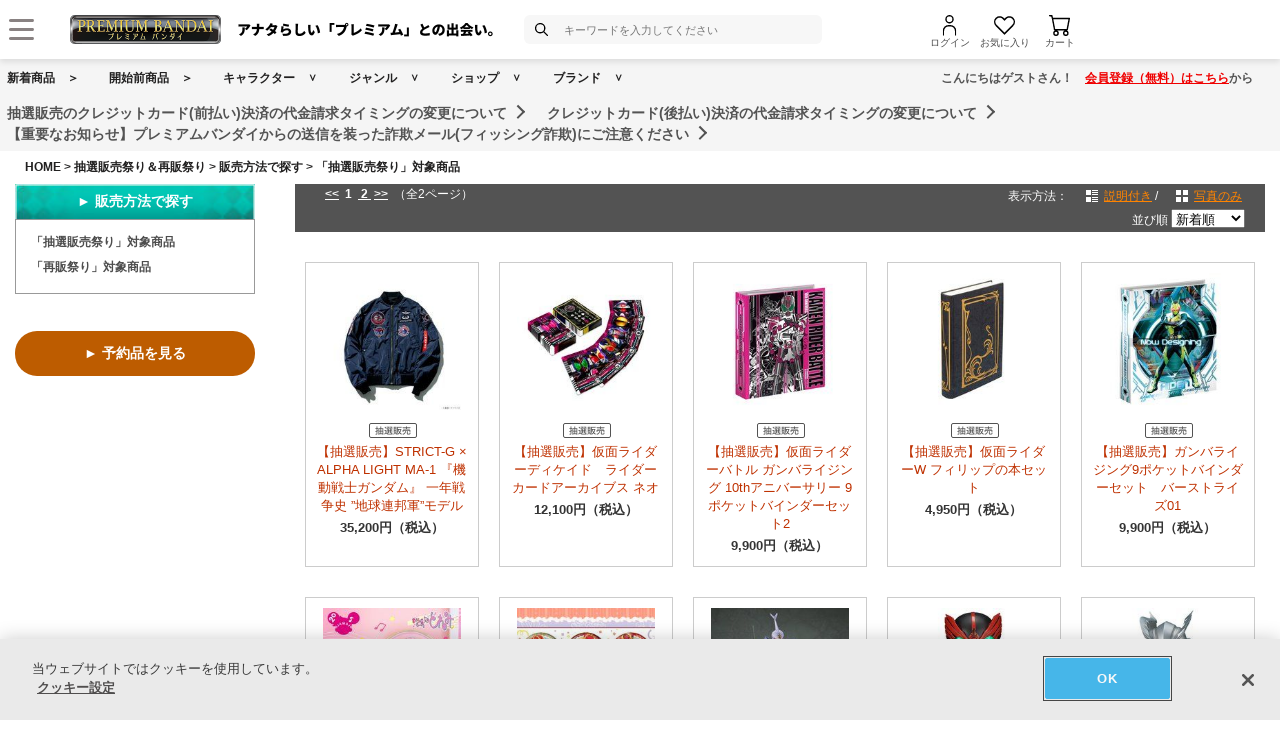

--- FILE ---
content_type: text/html; charset=Shift_JIS
request_url: https://p-bandai.jp/lottery-resale/buy/b001/list-pa20-n0/
body_size: 13349
content:
<!DOCTYPE html PUBLIC "-//W3C//DTD XHTML 1.0 Transitional//EN" "http://www.w3.org/TR/xhtml1/DTD/xhtml1-transitional.dtd">
<html xmlns="http://www.w3.org/1999/xhtml" lang="ja" xml:lang="ja" xmlns:og="http://ogp.me/ns#">
<head><!-- Adobe Fonts -->
<script>
(function(d) {
var config = {
kitId: 'zbq2rze',
scriptTimeout: 3000,
async: true
},
h=d.documentElement,t=setTimeout(function(){h.className=h.className.replace(/\bwf-loading\b/g,"")+" wf-inactive";},config.scriptTimeout),tk=d.createElement("script"),f=false,s=d.getElementsByTagName("script")[0],a;h.className+=" wf-loading";tk.src='https://use.typekit.net/'+config.kitId+'.js';tk.async=true;tk.onload=tk.onreadystatechange=function(){a=this.readyState;if(f%7C%7Ca&&a!="complete"&&a!="loaded")return;f=true;clearTimeout(t);try{Typekit.load(config)}catch(e){}};s.parentNode.insertBefore(tk,s)
})(document);
</script>
<!-- Adobe Fonts -->

<!-- p-bandai.jp に対する OneTrust Cookie 同意通知の始点 -->
<script type="text/javascript" src=https://cdn-apac.onetrust.com/consent/928f7f43-44d0-4806-a4c6-a714745096b0/OtAutoBlock.js ></script>
<script src=https://cdn-apac.onetrust.com/scripttemplates/otSDKStub.js  type="text/javascript" charset="UTF-8" data-domain-script="928f7f43-44d0-4806-a4c6-a714745096b0" ></script>
<script type="text/javascript">
function OptanonWrapper() { }
</script>
<!-- p-bandai.jp に対する OneTrust Cookie 同意通知の終点 -->

<script type="text/javascript" src="https://try.abtasty.com/689b5c6951160c556d015c7cc4ff6460.js"></script>
<!--forclarity-->
<script type="text/javascript">
    (function(c,l,a,r,i,t,y){
        c[a]=c[a]||function(){(c[a].q=c[a].q||[]).push(arguments)};
        t=l.createElement(r);t.async=1;t.src="https://www.clarity.ms/tag/"+i;
        y=l.getElementsByTagName(r)[0];y.parentNode.insertBefore(t,y);
    })(window, document, "clarity", "script", "cxjzf5ozzr");
</script>
<!--forclarity-->

<script src="https://p-bandai.jp/_ui/responsive/common/js/common.js?single"></script>




<script type="text/javascript">
window.dataLayer = window.dataLayer || [];
if(typeof template_ls_cv_1904_skip_flg  === 'undefined') {
}
if(typeof template_ga_parameter2_skip_flg  === 'undefined') {
dataLayer.push({ 
 member: 'ビジター'
                                                                            });
}
   
    
    
    
    
    
    

if(typeof template_ua_member_data_use_flg !== 'undefined'){
  }

dataLayer.push({
'ga_user_type':'ビジター',
'memberID':'',
'ga_total_accept_order_cnt': '0',      
'ga_total_accept_order_amount':'0',
'ga_last_campaign_id':''
});







</script>
<script type="text/javascript">
window.dataLayer = window.dataLayer || [];

</script>
<!-- Google Tag Manager -->
<noscript><iframe src="//www.googletagmanager.com/ns.html?id=GTM-MM26NJ"
height="0" width="0" style="display:none;visibility:hidden"></iframe></noscript>
<script>(function(w,d,s,l,i){w[l]=w[l]||[];w[l].push({'gtm.start':
new Date().getTime(),event:'gtm.js'});var f=d.getElementsByTagName(s)[0],
j=d.createElement(s),dl=l!='dataLayer'?'&l='+l:'';j.async=true;j.src=
'//www.googletagmanager.com/gtm.js?id='+i+dl;f.parentNode.insertBefore(j,f);
})(window,document,'script','dataLayer','GTM-MM26NJ');</script>
<!-- End Google Tag Manager -->
<meta name="template_cd_hash" content="Ha2F/hFqZEORywpdEmmPN3Ht8qBZMz+QsVehGQn7+yuuSicbC4Xr13vRTSCM2RxuxfRPSIrYkpsZOR0zeTkxNQ==">

<title>販売方法で探すの商品一覧(1ページ目) | 抽選販売祭り＆再販祭り| バンダイナムコグループ公式通販サイト</title>

<meta name="description" content="抽選販売祭り＆再販祭り,販売方法で探す,「抽選販売祭り」対象商品,の商品一覧(写真のみ)ページ。1ページ目。バンダイナムコグループ公式通販サイト【プレミアムバンダイ】。人気キャラクターのフィギュア・プラモデル・グッズやファッションアイテムなど、幅広く取り揃えています。" />

<meta name="keywords" content="商品一覧,写真,抽選販売祭り＆再販祭り,販売方法で探す,「抽選販売祭り」対象商品,バンダイ,プレミアム,ショッピング,通販,キャラクター,おもちゃ,玩具" />

<meta http-equiv="X-UA-Compatible" content="IE=edge"/>
<meta name="robots" content="index,follow" />

<meta name="google-site-verification" content="uoIz0y3E_zwqg9b-_vb0HE3WfGjPijPACObla9B8Ee4" />
<meta name="google-site-verification" content="EWCvK47kzFqjjIkTgHtZAq7lAUOhqkn9hchGVhL5RuI" />
<meta name="google-site-verification" content="NfitBqY2_93WApxzMMgV6R0ANpfYCQ-1gd4BvSXz3U8" />
<meta property="fb:app_id" content="152965254771555" />
<meta property="twitter:account_id" content="211093373" />

<link rel="alternate" media="handheld" href="https://p-bandai.jp/lottery-resale/buy/b001/list-pa20-n0/">

<!-- copyright view system javascript --> 
<script src="//bandai-a.akamaihd.net/bc/js/copyright.js" type="text/javascript"></script>
<!-- copyright view system javascript --> 


<!-- canonical link -->

<link rel="canonical" href="https://p-bandai.jp/lottery-resale/buy/b001/list-pa20-n0/">
<!-- canonical link -->

<!-- pagination link -->
<link rel="next" href="https://p-bandai.jp/lottery-resale/buy/b001/list-pa20-n1/" />
<!-- pagination link -->











<!--twitter:card-->
<meta name="twitter:card" content="summary_large_image" >
<meta name="twitter:site" content="@p_bandai" >
<meta name="twitter:title" content="「抽選販売祭り」対象商品| プレミアムバンダイ" >
<meta name="twitter:description" content="バンダイナムコグループ公式通販サイト【プレミアムバンダイ】。人気キャラクターのフィギュア・プラモデル・グッズやファッションアイテムなど、幅広く取り揃えています。" >
<meta name="twitter:image" content="https://bandai-a.akamaihd.net/bc/img/model/b/_1.jpg" >
<!--/twitter:card-->

<!--Open Graph mixi,facebook,gree-->
<meta property="og:title" content="「抽選販売祭り」対象商品| プレミアムバンダイ" />
<meta property="og:image" content="https://bandai-a.akamaihd.net/bc/img/model/b/_1.jpg"/>
<!--/ Open Graph mixi,facebook,gree-->

<!--Open Graph mixi-->
<meta property="og:description" content="バンダイナムコグループ公式通販サイト【プレミアムバンダイ】。人気キャラクターのフィギュア・プラモデル・グッズやファッションアイテムなど、幅広く取り揃えています。" />
<!--/Open Graph mixi-->

<!--Open Graph facebook,gree-->
<meta property="og:type" content="website" />
<meta property="og:url" content="https://p-bandai.jp/lottery-resale/buy/b001/" />
<!--/Open Graph facebook,gree-->

<!--Open Graph facebook-->
<meta property="og:site_name" content="プレミアムバンダイ" />
<!--/Open Graph facebook-->

<script language="JavaScript" type="text/JavaScript" src="//bandai-a.akamaihd.net/js/share_button.js"></script>

<meta http-equiv="Content-Type" content="text/html; charset=shift_jis" />
<meta http-equiv="Content-Style-Type" content="text/css" />
<meta http-equiv="Content-Script-Type" content="text/javascript" />

<link href="/bc/css/s0069.css" rel="stylesheet" type="text/css" />

<link href="/bc/js/css/lightbox.css" rel="stylesheet" type="text/css" />
<script language="JavaScript" type="text/javascript" src="//bandai-a.akamaihd.net/bc/js/prototype.js"></script>
<script language="JavaScript" type="text/javascript" src="//bandai-a.akamaihd.net/bc/js/scriptaculous.js?load=effects,builder"></script>
<script language="JavaScript" type="text/javascript" src="//bandai-a.akamaihd.net/bc/js/lightbox.js"></script>

<script language="JavaScript" type="text/JavaScript" src="//bandai-a.akamaihd.net/bc/js/rollover.js"></script>
<script language="JavaScript" type="text/javascript" src="//bandai-a.akamaihd.net/bc/js/AC_RunActiveContent.js"></script>
<script language="JavaScript" type="text/javascript" src='//bandai-a.akamaihd.net/js/item_list_arrow.js'></script>

<link href="/bc/css/pbItemDetail.css" rel="stylesheet" type="text/css" />
<link href="/bc/css/pbShopList.css" rel="stylesheet" type="text/css" />
<link href="/bc/css/pbFluidHeaderFooter.css" rel="stylesheet" type="text/css" />
<script type="text/javascript">
    loopassDmpTrack = (function() {
        var database      = 'li_pbandai';
        var table         = 'tracking_log';
        var writekey      = '192/cdc6bc4d001b7820ae7519597f2b26dc8fe30099';
        var cookie_domain = '.p-bandai.jp';
        var uid_hash_key  = 'lluh';
        var uid_hash;
        var member_id = '';
        var params = decodeURIComponent(window.location.search.substring(1)).split('&');
        var len    = params.length;
        var param;
        for (var i = 0; i < len; i++) {
            param = params[i].split('=');
            if (param[0] === uid_hash_key) {
                if (param.length === 2 && param[1].match(/^[a-z0-9]{40}$/)) {
                    document.cookie = uid_hash_key + '=' + param[1] + '; domain=' + cookie_domain+'; max-age=63072000; path=/';
                }
                break;
            }
        }
        
        params = document.cookie.split(';');
        len    = params.length;
        param;
        for (var i = 0; i < len; i++) {
            param = params[i].split('=');
            if (param[0].toString().trim() === uid_hash_key) {
                var value = param[1].toString().trim();
                if (param.length === 2 && value.match(/^[a-z0-9]{40}$/)) {
                    uid_hash = value;
                }
                break;
            }
        }

        !function(t,e){if(void 0===e[t]){e[t]=function(){e[t].clients.push(this),this._init=[Array.prototype.slice.call(arguments)]},e[t].clients=[];for(var r=function(t){return function(){return this["_"+t]=this["_"+t]||[],this["_"+t].push(Array.prototype.slice.call(arguments)),this}},s=["addRecord","blockEvents","fetchServerCookie","fetchGlobalID","fetchUserSegments","resetUUID","ready","setSignedMode","setAnonymousMode","set","trackEvent","trackPageview","trackClicks","unblockEvents"],n=0;n<s.length;n++){var c=s[n];e[t].prototype[c]=r(c)}var o=document.createElement("script");o.type="text/javascript",o.async=!0,o.src=("https:"===document.location.protocol?"https:":"http:")+"//cdn.treasuredata.com/sdk/2.5/td.min.js";var a=document.getElementsByTagName("script")[0];a.parentNode.insertBefore(o,a)}}("Treasure",this);
        var td = new Treasure({
            host: 'tokyo.in.treasuredata.com',
            writeKey: writekey,
            database: database,
            startInSignedMode: true
        });
        td.set('$global', 'td_global_id', 'td_global_id');
        td.set(table,{lps_uid_hash : uid_hash, member_id : member_id});

        return function (add_data) {
            td.trackEvent(table, ((add_data instanceof Object && !(add_data instanceof Array)) ? add_data : {}));
        };
    })();

        loopassDmpTrack();

</script>

<!-- WOVN -->
<script src="https://j.wovn.io/1" data-wovnio="key=OMx4gI" async></script>

<!-- BotManager -->
<script>
  (function(cfg) {
    var resultDomain = location.hostname.indexOf('search.p-bandai.jp') !== -1 ? 'search.p-bandai.jp' : 'p-bandai.jp';
    cfg.tenantId = 'TN250115-F72BE222';
    cfg.domainName = resultDomain;
    cfg.serverUrl = 'https://botmanager.stclab.com/api/v1/macro';
    cfg.detectOnLoad = false;
    cfg.protectionServerUrl = 'https://restriction.p-bandai.jp/p-bandai';
  })(window['BotManager-config'] || (window['BotManager-config'] = {}));
</script>
<script src="https://restriction.p-bandai.jp/agents/client/javascript/botmanager-browser-agent.js" async></script>


<!-- NetFUNNEL EUM -->
<script src="https://agent-lib.stclab.com/agents/eum/browser/eum-browser.js" defer onload="initializeEUM()"></script>
<script>
    async function initializeEUM() {
        const initResult = await window.STC_EUM.initialize({
            serverURL: "https://eum-receiver-v3.stclab.com/eum_data",
            settingURL: "https://nf-setting-bucket.stclab.com/m-hosh-0932.netfunnel/nf-setting.json",
            clientId: "TN241223-E8F0FA48",
            trackResource: true,
            printLog: false,
        });
    }
</script>

  
    
  
  
  
  
                              <script>!function(e){var n="https://s.go-mpulse.net/boomerang/";if("False"=="True")e.BOOMR_config=e.BOOMR_config||{},e.BOOMR_config.PageParams=e.BOOMR_config.PageParams||{},e.BOOMR_config.PageParams.pci=!0,n="https://s2.go-mpulse.net/boomerang/";if(window.BOOMR_API_key="FUJSN-U3MH7-M5VXW-CAJD9-PEDX2",function(){function e(){if(!o){var e=document.createElement("script");e.id="boomr-scr-as",e.src=window.BOOMR.url,e.async=!0,i.parentNode.appendChild(e),o=!0}}function t(e){o=!0;var n,t,a,r,d=document,O=window;if(window.BOOMR.snippetMethod=e?"if":"i",t=function(e,n){var t=d.createElement("script");t.id=n||"boomr-if-as",t.src=window.BOOMR.url,BOOMR_lstart=(new Date).getTime(),e=e||d.body,e.appendChild(t)},!window.addEventListener&&window.attachEvent&&navigator.userAgent.match(/MSIE [67]\./))return window.BOOMR.snippetMethod="s",void t(i.parentNode,"boomr-async");a=document.createElement("IFRAME"),a.src="about:blank",a.title="",a.role="presentation",a.loading="eager",r=(a.frameElement||a).style,r.width=0,r.height=0,r.border=0,r.display="none",i.parentNode.appendChild(a);try{O=a.contentWindow,d=O.document.open()}catch(_){n=document.domain,a.src="javascript:var d=document.open();d.domain='"+n+"';void(0);",O=a.contentWindow,d=O.document.open()}if(n)d._boomrl=function(){this.domain=n,t()},d.write("<bo"+"dy onload='document._boomrl();'>");else if(O._boomrl=function(){t()},O.addEventListener)O.addEventListener("load",O._boomrl,!1);else if(O.attachEvent)O.attachEvent("onload",O._boomrl);d.close()}function a(e){window.BOOMR_onload=e&&e.timeStamp||(new Date).getTime()}if(!window.BOOMR||!window.BOOMR.version&&!window.BOOMR.snippetExecuted){window.BOOMR=window.BOOMR||{},window.BOOMR.snippetStart=(new Date).getTime(),window.BOOMR.snippetExecuted=!0,window.BOOMR.snippetVersion=12,window.BOOMR.url=n+"FUJSN-U3MH7-M5VXW-CAJD9-PEDX2";var i=document.currentScript||document.getElementsByTagName("script")[0],o=!1,r=document.createElement("link");if(r.relList&&"function"==typeof r.relList.supports&&r.relList.supports("preload")&&"as"in r)window.BOOMR.snippetMethod="p",r.href=window.BOOMR.url,r.rel="preload",r.as="script",r.addEventListener("load",e),r.addEventListener("error",function(){t(!0)}),setTimeout(function(){if(!o)t(!0)},3e3),BOOMR_lstart=(new Date).getTime(),i.parentNode.appendChild(r);else t(!1);if(window.addEventListener)window.addEventListener("load",a,!1);else if(window.attachEvent)window.attachEvent("onload",a)}}(),"".length>0)if(e&&"performance"in e&&e.performance&&"function"==typeof e.performance.setResourceTimingBufferSize)e.performance.setResourceTimingBufferSize();!function(){if(BOOMR=e.BOOMR||{},BOOMR.plugins=BOOMR.plugins||{},!BOOMR.plugins.AK){var n=""=="true"?1:0,t="",a="t46ladaxyqb462ly6n7q-f-0a31fb546-clientnsv4-s.akamaihd.net",i="false"=="true"?2:1,o={"ak.v":"39","ak.cp":"1228037","ak.ai":parseInt("736288",10),"ak.ol":"0","ak.cr":6,"ak.ipv":4,"ak.proto":"h2","ak.rid":"1aee5740","ak.r":46865,"ak.a2":n,"ak.m":"","ak.n":"essl","ak.bpcip":"18.223.119.0","ak.cport":40172,"ak.gh":"23.196.2.187","ak.quicv":"","ak.tlsv":"tls1.3","ak.0rtt":"","ak.0rtt.ed":"","ak.csrc":"-","ak.acc":"","ak.t":"1769534335","ak.ak":"hOBiQwZUYzCg5VSAfCLimQ==wDawPB52GWNmZ+4bGRDyJF3kvmj7H1YT8SEujifS7iXRmWcRsu1Ob+l0+bAJQSfc2q5T3tcwRH1CVsgBZs8GlEFIwK4dctymbF32BQ1e0xSmCe/5cqbBF3bN2BKXlGtWpRVOQvhYA79jcheZ7BUETCdUGAvt2Q/Y/T5LWG7Wh/lb7MKXBDFX10pltA32BqUoi/ksrtM6OE0Y92w9JgQHUsPu2iRyFWqcsTigeBFYtJPDjzu+lsWKW1kwoq7nzU00yVaLUN8E86J0VccsNDqmhRPX4W6C1+txRtg/Qz/OeH6+YM29bETmBlWeXUw0leZhzKt4bd35sj1dxpfLoCzN6kHq1ijA5JTEWiry6fuZgUhtjbcyS7fQrRRx7lUMFLR4FHwRdSPr1IgPj7CkUtmxEyasoizgLZOS6IUPflU9haI=","ak.pv":"108","ak.dpoabenc":"","ak.tf":i};if(""!==t)o["ak.ruds"]=t;var r={i:!1,av:function(n){var t="http.initiator";if(n&&(!n[t]||"spa_hard"===n[t]))o["ak.feo"]=void 0!==e.aFeoApplied?1:0,BOOMR.addVar(o)},rv:function(){var e=["ak.bpcip","ak.cport","ak.cr","ak.csrc","ak.gh","ak.ipv","ak.m","ak.n","ak.ol","ak.proto","ak.quicv","ak.tlsv","ak.0rtt","ak.0rtt.ed","ak.r","ak.acc","ak.t","ak.tf"];BOOMR.removeVar(e)}};BOOMR.plugins.AK={akVars:o,akDNSPreFetchDomain:a,init:function(){if(!r.i){var e=BOOMR.subscribe;e("before_beacon",r.av,null,null),e("onbeacon",r.rv,null,null),r.i=!0}return this},is_complete:function(){return!0}}}}()}(window);</script></head>

<body class="pbFluidStyle"> 

<script language="JavaScript"><!--
// 在庫無し表示用配列
out_of_stock_item_list = ",,,,,,,,,,,,,,,,,,,,";
// --></script>

<script language="JavaScript"><!--
// アイコン表示用配列
icon_model_list = ",1000154914,1000154977,1000154975,1000154974,1000154972,1000154971,1000154967,1000154959,1000154958,1000154956,1000154955,1000154954,1000154953,1000154952,1000154951,1000154913,1000154910,1000154902,1000154900,1000154898";
// --></script>


<script language="javascript">
    //Set the number of days before your cookie should expire
    var ExpireDays = 90;
    //Do not change anything below this line
    qstr = document.location.search;
    qstr = qstr.substring(1, qstr.length);
    function SetCookie(cookieName, cookieValue, nDays) {
        var today = new Date();
        var expire = new Date();
        if (nDays == null || nDays == 0) nDays = 1;
        expire.setTime(today.getTime() + 3600000 * 24 * nDays);
        document.cookie = cookieName + "=" + escape(cookieValue) + "; expires=" + expire.toGMTString() + "; path=/";
    }
    thevars = qstr.split("&");
    for (i = 0; i < thevars.length; i++) {
        cookiecase = thevars[i].split("=");
        switch (cookiecase[0]) {
            case "sfmc_sub":
                sfmc_sub = cookiecase[1];
                SetCookie("SubscriberID", sfmc_sub, ExpireDays);
                break;
            case "e":
                e = cookiecase[1];
                SetCookie("EmailAddr_", e, ExpireDays);
                break;
            case "j":
                j = cookiecase[1];
                SetCookie("JobID", j, ExpireDays);
                break;
            case "l":
                l = cookiecase[1];
                SetCookie("ListID", l, ExpireDays);
                break
            case "jb":
                jb = cookiecase[1];
                SetCookie("BatchID", jb, ExpireDays);
                break;
            case "u":
                u = cookiecase[1];
                SetCookie("UrlID", u, ExpireDays);
                break;
            case "mid":
                mid = cookiecase[1];
                SetCookie("MemberID", mid, ExpireDays);
                break;
            default:
                break;
        }

    }
</script>

<link href="/bc/css/header_202410.css?251010" rel="stylesheet" type="text/css" />



<!--===================HEADER======================-->

<script type="text/javascript" src="//bandai-a.akamaihd.net/js/library/jquery/3_6_0/jquery_min.js"></script>
<script type="text/javascript">
    var $jq11 = $.noConflict(true);
</script>


<div class="pb24-header-upper"></div>
<div class="pb24-header" role="banner">
  <div class="pb24-header-main">
    <div class="pb24-header-main__inner">
      <p class="pb24-header-main__logo">
                <a href="https://p-bandai.jp/">
                  <img src="https://bandai-a.akamaihd.net/bc/images/common/premium_logo_wh_h2.png" alt="アナタらしい「プレミアム」との出会い。" />
                </a>
              </p>
      <div class="pb24-header-main__search" role="search">
        <form action="/search_bst/">
          <input type="hidden" name="C5" value="" />
          <input type="text" id="pb24-header-input" class="pb24-header-main__search--text" name="q" autocomplete="off" placeholder="キーワードを入力してください" title="サイト内検索" />
          <button type="submit" class="pb24-header-main__search--submit"><i class="pb24-icon-header-search"></i><span>検索</span></button>
        </form>
      </div>
      <ul class="pb24-header-main__other">
                <li><a href="/login/"><i class="pb24-icon-header-mypage"></i><span>ログイン</span></a></li>
                        <li><a href="/mycollection/"><i class="pb24-icon-header-favorite"></i><span>お気に入り</span></a></li>
        <li class="pbH24-heder-btn-cart pbH-btn-cart"><a href="/cart/"><i class="pb24-icon-header-cart"></i><span>カート</span></a>
          <div class="pbH-item"></div>
        </li>
        <li class="pb24-header-main__other--cart"><span></span></li>
      </ul>
      <button class="pb24-header-main__btn" type="button" aria-expanded="false" aria-controls="headerMenu"><i class="pb24-icon-header-menu-on"></i><span>メニュー</span></button>
    </div>
  </div>
  <div id="headerMenu" class="pb24-header-menu" role="navigation">
    <div class="pb24-header-menu__inner">
            <ul class="pb24-header-menu__login">
        <li><a href="/login/">ログイン</a></li>
        <li><a href="/newregist_pre_bnid">新規会員登録</a></li>
      </ul>
                  <div class="pb24-header-menu__msg">
              </div>
      <div class="pb24-header-menu__link">
        <div class="pb24-header-menu__link--list">
          <ul>
            <li><a href="/mycollection/">お気に入り一覧</a></li>
            <li><a href="/my_pc_browsing_history/">閲覧履歴</a></li>
            <li><a href="/myorder/">ご注文履歴</a></li>
            <li><a href="/mypage_info_list/">お知らせ一覧</a></li>
          </ul>
        </div>
        <dl class="pb24-header-menu__link--search">
          <dt>商品を探す</dt>
          <dd>
            <ul>
              <li><a href="/chara/">キャラクターから探す</a></li>
              <li><a href="/contents/shop_list/">ショップから探す</a></li>
              <li><a href="/category/">ジャンルから探す</a></li>
            </ul>
            <ul>
              <li><a href="/brand/">ブランドから探す</a></li>
              <li><a href="/new_itemlist/">新着商品</a></li>
              <li><a href="https://search.p-bandai.jp/?lang=ja&page=1&q=&C5=30">開始前商品</a></li>
            </ul>
            <ul>
              <li><a href="/deadline_itemlist/">締め切り間近の商品</a></li>
            </ul>
          </dd>
        </dl>
        <dl class="pb24-header-menu__link--guide">
          <dt>ガイドを見る</dt>
          <dd>
            <ul>
              <li><a href="https://faq.p-bandai.jp/" target="_blank">よくあるご質問</a></li>
              <li><a href="/contents/pbguide_top/">初めての方へ</a></li>
            </ul>
          </dd>
        </dl>
      </div>
      <p class="pb24-header-menu__logo"><a href="https://p-bandai.jp/"><img src="https://bandai-a.akamaihd.net/bc/images/common/premium_logo.png" alt="プレミアムバンダイ" /></a></p>
      <button class="pb24-header-menu__btn" type="button" aria-expanded="false" aria-controls="headerMenu"><i class="pb24-icon-header-menu-off"></i><span>閉じる</span></button>
    </div>
  </div>
</div>

<!-- ヘッダー検索 -->
<div class="pb24-headerSearch">
  <div class="pb24-headerSearch__inner">
    <div class="pb24-headerSearch__scroll">
      <!-- ヘッダー検索：初期表示 -->
      <div class="pb24-headerSearch-start">
              <!-- ヘッダー検索：未ログイン -->
        <p class="pb24-headerSearch-login">検索機能は<a href="/login/">ログイン</a>後より便利に！</p>
        <!-- /ヘッダー検索：未ログイン -->
              <!-- ヘッダー検索：検索履歴 -->
        <dl class="pb24-headerSearch-sec">
          <dt class="pb24-headerSearch-sec__head">検索履歴</dt>
          <dd class="pb24-headerSearch-sec__body">
                        <!-- ヘッダー検索：データ無し（ログイン共通） -->
            <p class="pb24-headerSearch-sec__text">検索履歴がありません。</p>
            <!-- /ヘッダー検索：データ無し（ログイン共通） -->
                                  </dd>
        </dl>
        <!-- /ヘッダー検索：検索履歴 -->
        
        <!-- ヘッダー検索：保存した検索条件 -->
        <dl class="pb24-headerSearch-sec">
          <dt class="pb24-headerSearch-sec__head">保存した検索条件</dt>
          <dd class="pb24-headerSearch-sec__body">
                        <!-- ヘッダー検索：データ無し（未ログイン） -->
            <p class="pb24-headerSearch-sec__text">ログイン後利用できます。</p>
            <!-- /ヘッダー検索：データ無し（未ログイン） -->
            
                      </dd>
        </dl>
        <!-- /ヘッダー検索：保存した検索条件 -->

        <!-- ヘッダー検索：お気に入りキャラクター -->
        <dl class="pb24-headerSearch-sec">
          <dt class="pb24-headerSearch-sec__head">お気に入りキャラクター</dt>
          <dd class="pb24-headerSearch-sec__body">
                        <!-- ヘッダー検索：データ無し（未ログイン） -->
            <p class="pb24-headerSearch-sec__text">ログイン後利用できます。</p>
            <!-- /ヘッダー検索：データ無し（未ログイン） -->
            
                      </dd>
        </dl>
        <!-- /ヘッダー検索：お気に入りキャラクター -->

      </div>
      <!-- /ヘッダー検索：初期表示 -->
      <!-- ヘッダー検索：入力中 -->
      <div class="pb24-headerSearch-typing" style="display:none;">
        <!-- ヘッダー検索：なんでも検索表示 -->
        <!-- なんでも検索はjsで挿入 -->
        <!-- /ヘッダー検索：なんでも検索表示 -->
        <!-- ヘッダー検索：辞書ワード表示 -->
        <ul class="pb24-headerSearch-tag">
        </ul>
        <!-- /ヘッダー検索：辞書ワード表示 -->
        <!-- ヘッダー検索：検索候補表示 -->
        <ul class="pb24-headerSearch-list">
        </ul>
        <!-- /ヘッダー検索：検索候補表示 -->
        <!-- ヘッダー検索：画像表示 -->
        <ul class="pb24-headerSearch-item">
        </ul>
        <!-- /ヘッダー検索：画像表示 -->
      </div>
      <!-- /ヘッダー検索：入力中 -->
    </div>
  </div>
</div>
<!-- /ヘッダー検索 -->

<script type="text/javascript" src="//bandai-a.akamaihd.net/js/header_search.js"></script>
<script type="text/javascript">
  (function($) {
    // ヘッダー下の取得
    const $header = document.querySelector('.pb24-header');
    function setHeaderBottom() {
      let header_bottom = $header.getBoundingClientRect().top + $header.offsetHeight;
      document.documentElement.style.setProperty('--hd-bottom', header_bottom + 'px');
    }
    setHeaderBottom();
    window.addEventListener('load', setHeaderBottom);
    window.addEventListener('scroll', setHeaderBottom);
    const $header_upper = document.querySelector('.pb24-header-upper');
    const header_observer = new MutationObserver(setHeaderBottom);
    header_observer.observe($header_upper, { childList: true });

    // ハンバーガーメニュー
    var $headerMenu = $('#headerMenu');
    var $headerMenuBtn = $('[aria-controls="headerMenu"]');
    var headerMenuFlag = false;
    $headerMenuBtn.on('click', function() {
      if(!$headerMenu.hasClass('is-active')) {
        $headerMenu.addClass('is-active');
        $headerMenuBtn.attr("aria-expanded", "true");
        headerMenuFlag = true;
        $headerMenu.find('a, button').eq(0).focus();
      } else {
        $headerMenu.removeClass('is-active');
        $headerMenuBtn.attr("aria-expanded", "false");
        headerMenuFlag = false;
        $headerMenuBtn.eq(0).focus();
      }
    });
    $headerMenu.on('focusout', function(e) {
      if(headerMenuFlag && e.relatedTarget && !$headerMenu.get(0).contains(e.relatedTarget)) {
        $headerMenuBtn.eq(1).trigger('click');
      }
    });
    $(document).on('keydown', function(e) {
      if(headerMenuFlag && e.key === 'Escape') {
        $headerMenuBtn.eq(1).trigger('click');
      }
    });

    // ヘッダー検索：表示
    $('#pb24-header-input').on('focus', function() {
      $(this).addClass('is-open');
      $('.pb24-headerSearch').fadeIn(300);
    });

    // ヘッダー検索：非表示
    $('.pb24-headerSearch,.pb24-header').on('click', function() {
      $('.pb24-headerSearch__scroll').scrollTop(0);
      $('.pb24-headerSearch').fadeOut(300);
      $('#pb24-header-input').removeClass('is-open');
    });
    $('.pb24-headerSearch__inner,#pb24-header-input').on('click', function(e){
      e.stopPropagation();
    });

    // ヘッダー検索：もっと見る
    $('.pb24-headerSearch-sec__more').each(function() {
      var $li = $(this).parents('.pb24-headerSearch-sec__body').find('li');
      var open = $(this).data('open');
      var close = $(this).data('close');
      if($li.length <= $(this).prev().data('limit')) {
        $(this).hide();
      }
      $(this).on('click', function() {
        if($(this).hasClass('is-open')) {
          $(this).removeClass('is-open').find('span').text(open);
          $li.removeAttr('style');
        } else {
          $(this).addClass('is-open').find('span').text(close);
          $li.fadeIn(300);
        }
      });
    });
      
    $('#pb24-header-input').on('input', function() {
      $('.pb24-headerSearch__scroll').scrollTop(0);
      if($(this).val()) {
        $('.pb24-headerSearch-start').hide();
        $('.pb24-headerSearch-typing').show();
        typingRequest('pc');
      } else {
        $('.pb24-headerSearch-start').show();
        $('.pb24-headerSearch-typing').hide();
      }
    });
  })($jq11);
</script>


<div id="pbHeader">
    <div class="pbH-wrap">
        <div class="pbH-upper"></div>
        <div class="pbH-lower">
            <ul class="pbH-nav">
                <li class="pbH-nav-new"><a href="/new_itemlist/">新着商品</a></li>
                <li class="pbH-nav-new"><a href="https://search.p-bandai.jp/?lang=ja&page=1&q=&C5=30">開始前商品</a></li>
                <li class="pbH-nav-chara"><a href="/chara/">キャラクター</a></li>
                <li class="pbH-nav-genre"><a href="/contents/genre/">ジャンル</a></li>
                <li class="pbH-nav-shop"><a href="/contents/shop_list/">ショップ</a></li>
                <li class="pbH-nav-brand"><a href="/contents/brand_list/">ブランド</a></li>
            </ul>
                                    <p class="pbH-guide">こんにちはゲストさん！　<a href="/regist_rules/">会員登録（無料）はこちら</a>から</p>
                    </div>
    </div>

        <div class="pbH-info">
        <p>
                                    <a href="https://p-bandai.jp/contents/eigyou_info66/" target="_self">抽選販売のクレジットカード(前払い)決済の代金請求タイミングの変更について</a>
                                                            <a href="https://p-bandai.jp/contents/eigyou_info65/" target="_self">クレジットカード(後払い)決済の代金請求タイミングの変更について</a>
                                                            <a href="https://p-bandai.jp/contents/eigyou_info62/" target="_self">【重要なお知らせ】プレミアムバンダイからの送信を装った詐欺メール(フィッシング詐欺)にご注意ください</a>
                                            </p>
    </div>
    
    
  
    
    
</div>

<!--===================HEADER======================-->

<!--bigBackground-->
<div id="bigBackground">

<!--bigBody-->
<div id="cduWrap">

<!--========================SNSBTN========================-->

<!--========================SNSBTN========================-->


<!--pankuzuNavi-->
<div id="cduPanNavi">
<a href="https://p-bandai.jp/">HOME</a>
 &gt; <a href="https://p-bandai.jp/lottery-resale/">抽選販売祭り＆再販祭り</a>
 &gt; <a href="https://p-bandai.jp/lottery-resale/buy/">販売方法で探す</a>
 &gt; <a href="#">「抽選販売祭り」対象商品</a>
</div>
<!--/ pankuzuNavi-->

<!--2mainColumn-->
<div id="cdu2mainColumn">


<!-- pnav_u -->
<div class="pnav_u clearfix">
<!-- pnav_dsp -->
<div class="pnav_dsp">
<dl>
	<dt>表示方法：</dt>
	<dd>
	<ul>
<li class="txt"><a href="/lottery-resale/buy/b001/list-da10-n0/">説明付き</a> /</li>
<li class="photo"><a href="/lottery-resale/buy/b001/list-pa20-n0/">写真のみ</a></li>
	</ul>
	</dd>
</dl>
</div>
<!-- / pnav_dsp -->
<!-- page_swt -->
<div class="page_swt">
<ul>
<li><a href="/lottery-resale/buy/b001/list-pa20-n0/">&lt;&lt;</a></li>
<li>&nbsp;1&nbsp;</li>
<li><a href="/lottery-resale/buy/b001/list-pa20-n1/">&nbsp;2&nbsp;</a></li>
<!--
<li><a href="/lottery-resale/buy/b001/list-pa20-n1/">&gt;&gt;</a></li>
-->
<li><a href="/lottery-resale/buy/b001/list-pa20-n1/">>></a></li>

</ul>
<div class="total_p">&nbsp;（全2ページ）</div>
</div>



<div class="sort">
<form name="sort_box">
<label for="click_u">並び順</label>
<select name="goods_sort" id="goods_sort" onChange="mdown()">
<option value="n" selected>新着順　</option>
<option value="o" >人気順　</option>
<option value="e" >高い順　</option>
<option value="c" >安い順　</option>
</select>
</form>
</div>

</div>
<!-- / pnav_u -->

<!-- article -->
<div class="article">



<div class="article_box">
<div class="article_photo">
<a href="/item/item-1000154914/"><img src="https://bandai-a.akamaihd.net/bc/img/model/m/1000154914_1.jpg" alt="【抽選販売】STRICT-G × ALPHA LIGHT MA-1 『機動戦士ガンダム』 一年戦争史  ”地球連邦軍”モデル" width="120" height="120" /></a>
</div>


<!--icon-->

<ul class="icon">
<li><img src="https://bandai-a.akamaihd.net/bc/img/icon/ITEM_LOT_SALES.gif" alt="抽選販売" /></li>

</ul>
<!--/icon-->


<p class="article_title"><a href="/item/item-1000154914/">【抽選販売】STRICT-G × ALPHA LIGHT MA-1 『機動戦士ガンダム』 一年戦争史  ”地球連邦軍”モデル</a></p>
<!-- <p class="release">発売日：12月下旬</p> -->

<p class="price">35,200円（税込）</p>


<p class="copyp">
</p>
</div>

<div class="article_box">
<div class="article_photo">
<a href="/item/item-1000154977/"><img src="https://bandai-a.akamaihd.net/bc/img/model/m/1000154977_1.jpg" alt="【抽選販売】仮面ライダーディケイド　ライダーカードアーカイブス ネオ" width="120" height="120" /></a>
</div>


<!--icon-->

<ul class="icon">
<li><img src="https://bandai-a.akamaihd.net/bc/img/icon/ITEM_LOT_SALES.gif" alt="抽選販売" /></li>

</ul>
<!--/icon-->


<p class="article_title"><a href="/item/item-1000154977/">【抽選販売】仮面ライダーディケイド　ライダーカードアーカイブス ネオ</a></p>
<!-- <p class="release">発売日：2月上旬</p> -->

<p class="price">12,100円（税込）</p>


<p class="copyp">
</p>
</div>

<div class="article_box">
<div class="article_photo">
<a href="/item/item-1000154975/"><img src="https://bandai-a.akamaihd.net/bc/img/model/m/1000154975_1.jpg" alt="【抽選販売】仮面ライダーバトル ガンバライジング 10thアニバーサリー 9ポケットバインダーセット2" width="120" height="120" /></a>
</div>


<!--icon-->

<ul class="icon">
<li><img src="https://bandai-a.akamaihd.net/bc/img/icon/ITEM_LOT_SALES.gif" alt="抽選販売" /></li>

</ul>
<!--/icon-->


<p class="article_title"><a href="/item/item-1000154975/">【抽選販売】仮面ライダーバトル ガンバライジング 10thアニバーサリー 9ポケットバインダーセット2</a></p>
<!-- <p class="release">発売日：2月上旬</p> -->

<p class="price">9,900円（税込）</p>


<p class="copyp">
</p>
</div>

<div class="article_box">
<div class="article_photo">
<a href="/item/item-1000154974/"><img src="https://bandai-a.akamaihd.net/bc/img/model/m/1000154974_1.jpg" alt="【抽選販売】仮面ライダーW フィリップの本セット" width="120" height="120" /></a>
</div>


<!--icon-->

<ul class="icon">
<li><img src="https://bandai-a.akamaihd.net/bc/img/icon/ITEM_LOT_SALES.gif" alt="抽選販売" /></li>

</ul>
<!--/icon-->


<p class="article_title"><a href="/item/item-1000154974/">【抽選販売】仮面ライダーW フィリップの本セット</a></p>
<!-- <p class="release">発売日：2月上旬</p> -->

<p class="price">4,950円（税込）</p>


<p class="copyp">
</p>
</div>
<hr />

<div class="article_box">
<div class="article_photo">
<a href="/item/item-1000154972/"><img src="https://bandai-a.akamaihd.net/bc/img/model/m/1000154972_1.jpg" alt="【抽選販売】ガンバライジング9ポケットバインダーセット　バーストライズ01" width="120" height="120" /></a>
</div>


<!--icon-->

<ul class="icon">
<li><img src="https://bandai-a.akamaihd.net/bc/img/icon/ITEM_LOT_SALES.gif" alt="抽選販売" /></li>

</ul>
<!--/icon-->


<p class="article_title"><a href="/item/item-1000154972/">【抽選販売】ガンバライジング9ポケットバインダーセット　バーストライズ01</a></p>
<!-- <p class="release">発売日：2月上旬</p> -->

<p class="price">9,900円（税込）</p>


<p class="copyp">
</p>
</div>

<div class="article_box">
<div class="article_photo">
<a href="/item/item-1000154971/"><img src="https://bandai-a.akamaihd.net/bc/img/model/m/1000154971_1.jpg" alt="【抽選販売】おジャ魔女どれみ 見習いタップジュエリーケース 20th Animated Edition" width="120" height="120" /></a>
</div>


<!--icon-->

<ul class="icon">
<li><img src="https://bandai-a.akamaihd.net/bc/img/icon/ITEM_LOT_SALES.gif" alt="抽選販売" /></li>

</ul>
<!--/icon-->


<p class="article_title"><a href="/item/item-1000154971/">【抽選販売】おジャ魔女どれみ 見習いタップジュエリーケース 20th Animated Edition</a></p>
<!-- <p class="release">発売日：2月上旬</p> -->

<p class="price">3,564円（税込）</p>


<p class="copyp">
</p>
</div>

<div class="article_box">
<div class="article_photo">
<a href="/item/item-1000154967/"><img src="https://bandai-a.akamaihd.net/bc/img/model/m/1000154967_1.jpg" alt="【抽選販売】A3! ホログラム缶バッジ ～Happy×2 Birthday Autumn Troupe!～" width="120" height="120" /></a>
</div>


<!--icon-->

<ul class="icon">
<li><img src="https://bandai-a.akamaihd.net/bc/img/icon/DELIVERY_EACH.gif" alt="個別配送" /></li>
<li><img src="https://bandai-a.akamaihd.net/bc/img/icon/ITEM_LOT_SALES.gif" alt="抽選販売" /></li>

</ul>
<!--/icon-->


<p class="article_title"><a href="/item/item-1000154967/">【抽選販売】A3! ホログラム缶バッジ ～Happy×2 Birthday Autumn Troupe!～</a></p>
<!-- <p class="release">発売日：2月上旬</p> -->

<p class="price">2,700円（税込）</p>


<p class="copyp">
</p>
</div>

<div class="article_box">
<div class="article_photo">
<a href="/item/item-1000154959/"><img src="https://bandai-a.akamaihd.net/bc/img/model/m/1000154959_1.jpg" alt="【抽選販売】ギガンティックシリーズ NEO ダンバイン" width="120" height="120" /></a>
</div>


<!--icon-->

<ul class="icon">
<li><img src="https://bandai-a.akamaihd.net/bc/img/icon/DELIVERY_EACH.gif" alt="個別配送" /></li>
<li><img src="https://bandai-a.akamaihd.net/bc/img/icon/ITEM_LOT_SALES.gif" alt="抽選販売" /></li>

</ul>
<!--/icon-->


<p class="article_title"><a href="/item/item-1000154959/">【抽選販売】ギガンティックシリーズ NEO ダンバイン</a></p>
<!-- <p class="release">発売日：2月上旬</p> -->

<p class="price">16,500円（税込）</p>


<p class="copyp">
</p>
</div>
<hr />

<div class="article_box">
<div class="article_photo">
<a href="/item/item-1000154958/"><img src="https://bandai-a.akamaihd.net/bc/img/model/m/1000154958_1.jpg" alt="【抽選販売】デフォリアル 仮面ライダーオーズ タトバ コンボ" width="120" height="120" /></a>
</div>


<!--icon-->

<ul class="icon">
<li><img src="https://bandai-a.akamaihd.net/bc/img/icon/DELIVERY_EACH.gif" alt="個別配送" /></li>
<li><img src="https://bandai-a.akamaihd.net/bc/img/icon/ITEM_LOT_SALES.gif" alt="抽選販売" /></li>

</ul>
<!--/icon-->


<p class="article_title"><a href="/item/item-1000154958/">【抽選販売】デフォリアル 仮面ライダーオーズ タトバ コンボ</a></p>
<!-- <p class="release">発売日：2月上旬</p> -->

<p class="price">6,600円（税込）</p>


<p class="copyp">
</p>
</div>

<div class="article_box">
<div class="article_photo">
<a href="/item/item-1000154956/"><img src="https://bandai-a.akamaihd.net/bc/img/model/m/1000154956_1.jpg" alt="【抽選販売】デフォリアル ウルトラマンゼロ" width="120" height="120" /></a>
</div>


<!--icon-->

<ul class="icon">
<li><img src="https://bandai-a.akamaihd.net/bc/img/icon/DELIVERY_EACH.gif" alt="個別配送" /></li>
<li><img src="https://bandai-a.akamaihd.net/bc/img/icon/ITEM_LOT_SALES.gif" alt="抽選販売" /></li>

</ul>
<!--/icon-->


<p class="article_title"><a href="/item/item-1000154956/">【抽選販売】デフォリアル ウルトラマンゼロ</a></p>
<!-- <p class="release">発売日：2月上旬</p> -->

<p class="price">6,600円（税込）</p>


<p class="copyp">
</p>
</div>

<div class="article_box">
<div class="article_photo">
<a href="/item/item-1000154955/"><img src="https://bandai-a.akamaihd.net/bc/img/model/m/1000154955_1.jpg" alt="【抽選販売】デフォリアル 仮面ライダーゼロワン ライジングホッパー" width="120" height="120" /></a>
</div>


<!--icon-->

<ul class="icon">
<li><img src="https://bandai-a.akamaihd.net/bc/img/icon/DELIVERY_EACH.gif" alt="個別配送" /></li>
<li><img src="https://bandai-a.akamaihd.net/bc/img/icon/ITEM_LOT_SALES.gif" alt="抽選販売" /></li>

</ul>
<!--/icon-->


<p class="article_title"><a href="/item/item-1000154955/">【抽選販売】デフォリアル 仮面ライダーゼロワン ライジングホッパー</a></p>
<!-- <p class="release">発売日：2月上旬</p> -->

<p class="price">6,600円（税込）</p>


<p class="copyp">
</p>
</div>

<div class="article_box">
<div class="article_photo">
<a href="/item/item-1000154954/"><img src="https://bandai-a.akamaihd.net/bc/img/model/m/1000154954_1.jpg" alt="【抽選販売】デフォリアル 仮面ライダー電王 ソードフォーム" width="120" height="120" /></a>
</div>


<!--icon-->

<ul class="icon">
<li><img src="https://bandai-a.akamaihd.net/bc/img/icon/DELIVERY_EACH.gif" alt="個別配送" /></li>
<li><img src="https://bandai-a.akamaihd.net/bc/img/icon/ITEM_LOT_SALES.gif" alt="抽選販売" /></li>

</ul>
<!--/icon-->


<p class="article_title"><a href="/item/item-1000154954/">【抽選販売】デフォリアル 仮面ライダー電王 ソードフォーム</a></p>
<!-- <p class="release">発売日：2月上旬</p> -->

<p class="price">6,600円（税込）</p>


<p class="copyp">
</p>
</div>
<hr />

<div class="article_box">
<div class="article_photo">
<a href="/item/item-1000154953/"><img src="https://bandai-a.akamaihd.net/bc/img/model/m/1000154953_1.jpg" alt="【抽選販売】デフォリアル 仮面ライダービルド ラビットタンクフォーム" width="120" height="120" /></a>
</div>


<!--icon-->

<ul class="icon">
<li><img src="https://bandai-a.akamaihd.net/bc/img/icon/DELIVERY_EACH.gif" alt="個別配送" /></li>
<li><img src="https://bandai-a.akamaihd.net/bc/img/icon/ITEM_LOT_SALES.gif" alt="抽選販売" /></li>

</ul>
<!--/icon-->


<p class="article_title"><a href="/item/item-1000154953/">【抽選販売】デフォリアル 仮面ライダービルド ラビットタンクフォーム</a></p>
<!-- <p class="release">発売日：2月上旬</p> -->

<p class="price">6,600円（税込）</p>


<p class="copyp">
</p>
</div>

<div class="article_box">
<div class="article_photo">
<a href="/item/item-1000154952/"><img src="https://bandai-a.akamaihd.net/bc/img/model/m/1000154952_1.jpg" alt="【抽選販売】デフォリアル 仮面ライダーディケイド" width="120" height="120" /></a>
</div>


<!--icon-->

<ul class="icon">
<li><img src="https://bandai-a.akamaihd.net/bc/img/icon/DELIVERY_EACH.gif" alt="個別配送" /></li>
<li><img src="https://bandai-a.akamaihd.net/bc/img/icon/ITEM_LOT_SALES.gif" alt="抽選販売" /></li>

</ul>
<!--/icon-->


<p class="article_title"><a href="/item/item-1000154952/">【抽選販売】デフォリアル 仮面ライダーディケイド</a></p>
<!-- <p class="release">発売日：2月上旬</p> -->

<p class="price">6,600円（税込）</p>


<p class="copyp">
</p>
</div>

<div class="article_box">
<div class="article_photo">
<a href="/item/item-1000154951/"><img src="https://bandai-a.akamaihd.net/bc/img/model/m/1000154951_1.jpg" alt="【抽選販売】デフォリアル 仮面ライダージオウ" width="120" height="120" /></a>
</div>


<!--icon-->

<ul class="icon">
<li><img src="https://bandai-a.akamaihd.net/bc/img/icon/DELIVERY_EACH.gif" alt="個別配送" /></li>
<li><img src="https://bandai-a.akamaihd.net/bc/img/icon/ITEM_LOT_SALES.gif" alt="抽選販売" /></li>

</ul>
<!--/icon-->


<p class="article_title"><a href="/item/item-1000154951/">【抽選販売】デフォリアル 仮面ライダージオウ</a></p>
<!-- <p class="release">発売日：2月上旬</p> -->

<p class="price">6,600円（税込）</p>


<p class="copyp">
</p>
</div>

<div class="article_box">
<div class="article_photo">
<a href="/item/item-1000154913/"><img src="https://bandai-a.akamaihd.net/bc/img/model/m/1000154913_1.jpg" alt="【抽選販売】STRICT-G×PORTER 『機動戦士ガンダム』三つ折りウォレット シャアモデル" width="120" height="120" /></a>
</div>


<!--icon-->

<ul class="icon">
<li><img src="https://bandai-a.akamaihd.net/bc/img/icon/ITEM_LOT_SALES.gif" alt="抽選販売" /></li>

</ul>
<!--/icon-->


<p class="article_title"><a href="/item/item-1000154913/">【抽選販売】STRICT-G×PORTER 『機動戦士ガンダム』三つ折りウォレット シャアモデル</a></p>
<!-- <p class="release">発売日：2月上旬</p> -->

<p class="price">17,600円（税込）</p>


<p class="copyp">
</p>
</div>
<hr />

<div class="article_box">
<div class="article_photo">
<a href="/item/item-1000154910/"><img src="https://bandai-a.akamaihd.net/bc/img/model/m/1000154910_1.jpg" alt="【抽選販売】STRICT-G×PORTER 『機動戦士ガンダム』２WAYヘルメットバッグ シャアモデル" width="120" height="120" /></a>
</div>


<!--icon-->

<ul class="icon">
<li><img src="https://bandai-a.akamaihd.net/bc/img/icon/ITEM_LOT_SALES.gif" alt="抽選販売" /></li>

</ul>
<!--/icon-->


<p class="article_title"><a href="/item/item-1000154910/">【抽選販売】STRICT-G×PORTER 『機動戦士ガンダム』２WAYヘルメットバッグ シャアモデル</a></p>
<!-- <p class="release">発売日：2月上旬</p> -->

<p class="price">41,800円（税込）</p>


<p class="copyp">
</p>
</div>

<div class="article_box">
<div class="article_photo">
<a href="/item/item-1000154902/"><img src="https://bandai-a.akamaihd.net/bc/img/model/m/1000154902_1.jpg" alt="【抽選販売】おそ松さん　もちっとクッション　カラ松バスローブVer.【プレミアムバンダイ限定】" width="120" height="120" /></a>
</div>


<!--icon-->

<ul class="icon">
<li><img src="https://bandai-a.akamaihd.net/bc/img/icon/DELIVERY_EACH.gif" alt="個別配送" /></li>
<li><img src="https://bandai-a.akamaihd.net/bc/img/icon/ITEM_LOT_SALES.gif" alt="抽選販売" /></li>

</ul>
<!--/icon-->


<p class="article_title"><a href="/item/item-1000154902/">【抽選販売】おそ松さん　もちっとクッション　カラ松バスローブVer.【プレミアムバンダイ限定】</a></p>
<!-- <p class="release">発売日：2月上旬</p> -->

<p class="price">5,280円（税込）</p>


<p class="copyp">
</p>
</div>

<div class="article_box">
<div class="article_photo">
<a href="/item/item-1000154900/"><img src="https://bandai-a.akamaihd.net/bc/img/model/m/1000154900_1.jpg" alt="【抽選販売】究極造形シリーズNo8  マジンガーＺ　ガラダＫ７" width="120" height="120" /></a>
</div>


<!--icon-->

<ul class="icon">
<li><img src="https://bandai-a.akamaihd.net/bc/img/icon/DELIVERY_EACH.gif" alt="個別配送" /></li>
<li><img src="https://bandai-a.akamaihd.net/bc/img/icon/ITEM_LOT_SALES.gif" alt="抽選販売" /></li>

</ul>
<!--/icon-->


<p class="article_title"><a href="/item/item-1000154900/">【抽選販売】究極造形シリーズNo8  マジンガーＺ　ガラダＫ７</a></p>
<!-- <p class="release">発売日：2月上旬</p> -->

<p class="price">143,000円（税込）</p>


<p class="copyp">
</p>
</div>

<div class="article_box">
<div class="article_photo">
<a href="/item/item-1000154898/"><img src="https://bandai-a.akamaihd.net/bc/img/model/m/1000154898_1.jpg" alt="【抽選販売】ブルマァク怪獣シリーズ　プレミアム『ウルトラセブン』5体セット" width="120" height="120" /></a>
</div>


<!--icon-->

<ul class="icon">
<li><img src="https://bandai-a.akamaihd.net/bc/img/icon/ITEM_LOT_SALES.gif" alt="抽選販売" /></li>

</ul>
<!--/icon-->


<p class="article_title"><a href="/item/item-1000154898/">【抽選販売】ブルマァク怪獣シリーズ　プレミアム『ウルトラセブン』5体セット</a></p>
<!-- <p class="release">発売日：2月上旬</p> -->

<p class="price">37,400円（税込）</p>


<p class="copyp">
</p>
</div>
<hr />


</div>
<!-- / article -->

<!-- pnav_b -->
<div class="pnav_b clearfix">
<!-- page_swt -->
<div class="page_swt">
<ul>
<li><a href="/lottery-resale/buy/b001/list-pa20-n0/">&lt;&lt;</a></li>
<li>&nbsp;1&nbsp;</li>
<li><a href="/lottery-resale/buy/b001/list-pa20-n1/">&nbsp;2&nbsp;</a></li>
<!--
<li><a href="/lottery-resale/buy/b001/list-pa20-n1/">&gt;&gt;</a></li>
-->
<li><a href="/lottery-resale/buy/b001/list-pa20-n1/">>></a></li>


</ul>
<div class="total_p">&nbsp;（全2ページ）</div>
</div>

<div class="sort">
<form name="sort_box2">
<label for="click_u">並び順</label>
<select name="goods_sort2" id="goods_sort2" onChange="mdown2()">
<option value="n" selected>新着順　</option>
<option value="o" >人気順　</option>
<option value="e" >高い順　</option>
<option value="c" >安い順　</option>
</select>
</form>
</div>

</div>
<!-- pnav_b -->



</div>
<!--/ 2mainColumn-->

<!-- cdu2sideColumn -->
<div id="cdu2sideColumn">

<!-- search -->
<!-- search -->
<div class="search">
<form action="/search/" method="get">
<input type="hidden" name="page" value="0" />
<input type="text" name="keyword" id="search2" accesskey="g" tabindex="7" value="" class="search_box" />




<select name="cate" id="cat" accesskey="h" tabindex="8">
<option value="S006900030001">このカテゴリから</option>
<option value="">全てから</option>

</select>
<div class="button">
<input type="image" name="search3" id="search3" accesskey="i" tabindex="9" src="//bandai-a.akamaihd.net/bc/images/side/side_search_button.jpg" alt="検索" />
</div>
</form>
</div>
<!-- / search -->
<!-- / search -->

<!-- category -->
<div class="category">
	<dl>
				<dt><a href="/lottery-resale/buy/list-da10-n0/">&#9658; 販売方法で探す</a></dt>
						<dd>

						<ul>
								<li class="list_02"><a href="/lottery-resale/buy/b001/list-da10-n0/">「抽選販売祭り」対象商品</a></li>
												<li class="list_02"><a href="/lottery-resale/buy/b002/list-da10-n0/">「再販祭り」対象商品</a></li>
											</ul>
			
			
		</dd>
	</dl>
</div>
<!-- / category -->











<!-- look -->
<div class="look">
<div class="next">
<a href="/lottery-resale/buy/b001/list-dr10-n0/">&#9658; 予約品を見る</a>
</div>
</div>
<!-- / look -->


<div class="shoplist">
<dl>
<dt>&nbsp;&nbsp;&nbsp;ショップリスト</dt>
<dd>
<ul>
<li><a href="/sunrise-store/">サンライズストア</a></li>
<li><a href="/tns-online/">TAMASHII NATIONS STORE ONLINE</a></li>
<li><a href="/kumanogakkou/">くまのがっこう スペシャル オンライン マーケット</a></li>
<li><a href="/e-banpresto/">e-BANPRESTO</a></li>
<li><a href="/susanoo-m-substore/">島根スサノオマジック OFFICIAL GOODS SUB STORE</a></li>
<li><a href="/heartpremiumstore/">ハートプレミアムストア</a></li>
<li><a href="/oshi-tsushin/">オシゴト通信</a></li>
<li><a href="/pokemonscaleworld-shop/">ポケモンスケールワールド</a></li>
</ul>
</dd>
</dl>
</div>


</div>
<!-- / cdu2sideColumn -->




<!--===================FOOTER======================-->
<link href="/bc/css/footer_202410.css" rel="stylesheet" type="text/css" />
<div class="pb24-footer" role="contentinfo">
  <div class="pb24-footer__inner">
    <div class="pb24-footer-menu">
      <div class="pb24-footer-menu__head">
        <a href="/"><img src="//bandai-a.akamaihd.net/bc/images/common/footer_pb_logo.gif" alt="プレミアムバンダイ バンダイナムコグループ公式通販サイト" width="175" height="82" /></a>
        <p><a href="/"><i></i>プレミアムバンダイトップに戻る</a></p>
      </div>
      <dl class="pb24-footer-menu__body">
        <div class="pb24-footer-menu__list">
          <dt>会社情報</dt>
          <dd><a href="https://www.bandaispirits.co.jp/about/organization/" target="_blank">会社概要</a></dd>
          <dd><a href="https://www.bandai.co.jp/recruit/" target="_blank">採用情報</a></dd>
          <dd><a href="https://www.bandainamco.co.jp/ir/stock/treatment.html" target="_blank">株主優待について</a></dd>
          <dd><a href="/contents/sdgs/">環境に対する取り組み</a></dd>
        </div>
        <div class="pb24-footer-menu__list">
          <dt>ご利用ガイド</dt>
          <dd><a href="/contents/pb_tour/">プレミアムバンダイのサービスについて</a></dd>
          <dd><a href="/contents/pbguide_top/">初めての方へ（注意事項）</a></dd>
          <dd><a href="/company/rules/">会員規約</a></dd>
          <dd><a href="/company/pbpay_rules/">プレバンPay 約款</a></dd>
          <dd><a href="/guide/guide_cancel/">商品のキャンセル・返品に関して</a></dd>
          <dd><a href="/guide/guide_18/">営業日カレンダー</a></dd>
          <dd><a href="/contents/sitemap/">サイトマップ</a></dd>
        </div>
        <div class="pb24-footer-menu__list">
          <dt>会員サービス・ヘルプ</dt>
          <dd><a href="/newregist_pre_bnid">新規会員登録</a></dd>
          <dd><a href="/login/">ログイン</a></dd>
          <dd><a href="/contents/mailmagazine/">メルマガ登録/変更</a></dd>
          <dd><a href="/omatome_list/">おまとめサービス</a></dd>
          <dd><a href="https://faq.p-bandai.jp/" target="_blank">よくあるご質問</a></dd>
          <dd><a href="/inquiry_input/4/">お問い合わせ</a></dd>
        </div>
        <div class="pb24-footer-menu__list">
          <dt>関連サイト</dt>
          <dd><a href="https://p-bandai.com/" target="_blank">THE OFFICIAL BANDAI STORE For Overseas users</a></dd>
                  </div>
      </dl>
    </div>
    <div class="pb24-footer-main">
      <div class="pb24-footer-main__copyright">
        <p>(C)BANDAI SPIRITS 2009</p>
        <!--CopyFooter-->
<a onclick="copyright_showHide('cduCopyFooter');return false;" tabindex="0">▼コピーライト一覧を表示する</a>
<script src="//bandai-a.akamaihd.net/bc/js/new_copyright.js" type="text/javascript"></script>
<!--CopyFooter-->
      </div>
      <ul class="pb24-footer-main__list">
        <li><a href="https://www.bandai.co.jp/" target="_blank"><img src="//bandai-a.akamaihd.net/bc/images/common/footer_bandai_logo.png" alt="BANDAI" /></a></li>
        <li><a href="https://www.bandaispirits.co.jp/" target="_blank"><img src="//bandai-a.akamaihd.net/bc/images/common/footer_spirits_logo.png" alt="BANDAI SPIRITS" /></a></li>
        <li><a href="https://www.bandainamco.co.jp/" target="_blank"><img src="//bandai-a.akamaihd.net/bc/images/common/footer_global_logo.png" alt="株式会社バンダイナムコホールディングス" /></a></li>
      </ul>
    </div>
    <div id="cduCopyFooter" class="pb24-footer-copy" style="display:none;">
      <ul></ul>
    </div>
  </div>
  <ul class="pb24-footer-sub">
    <li><a href="https://www.bandaispirits.co.jp/privacy/" target="_blank">個人情報及び特定個人情報等の取扱いに関する方針</a></li>
    <li><a href="/contents/web-accessibility/">ウェブアクセシビリティ方針</a></li>
    <li><a href="/company/law/">特定商取引法に基づく表示</a></li>
    <li><a href="/company/shikin/">資金決済法に基づく情報提供</a></li>
    <li><a class="ot-sdk-show-settings" tabindex="0">クッキー設定</a></li>
  </ul>
</div>
<!--===================FOOTER======================-->




<!-- 20231212LINE広告タグ削除済み -->


<!-- mkdate 2026012708|20260127022511 -->


<!--GLONAVI_PREVIEW_DEL_START-->
<script type="text/javascript" src="//bandai-a.akamaihd.net/bc/img/global_navigation/global_navigation.js">
</script>

<!--REALTIME CART 2014.06-->



<link href="/bc/css/megadrop_20180718.css" rel="stylesheet" type="text/css" />
<script type="text/javascript" async src="//bandai-a.akamaihd.net/bc/images/net-s_tokushu/megadrop_20180718.js" defer="defer"></script>
<!--REALTIME CART 2014.06-->

<!--GLONAVI_PREVIEW_DEL_END-->


<!-- User Insight PCDF Code Start : p-bandai.jp -->
<script type="text/javascript">
<!--
var _uic = _uic ||{}; var _uih = _uih ||{};_uih['id'] = 52554;
_uih['lg_id'] = '';
_uih['fb_id'] = '';
_uih['tw_id'] = '';
_uih['uigr_1'] = '';
if (window['optimizely'] && window['optimizely']['data']) {
var activeExperiments = window['optimizely'].data.state.activeExperiments;
for (var i = 0; i < activeExperiments.length; i++) {
var experimentId = activeExperiments[i];
if(_uih['uigr_1']!=''){
_uih['uigr_1']+='_';
}
_uih['uigr_1']+=experimentId+'-'+window['optimizely'].data.state.variationMap[experimentId];
}
}
_uih['uigr_2'] = ''; _uih['uigr_3'] = ''; _uih['uigr_4'] = ''; _uih['uigr_5'] = '';
_uih['uigr_6'] = ''; _uih['uigr_7'] = ''; _uih['uigr_8'] = ''; _uih['uigr_9'] = ''; _uih['uigr_10'] = '';
_uic['security_type'] = 1;
/* DO NOT ALTER BELOW THIS LINE */
(function() {
var bi = document.createElement('script');bi.type = 'text/javascript'; bi.async = true;
bi.src = '//cs.nakanohito.jp/b3/bi.js';
var s = document.getElementsByTagName('script')[0];s.parentNode.insertBefore(bi, s);
})();
</script>
<!-- User Insight PCDF Code End : p-bandai.jp -->

</div>
<!-- /bigBody-->

</div>
<!--/bigBackground-->

<!--20250326 削除 -->

 </body>
</html>

--- FILE ---
content_type: text/css
request_url: https://p-bandai.jp/bc/css/s0069.css
body_size: 6817
content:
@charset "utf-8";
/* CSS Document */

@import url(common_style.css);

/*=====================================================================
【common】
=======================================================================*/
fieldset,img { border:0;}
a img { border-style:none;}
ul,ol,li { list-style:none; padding:0; margin:0;}

.clearfix:after { content:" "; display:block; clear:both;}


#cdu3mainColumn a img,
#cdu2sideColumn a img,
#cdu3sideColumn_right a img,
#s0069_slider #bannerImage a img {filter:alpha(opacity=100); -ms-filter:"alpha(opacity=100)"; opacity:1; -webkit-opacity:1; -moz-opacity:1; -ms-opacity:1; -o-opacity:1; transition:all ease-in-out .25s; -webkit-transition:all ease-in-out .25s; -moz-transition:all ease-in-out .25s; -ms-transition:all ease-in-out .25s; -o-transition:all ease-in-out .25s; width:auto !important; zoom:1;}

#cdu3mainColumn a:hover img,
#cdu2sideColumn a:hover img,
#cdu3sideColumn_right a:hover img,
#s0069_slider #bannerImage a:hover img,

#cdu3mainColumn a:active img,
#cdu2sideColumn a:active img,
#cdu3sideColumn_right a:active img,
#s0069_slider #bannerImage a:active img {filter:alpha(opacity=85); -ms-filter:"alpha(opacity=85)"; opacity:0.85; -webkit-opacity:0.85; -moz-opacity:0.85; -ms-opacity:0.85; -o-opacity:0.85; width:auto !important;}

/*=====================================================================
【レイアウト】

#cdu3mainColumn02		…3カラム時のメインカラム（主に）
#cdu2mainColumn			…2カラム時のメインカラム（商品一覧ページや一部カテゴリページ等）
#cdu2sideColumn			…サイドカラム左
#cdu3sideColumn_right	…サイドカラム右

※パンくずやフッターなどは、デザインに応じて追記。
（パンくずの位置や、フッター位置をコンテンツに近づけたい等）
=======================================================================*/

/*メインカラム*/
#cdu3mainColumn02 { float:left; margin:0px; padding:3px 0px 0px 5px; width:600px;}

/*サイドカラム左*/
#cdu2sideColumn { float:left; width:204px;}	

/*サイドカラム右*/
#cdu3sideColumn_right { float:left; margin:0px; padding:3px 0px 0px 10px; width:182px;}


/*=====================================================================
【看板】
大きくする
=======================================================================*/
 
.shopSignboard { height:130px !important; width:998px !important;}


/*=====================================================================
【サイドカラム左】
=======================================================================*/

/*--------------------------------------------
サイドカラム左：検索フォーム（@PART_search@）
--------------------------------------------*/

/*★虫眼鏡と上部の背景★*/
#cdu2sideColumn div.search { background:url(//bandai-a.akamaihd.net/bc/images/shop_top_lottery-resale/side_search_bg1.jpg) no-repeat !important; height:80px; text-align:right; margin-left:5px; margin-right:5px; margin-bottom:9px; width:194px; }

#cdu2sideColumn div.search input { margin-right:10px; }
#cdu2sideColumn div.search input.search_box { margin: 10px 10px 5px 0 !important; padding: 0 !important;  width: 140px !important; }
#cdu2sideColumn div.search select { margin: 0 10px 2px 0 !important; padding: 0 !important; width: 140px !important;}

/*★下部の背景★*/
#cdu2sideColumn div.button { background:none; padding-right:3px; padding-bottom:0; }



/*--------------------------------------------
サイドカラム左：ショップ内カテゴリ一覧（@PART_sidenavi_category@）
--------------------------------------------*/

/*コーナー大枠*/
#cdu2sideColumn div.category { background-image:none !important; margin-left:5px; margin-right:5px; margin-bottom:0; padding-bottom:0 !important; width:194px; }

/*リスト一式
--------------------------------------------*/
/*リスト大枠*/
#cdu2sideColumn div.category dl { position:relative; margin:0 0 9px 0; padding:0;}


/*★大カテゴリ名（ショップトップの場合はショップ名）★*/
#cdu2sideColumn div.category dt { background:url(//bandai-a.akamaihd.net/bc/images/shop_top_lottery-resale/cat_head.jpg) no-repeat !important; color:#fff; font-weight:normal; height:36px; line-height:36px; margin:0 0 2px 0; padding:0 8px; text-indent:inherit !important; -webkit-box-sizing:border-box; -moz-box-sizing:border-box; -o-box-sizing:border-box; -ms-box-sizing:border-box; box-sizing:border-box;}

/*★大カテゴリ名（ショップトップの場合はショップ名）のリンク色★*/
#cdu2sideColumn div.category dt a { color:#fff;}

/*★中～小カテゴリー枠（背景画像）★*/
#cdu2sideColumn div.category dd { /*background: url(//bandai-a.akamaihd.net/bc/images/shop_top_lottery-resale/dl_bottom.jpg) bottom center no-repeat; */ border: 1px solid #999; padding:10px 13px; }


/*カテゴリ1block*/
#cdu2sideColumn div.category ul { margin:0 0 3px 0;}

/*小カテゴリー*/
#cdu2sideColumn div.category ul li.list_02 {font-weight: bold; padding: 5px 0;}

/*さらに小カテゴリー*/
#cdu2sideColumn div.category ul li.list_03 {font-weight: bold; margin-left: 1em; padding: 5px 0; text-indent:0 !important;}

/*そのさらに小カテゴリー*/
#cdu2sideColumn div.category ul li.list_04 { font-weight: normal; margin-left: 2em; text-indent: -0.5em;}

/*カテゴリーリスト：もっと見る*/
#cdu2sideColumn div.category p.andmore { margin-right:15px; text-align:right; }



/*--------------------------------------------
サイドカラム左：ボタンリンク

・全商品一覧ボタン（@PART_sidenavi_list@）
・特集一覧を見る（@PART_sidenavi_special@）
・予約品を見る（@PART_sidenavi_reserve@）

が「左カラムにある場合」で共通です。
--------------------------------------------*/

/*★ボタンリンク★*/
#cdu2sideColumn div.look { background-image:url(//bandai-a.akamaihd.net/bc/images/shop_top_lottery-resale/side_look_button.jpg) !important; background-position:center center; background-repeat:no-repeat; height:36px; padding:0 8px; line-height:36px; vertical-align:middle; text-indent:inherit; margin-top:1px; margin-left:5px; margin-right:5px; margin-bottom:9px; width:194px;  -webkit-box-sizing:border-box; -moz-box-sizing:border-box; -o-box-sizing:border-box; -ms-box-sizing:border-box; box-sizing:border-box;}

/*★リンク色★*/
#cdu2sideColumn div.look a { color:#fff; background-color:transparent; }

/*テキスト部分*/
#cdu2sideColumn div.look div.next { padding:0; }

/*不明
--------------------------------------------*/
#cdu2sideColumn div.mall { background-image:url(//bandai-a.akamaihd.net/bc/images/shop_top_lottery-resale/mall_1.jpg) !important; background-position:center top; background-repeat:no-repeat; margin-top:-2px; padding-top:20px; margin-left:5px; margin-right:5px; width:194px; }
#cdu2sideColumn div.mall div.sub { background-image:url(//bandai-a.akamaihd.net/bc/images/shop_top_lottery-resale/mall_2.jpg) !important; background-position:left bottom; background-repeat:no-repeat; padding-bottom:25px; }
#cdu2sideColumn div.mall div.sub ul { margin-left:40px; }
#cdu2sideColumn div.mall div.sub ul li { margin-right:10px; text-indent:3px;}



/*--------------------------------------------
サイドカラム左：PBショップリスト（@PART_sidenavi_category@）
--------------------------------------------*/
/*コーナー大枠*/
#cdu2sideColumn div.shoplist { background-image:none !important; margin-left:5px; margin-right:5px; margin-bottom:0; padding-bottom:9px; width:194px; }

/*リスト一式
--------------------------------------------*/
/*リスト大枠*/
#cdu2sideColumn div.shoplist dl {display:block; position:relative;}

/*★タイトル（ショップ名）★*/
#cdu2sideColumn div.shoplist dt { background-image:url(//bandai-a.akamaihd.net/bc/images/shop_top_lottery-resale/cat_head.jpg) !important; color:#fff; font-weight:normal; height:37px; line-height:36px; text-align:center; margin:0 0 2px 0; padding:0 8px; -webkit-box-sizing:border-box; -moz-box-sizing:border-box; -o-box-sizing:border-box; -ms-box-sizing:border-box; box-sizing:border-box;}

/*★中～小カテゴリー枠（背景画像）★*/
#cdu2sideColumn div.shoplist dd { background:url(//bandai-a.akamaihd.net/bc/images/shop_top_lottery-resale/dl_bottom.jpg) bottom center no-repeat; border:1px solid #999;}

/*ショップリスト:テキスト*/
#cdu2sideColumn div.shoplist ul { margin:0; padding:10px 6px !important;}

/*ショップリスト:テキストが頭で折り返すようにする
（※使用フォントによっては要調整）*/
#cdu2sideColumn div.shoplist ul li { border:none; line-height:21px; margin:0 !important; padding:0 0 0 12px !important; text-indent:-5px; word-break:break-all;}

/*自動で頭に中黒を付ける*/
#cdu2sideColumn div.shoplist ul li:before {content:"\30FB"; margin:0; padding:0;}




/*=====================================================================
【メインカラム】
=======================================================================*/

/*メインコンテンツ大枠*/
#cdu3mainColumn02 div.article_area02 { margin-top:8px !important; margin-bottom:10px; border-bottom-width:1px; padding-bottom:5px; }

/*フリースペース（2以外のフリースペースは全てこのclassで囲われています）*/
#cdu3mainColumn02 div.big_banner { margin:0; padding:0;}


/*タイトル系
--------------------------------------------*/
/*メインタイトル（メインカラム冒頭のh1扱いになるショップ名）*/
#cdu3mainColumn02 div.article_details02 h1 { background:#01bab4; color:#fff; font-size:11px !important; margin:0 0 12px 0; text-indent:12px;}

/*コーナータイトル（新着アイテムなどh2扱いのもの）*/ 
#cdu3mainColumn02 div.article_details02 h2 { background:#13161b; color:#fff; font-size:11px !important; margin:0 0 12px 0; text-indent:0px;}

/*その他タイトル（イチオシアイテムなど）*/
#cdu3mainColumn02 div.article_title02 h2 { background-color:#13161b; border-top:2px solid #ff0000; color:#fff; font-size:11px !important; margin-bottom:12px; text-indent:12px; }



/*スライダーバナー
※細かいレイアウトはs0069_slider.cssで調整
--------------------------------------------*/
.s0069_sliderBox {margin:0 0 10px 0; padding:0; }



/*--------------------------------------------
メインカラム：新着情報（新着ニュース）（NAVI_NEWS_DISPLAY_IF）

※デフォルトだとCSSで横幅602px、背景画像もタイトル画像も602pxなので、
オリジナル画像に差し替えるときは
それぞれ「600px」のレギュレーションを守って制作し直してください。

--------------------------------------------*/

/*★新着情報のタイトル下～フッターまでの背景（背景画像）★*/
#cdu3mainColumn02 div.news {background-image:url(//bandai-a.akamaihd.net/bc/images/shop_top_lottery-resale/topic_dl.jpg) !important; background-position:center bottom; background-repeat:no-repeat; margin:0 0 15px 0; padding-bottom:14px !important; width:602px;}

#cdu3mainColumn02 div.news dl { display:block; line-height:0 !important; margin:0; padding:0;}

/*★新着情報のタイトル★（背景画像）*/
#cdu3mainColumn02 div.news dt {background-color:transparent; background-image:url(//bandai-a.akamaihd.net/bc/images/shop_top_lottery-resale/news_head.jpg) !important; background-position:center top; background-repeat:no-repeat; color:#ffffff; display:block; height:40px !important; line-height:0 !important; padding-top:0 !important; padding-left:0 !important; padding-bottom:0 !important;}

/*新着情報の中身大枠*/
#cdu3mainColumn02 div.news dd {background-color:transparent; display:block; line-height:0 !important; padding-top:10px !important; padding-left:0px !important; padding-bottom:10px !important;}

#cdu3mainColumn02 div.news img { vertical-align:middle;}

/*新着情報中身リスト*/
#cdu3mainColumn02 div.news ul {margin-top:0 !important; line-height:130% !important;}

/*新着情報中身リスト1block*/
#cdu3mainColumn02 div.news ul li { font-size:11px !important; line-height:130% !important; list-style-type:none; margin-left:25px; margin-right:10px; margin-top:0 !important; margin-bottom:3px;}



/*--------------------------------------------

【JSで制御しない版】（height固定で表示範囲を決め打ちにする版）

メインカラム：新着アイテム（NEW_ITEM_LIST_IF）
┌──┐　　　　┌──┐
│　　│商品名　│　　│商品名
│　　│価格　　│　　│価格
└──┘セール　└──┘セール

※写真とテキストを縦並びにしたい場合は、
　商品名＆価格のブロックのfloatを解除して、widthをすべて任意のサイズにする。
--------------------------------------------*/

/*新着アイテムの1block*/
#cdu3mainColumn02 div.article_item01 { width:300px; font-size: 12px; color: #000; float:left; padding:0px 0px 5px 0px; margin-top:5px;}

/*商品写真*/
#cdu3mainColumn02 div.article_photo_s01 { width:110px; float: left; padding:0px 0px 0px 0px;}
#cdu3mainColumn02 div.article_photo_s01 img {border:1px solid #eee; }

/*商品名と商品詳細テキスト大枠*/
#cdu3mainColumn02 div.article_txt { float:left; width:180px; height:67px; overflow:hidden; margin-bottom:0;}

/*★商品名（リンク色）★*/
#cdu3mainColumn02 div.article_txt p.article_title a { color: #bf3100; background-color: transparent; font-size: 11px; line-height:13px; display:block; margin-bottom:5px; word-break:break-all;}

/*発売日（使ってないケースがほとんど）*/
#cdu3mainColumn02 div.article_txt p.release { font-size: 11px; color: #585858; background-color: transparent; margin: 15px 15px 0 10px; padding: 0 0 15px 0;}

/*商品詳細テキスト*/
#cdu3mainColumn02 div.article_txt p.summary { font-size: 11px; line-height:13px; margin-bottom:0; word-break:break-all; }

/*通常販売価格*/
#cdu3mainColumn02 div.article_area02 .update_price{ width:120px; float:left; font-size:12px; line-height:13px; overflow:hidden; margin:7px 0 0 0; font-weight:bold; color:#888888; }

/*セール品になったとき
--------------------------------------------*/
#cdu3mainColumn02 .article_area03  div.sale{ font-size:11px; line-height:13px; }
/*通常価格（打消し線の価格）*/
#cdu3mainColumn02 .article_area03  div.sale span.price{ color:#999999; text-decoration:line-through; font-size:11px; line-height:13px;  font-weight:bold; display:block; }
/*セール価格（赤文字）*/
#cdu3mainColumn02 .article_area03 div.sale span.salePrice{ color:#FF0000; font-weight:bold; font-size:11px; line-height:13px;  }
/*通常価格とセール価格の、spanのフォントサイズ*/
#cdu3mainColumn02 .article_area03 div.sale span.price span,
#cdu3mainColumn02 .article_area03 div.sale span.salePrice span { font-size:10px;}



/*--------------------------------------------
メインカラム：イチオシアイテム（RECOMMEND_ITEM_LIST）
┌──┐　┌──┐
│　　│　│　　│
│　　│　│　　│
└──┘　└──┘
 商品名　　商品名
　値段　　　値段
 セール　　セール
--------------------------------------------*/

/*イチオシアイテムの大枠*/
#cdu3mainColumn02 .article_area03 { margin-top:8px; padding-bottom:5px; width:600px;}

/*イチオシアイテムの1block*/
#cdu3mainColumn02 .article_area03 .article_item02 { width:100px !important; float:left; padding:0 10px 5px 10px; margin-right:-3px; text-align:center;}

/*商品写真*/
#cdu3mainColumn02 .article_area03 .article_photo_s02 { text-align:center; margin-bottom:5px;}

/*★商品名（リンク色）★*/
#cdu3mainColumn02 .article_area03 p.article_title a { color:#504e4e; background-color:transparent; font-size:11px; line-height:130%; margin-bottom:5px;}

/*通常価格*/
#cdu3mainColumn02 .article_area03 p.price { font-size:11px; line-height:16px; color:#888888; font-weight:bold; }

/*セール品になったとき
--------------------------------------------*/
#cdu3mainColumn02 .article_area03 div.sale { line-height:15px; }
/*通常価格（打消し線の価格）*/
#cdu3mainColumn02 .article_area03 div.sale span.price { color:#999999; text-decoration:line-through; font-weight:bold; display:block; }
/*セール価格（赤文字）*/
#cdu3mainColumn02 .article_area03 div.sale span.salePrice { color:#FF0000; font-weight:bold; }
/*通常価格とセール価格の、spanのフォントサイズ*/
#cdu3mainColumn02 .article_area03 div.sale span.price span,
#cdu3mainColumn02 .article_area03 div.sale span.salePrice span {font-size:10px;}




/*--------------------------------------------
メインカラム：商品リストページ
ナビゲーション（上部の方）（下部の方についてはこの項目の下に記載）

※「.pnav_u」（upper）のほうがページ上部のもの
--------------------------------------------*/

/*★背景（変形の背景画像）★*/
#cdu2mainColumn div.pnav_u { background-image:url(//bandai-a.akamaihd.net/bc/images/shop_top_lottery-resale/page_s_bg.jpg); background-position:0px 0px; background-repeat:no-repeat; color:#fff; padding-top:0 !important;}

/*ページ送り上部*/
#cdu2mainColumn div.pnav_u div.pnav_dsp { margin-left:445px; }
#cdu2mainColumn div.pnav_u div.pnav_dsp dl dt { float:left; margin-right:49px; }
#cdu2mainColumn div.pnav_u div.pnav_dsp dl dd { float:left; margin:0 0 0 0; }
#cdu2mainColumn div.pnav_u div.pnav_dsp dl dd li {  float:left; list-style-type:none;}

/*説明付/写真のみの切り替えメニュー*/
#cdu2mainColumn div.pnav_u div.pnav_dsp dl dd li.txt { float:left; margin-right:47px; list-style-type:none; }

/*★メニューテキスト（リンク色）★*/
#cdu2mainColumn div.pnav_u div.pnav_dsp dl dd li a { color:#ff8400; background-color:transparent; text-decoration:underline; }

/*ページ送り下部*/
#cdu2mainColumn div.pnav_u div.page_swt {  clear:both; float:left; font-weight:bold; width:400px;}
#cdu2mainColumn div.pnav_u div.page_swt ul { display:inline; margin-left:20px; position:relative; top:-2px; }
#cdu2mainColumn div.pnav_u div.page_swt li {  display:inline; list-style-type:none; }

/*★ページ数テキスト（リンク色）★*/
#cdu2mainColumn div.pnav_u div.page_swt li a { background-color:transparent; color:#fff; text-decoration:underline; }

/*全部で何ページか*/
#cdu2mainColumn div.pnav_u div.total_p { display:inline; font-weight:normal; position:relative; top:-2px; }
/*並び順ソート*/
#cdu2mainColumn div.pnav_u div.sort { float:right; margin-right:20px; position:relative; top:0; }


/*--------------------------------------------
メインカラム：商品リストページ
ナビゲーション（下部の方）

※「.pnav_b」（bottom）のほうがページ下部のもの
--------------------------------------------*/
/*★背景★*/
#cdu2mainColumn div.pnav_b { background-color:#000; clear:both; color:#fff; margin-bottom:38px; }

/*ページ送り*/
#cdu2mainColumn div.pnav_b div.page_swt { clear:both; float:left; font-weight:bold; width:400px; }
#cdu2mainColumn div.pnav_b div.page_swt ul { display:inline; margin-left:20px; position:relative; top:-1px; }
#cdu2mainColumn div.pnav_b div.page_swt li { display:inline; list-style-type:none; }

/*★ページ数テキスト（リンク色）★*/
#cdu2mainColumn div.pnav_b div.page_swt li a {color:#fff; background-color:transparent; text-decoration:underline;  }

/*全部で何ページか*/
#cdu2mainColumn div.pnav_b div.total_p { display:inline; font-weight:normal; position:relative; top:-1px; }
/*並び順ソート*/
#cdu2mainColumn div.pnav_b div.sort { float:right; margin-top:2px; margin-right:20px;}


/*--------------------------------------------
メインカラム：商品リストページ
商品アイコン

※「予約終了」「****年**月発送」などのアイコン（画像）
--------------------------------------------*/
#cdu2mainColumn div.article_area div.article_txt .icon li,
#cdu2mainColumn div.article_details div.article_details_shop .icon li,
#cdu2mainColumn div.article_box .icon li { display:inline; line-height:20px; list-style:none; text-align:left; }

#cdu2mainColumn div.article_area div.article_txt .icon img,
#cdu2mainColumn div.article_details div.article_details_shop .icon img,
#cdu2mainColumn div.article_box .icon img { margin:3px 0 0 3px; }





/*--------------------------------------------
メインカラム：商品リストページ

…商品リスト「説明付き」版レイアウト

┌──┐アイコン
│　　│商品名
│　　│価格
└──┘商品テキスト

┌──┐アイコン
│　　│商品名
│　　│価格
└──┘商品テキスト
--------------------------------------------*/

/*商品の1block
--------------------------------------------*/
#cdu2mainColumn div.article_area { border-bottom-width:1px; border-bottom-style:dotted; border-bottom-color:#94999D; margin-top:10px; margin-bottom:10px; padding-bottom:5px; }

/*商品写真*/
#cdu2mainColumn div.article_area div.article_photo_s { float:left; width:115px; }
#cdu2mainColumn div.article_area div.article_photo_s img { margin-top:5px; margin-bottom:5px; }

/*テキスト大枠
--------------------------------------------*/
#cdu2mainColumn div.article_area div.article_txt { float:right; width:590px; }

/*★商品名（リンク色）★*/
#cdu2mainColumn div.article_area div.article_txt p.article_title a { background-color:transparent; color:#BF3100; }

/*発売日（使ってないケースがほとんど）*/
#cdu2mainColumn div.article_area div.article_txt p.release { background-color:transparent; color:#585858; font-size:11px; line-height:14px; }

/*価格*/
#cdu2mainColumn div.article_area div.article_txt p.price { background-color:transparent; color:#343434; font-weight:bold; }

/*商品解説*/
#cdu2mainColumn div.article_area div.article_txt p.summary { font-size:10px; line-height:1.2; margin-bottom:5px; }






/*--------------------------------------------
メインカラム：商品リストページ

…商品リスト「写真のみ」版レイアウト

┌──┐　┌──┐
│　　│　│　　│
│　　│　│　　│
└──┘　└──┘
アイコン　アイコン
 商品名　　商品名
　値段　　　値段
--------------------------------------------*/

/*大枠*/
#cdu2mainColumn div.article { margin-top:20px; margin-bottom:10px; }

/*商品の1block
--------------------------------------------*/
#cdu2mainColumn div.article_box { float:left; margin-top:10px; line-height:1.2; margin-left:12px; margin-right:12px; margin-bottom:20px;text-align:center; width:150px;}

/*商品写真*/
#cdu2mainColumn div.article_box div.article_photo { margin-bottom:10px; }

/*商品名*/
#cdu2mainColumn div.article_box p.article_title { margin:5px 0 5px 0; }
/*★商品名（リンク色）★*/
#cdu2mainColumn div.article_box p.article_title a { background-color:transparent; color:#BF3100; font-size:10px; }

/*発売日（使っていないケースがほとんど）*/
#cdu2mainColumn div.article_box p.release { background-color:transparent; color:#585858; font-size:10px; margin-bottom:7px; }

/*価格*/
#cdu2mainColumn div.article_box p.price { background-color:transparent; color:#343434; font-weight:bold; margin-bottom:3px; }

/*コピーライト*/
#cdu2mainColumn div.article_box p.copyp { background-color:transparent; color:#7a7a7a; font-size:10px; }

/*リスト行がclearされるようにするHR*/
#cdu2mainColumn div.article hr { background-color:#FFF; border:none; clear:both; color:#FFF; font-size:1px; height:0; line-height:0; margin:0; padding:0; visibility:hidden; }



/*--------------------------------------------
メインカラム：商品詳細ページ
--------------------------------------------*/

/*現行でh2は使ってない（h3を使っている）*/
#cdu2mainColumn div.article_details h2 { background-color:#000; color:#fff; font-size:11px; text-indent:12px; margin-bottom:12px; }

/*商品画像*/
#cdu2mainColumn div.article_details div.article_details_image { }
#cdu2mainColumn div.article_details div.article_details_photo { margin-bottom:3px; }
#cdu2mainColumn div.article_details_photo img { border-color:#E0E4E7; border-width:1px; border-style:solid; }


/*商品画像の並びのfloatがclearfixされてないのを調整*/
#cdu2mainColumn div.article_details form:before,
#cdu2mainColumn div.article_details form:after { content:" "; display:table; }
#cdu2mainColumn div.article_details form:after { clear:both; }

/*★購入ボタン下の取扱いショップ名★*/
#cdu2mainColumn div.article_details div.article_details_shop {  }
#cdu2mainColumn div.article_details div.article_details_shop div.shop { background-color:#F1F1F1; color:#343434; padding-top:2px; padding-bottom:2px; }

#cdu2mainColumn div.article_details div.article_details_shop div.shop_title { }
#cdu2mainColumn div.article_details div.article_details_shop div.shop_image { float:right; text-align:right; width:128px; }
#cdu2mainColumn div.article_details div.zoom img { margin-right:5px; vertical-align:baseline; }

/*商品詳細ページ：商品画像下のコピーライト*/
#cdu2mainColumn div.article_details p.copy_a { font-size:10px; }

/*商品詳細ページ：カート挙動一式
--------------------------------------------*/
#cdu2mainColumn div.article_details div.cart {  clear:both; float:left; }
#cdu2mainColumn div.article_details div.cart dl { margin-bottom:0; }

#cdu2mainColumn div.article_details div.cart p.captiion { clear:both; font-size:10px; line-height:12px; margin-bottom:10px; padding-left:15px; }

#cdu2mainColumn div.article_details div.cart dl dt { clear:both; float:left; line-height:1.5; padding-top:8px; padding-left:15px; padding-right:0px; padding-bottom:4px; width:145px; }
*html #cdu2mainColumn div.article_details div.cart dl dt { padding:4px 0 2px 7px;}  
#cdu2mainColumn div.article_details div.cart dl dd { margin-left:145px; padding:4px 0; width:185px; }
#cdu2mainColumn div.article_details div.cart dl dd.price,
#cdu2mainColumn div.article_details div.cart dl dd.point,
#cdu2mainColumn div.article_details div.cart dl dd.stock { font-weight:bold; }

#cdu2mainColumn div.article_details div.cart dl dd a { text-decoration:underline; }

#cdu2mainColumn div.article_details div.cart .cart_button { clear:both; float:left; margin-bottom:25px; text-align:right; width:342px; }
#cdu2mainColumn div.article_details div.cart div.cart_button input { margin-bottom:5px; }



/*
商品詳細：サムネイル
--------------------------------------------*/
/*★商品写真サムネイルの背景色★*/
#cdu2mainColumn div.article_details div.article_tn2 { border-color:#E0E4E7; }

/*※現行は↑の「div.article_tn2」を使用中*/
#cdu2mainColumn div.article_details div.article_tn { background-color:#E0E4E7; border-width:1px; border-style:solid; border-color:#E0E4E7; clear:both; margin-left:0px; margin-bottom:50px; padding:10px; }

*html #cdu2mainColumn div.article_details div.article_tn { padding-top:4px; }
*+html body #cdu2mainColumn div.article_details div.article_tn { padding-top:4px; }
#cdu2mainColumn div.article_details div.article_tn img { margin-right:5px; vertical-align:middle; }

/*購入ボタンの下あたりに出るQRコード*/
/*common_style.cssの方でdisplay:none;指定されているので使ってない*/
#cdu2mainColumn div.article_details div.qr_code { float:left; margin-top:15px; text-align:center; width:62px; }


/*商品解説
--------------------------------------------*/
/*★タイトル（商品詳細）★*/
#cdu1Column h3,
#cdu2mainColumn div.article_details h3,
#cdu2mainColumn div.article h3 { background-color:#666; color:#fff; font-size:11px; font-weight:bold; margin-top:5px; margin-bottom:5px; text-indent:10px; }

/*商品詳細：テキスト用調整枠*/
#cdu2mainColumn div.article_details div.details_txt { margin:20px 0 0 20px; margin-bottom:15px; width:690px; }

/*商品詳細：商品基本項目の枠*/
#cdu2mainColumn div.article_details table { border-width:1px; border-style:solid; border-color:#D1D4D7; border-collapse:collapse; border-spacing:0; clear:both; font-size:11px; width:712px; }
#cdu2mainColumn div.article_details table th { background-color:#A1A8AE; border-width:1px; border-style:solid; border-top-color:#A1A8AE; border-left-color:#A1A8AE; border-right-color:#fff; border-bottom-color:#fff; color:#fff; font-weight:normal; text-align:left; padding-left:5px; vertical-align:top; width:125px; }
#cdu2mainColumn div.article_details table td { background-color:#fff; border-right-width:1px; border-right-style:solid; border-right-color:#D1D4D7; border-bottom-width:1px; border-bottom-style:solid; border-bottom-color:#D1D4D7; font-size:11px; padding-left:10px; }



/*=====================================================================
【右サイドカラム】
=======================================================================*/

/*--------------------------------------------
右サイドカラム：ボタンリンク

・全商品一覧ボタン（@PART_sidenavi_list@）
・特集一覧を見る（@PART_sidenavi_special@）
・予約品を見る（@PART_sidenavi_reserve@）

などが右カラムにある場合」で共通です。

※右向きの三角はシステムで入るものなので消せません。
--------------------------------------------*/

/*★ボタンリンク★*/
#cdu3sideColumn_right div.look {background-image:url(//bandai-a.akamaihd.net/bc/images/shop_top_lottery-resale/side_look_button_r.jpg) !important; background-position:center center; background-repeat:no-repeat; height:36px; line-height:36px; padding:0 8px; vertical-align:middle; text-indent:inherit; margin-top:1px; margin-left:0; margin-right:0; margin-bottom:9px; width:182px; -webkit-box-sizing:border-box; -moz-box-sizing:border-box; -o-box-sizing:border-box; -ms-box-sizing:border-box; box-sizing:border-box; display: none !important;}

/*★リンク色★*/
#cdu3sideColumn_right div.look a { color:#fff; background-color:transparent;}

/*テキスト部分*/
#cdu3sideColumn_right div.look div.next { padding-top:0;}



/*--------------------------------------------
右サイドカラム：ランキング（@PART_sidenavi_rank@）
--------------------------------------------*/
#cdu3sideColumn_right div.ranking { background-image:none !important; background-position:center bottom; background-repeat:no-repeat; margin-left:0px; margin-right:0px; padding-bottom:0; width:182px; }

/*リスト一式
--------------------------------------------*/
/*リスト大枠*/
#cdu3sideColumn_right div.ranking dl {display:block; }

/*★タイトル★*/
#cdu3sideColumn_right div.ranking dt { background-image:url(//bandai-a.akamaihd.net/bc/images/shop_top_lottery-resale/cat_head.jpg) !important; color:#fff; font-weight:normal; height:36px; line-height:36px; margin:0 0 2px 0; padding:0 8px; text-align:center; -webkit-box-sizing:border-box; -moz-box-sizing:border-box; -o-box-sizing:border-box; -ms-box-sizing:border-box; box-sizing:border-box;}

/*★中身（背景画像）★*/
#cdu3sideColumn_right div.ranking dd {background:url(//bandai-a.akamaihd.net/bc/images/shop_top_lottery-resale/dl_bottom.jpg) bottom center no-repeat; border:1px solid #999;padding:0 0 13px 0 !important;}

/*ランキング中身*/
#cdu3sideColumn_right div.ranking ul { background:none; margin-top:0;}
#cdu3sideColumn_right div.ranking ul li {}

/*商品画像*/
#cdu3sideColumn_right .icon { width:50px; padding:10px 0px 0px 10px; float:none; display:inline-block; vertical-align:top;}

/*商品名*/
#cdu3sideColumn_right .tx { width:110px; margin:10px 5px 0px 0px; font-size:11px; line-height:12px; float:none; display:inline-block; vertical-align:top;}


/*--------------------------------------------
右サイドカラム：ショップ内カテゴリ一覧（@PART_sidenavi_category@）

※右に置かれることはほとんど無いようです
--------------------------------------------*/
/*カテゴリリストを右に置く場合*/

#cdu3sideColumn_right div.category ul {margin-top:3px;}
#cdu3sideColumn_right div.category ul li { margin-left:45px; margin-right:0px; list-style-type:none;}






/* recommender */
#recommender_pc51 {display:none}


/*★商品詳細ページに出てくる「最近チェックした商品」★
--------------------------------------------*/

/*★大枠（背景画像）★*/
#footprint_pc11 { background:none; margin:0 5px; padding-bottom:10px !important; width:194px; word-wrap:break-word;}

#footprint_pc11 .dv_recommend { border-bottom:solid 1px #999; border-left:solid 1px #999; border-right:solid 1px #999; margin:0 !important; padding:0 0 15px 0;  -webkit-box-sizing:border-box; -moz-box-sizing:border-box; -o-box-sizing:border-box; -ms-box-sizing:border-box; box-sizing:border-box; }


#footprint_pc11 #dv_rc_title { background: url(//bandai-a.akamaihd.net/bc/images/shop_top_lottery-resale/cat_head.jpg) no-repeat !important; background-size: 100% 100% !important; background-position: top center; }
#footprint_pc11 .dv_rc_items { margin:10px auto 0; width:164px;}
#footprint_pc11 .dv_rc_img { float:left; margin-right:10px;}
#footprint_pc11 .dv_rc_img img { height:80px; width:80px;}
#footprint_pc11 .dv_rc_name { float:left; line-height:1.25em; width:70px; word-break:break-all;}
#footprint_pc11 .dv_rc_description { display:none;}
#footprint_pc11 .dv_rc_price { color:#8a8a8a; float:right; line-height:1.25em; margin-left:90px; width:73px;}

#footprint_pc11 a .dv_rc_name { text-decoration:none;}
#footprint_pc11 a:hover .dv_rc_name { text-decoration:underline !important;}




/*★この商品を見たお客様はこんな商品も見ています★
--------------------------------------------*/
#recommender_pc12 { margin-bottom:30px; text-align:center;}
#recommender_pc12 #dv_rc_title {background:url("//bandai-a.akamaihd.net/bc/images/common/title_recommend_itemdl.gif") no-repeat left bottom; height:33px; margin-bottom:15px; width:712px;}
#recommender_pc12 .dv_rc_items { float:left; margin:0 3px; width:170px;  font-weight:normal;}
#recommender_pc12 .dv_rc_img img { height:130px; margin-bottom:10px; width:130px;}
#recommender_pc12 a { color:#BF3100 ;display:block; font-size:11px; line-height:110%;}
#recommender_pc12 .dv_rc_description { display:none;}


/*180207追記*/
div.shopSignboard-bg,
.pbFluidShopTitle a{
	height:130px;
}
.pbFluidStyle #cdu2sideColumn div.category dt{
	background-size:cover !important;
}

.pbFluidStyle #cdu2sideColumn div.category, .pbFluidStyle #cdu2sideColumn div.CahacterCategory, .pbFluidStyle #cdu2sideColumn .itemRanking, .pbFluidStyle #footprint_pc11, .pbFluidStyle #side_united { border: none !important; }

.pbFluidStyle .pbFluidShopTitle { display: none !important; }


--- FILE ---
content_type: text/css
request_url: https://p-bandai.jp/bc/css/pbItemDetail.css
body_size: 2885
content:
@charset "utf-8";

/* --------------------------------------------------
  max: 1500 + 30
  min: 1000 + 30
  break: 1120 + 30
-------------------------------------------------- */


/* --------------------------------------------------
  layout
-------------------------------------------------- */

.pbFluidStyle #cduWrap {
  padding: 0 15px;
  width: 100%;
  max-width: 1530px;
  min-width: 1030px;
  box-sizing: border-box;
}

.pbFluidStyle #snsBtn,
.pbFluidStyle #cduPanNavi {
  width: 100%;
  box-sizing: border-box;
}
.pbFluidStyle #cduPanNavi {
  padding: 9px 0 9px 10px;
  height: auto;
  font-weight: bold;
}

.pbFluidStyle #cdu2mainColumn {
  float: right;
  margin: 0 0 0 -280px;
  padding: 0 0 0 280px;
  width: 100%;
  box-sizing: border-box;
}
.pbFluidStyle.pbFluidColumnReverse #cdu2mainColumn {
  float: left;
  margin: 0 -280px 0 0;
  padding: 0 280px 0 0;
}
.pbFluidStyle #cdu2sideColumn {
  float: left;
  width: 240px;
}
.pbFluidStyle.pbFluidColumnReverse #cdu2sideColumn {
  float: right;
}
@media (max-width: 1150px) {

  .pbFluidStyle #cdu2mainColumn {
    margin-left: -260px;
    padding-left: 260px;
  }
  .pbFluidStyle.pbFluidColumnReverse #cdu2mainColumn {
    margin-right: -260px;
    padding-right: 260px;
  }

}

.pbFluidStyle #cduFooter {
  margin: 0;
  width: auto;
}


/* --------------------------------------------------
  side
-------------------------------------------------- */

.pbFluidStyle #cdu2sideColumn div.CahacterCategory,
.pbFluidStyle #cdu2sideColumn .itemRanking,
.pbFluidStyle #side_united {
  display: none;
}
.pbFluidStyle #cdu2sideColumn .CahacterCategoryFashion div.CahacterCategory {
  display: block;
}
.pbFluidStyle.pbFluidSideB #footprint_pc11 {
  display: none;
}
.pbFluidStyle.pbFluidSideB #cdu2sideColumn .itemRanking {
  display: block;
}

.pbFluidStyle #cdu2sideColumn .search {
  display: none;
  margin: 0 0 28px !important;
  padding: 10px !important;
  width: auto !important;
  height: auto !important;
  background: #535353 !important;
  box-sizing: border-box;
  font-size: inherit;
  overflow: hidden;
}
.pbFluidStyle #cdu2sideColumn .search.searchBoxFashion {
  display: block;
}
.pbFluidStyle #cdu2sideColumn .search .search_box,
.pbFluidStyle #cdu2sideColumn .search select {
  position: static;
  margin: 0 0 7px !important;
  padding: 1px !important;
  border: none !important;
  border-radius: 0 !important;
  width: 100% !important;
  height: auto !important;
  background: #fff !important;
  color: #504e4e !important;
  box-sizing: border-box;
}
.pbFluidStyle #cdu2sideColumn .search .button {
  position: static;
  margin: 0 !important;
  padding: 0 !important;
  width: auto !important;
  background: none !important;
}
.pbFluidStyle #cdu2sideColumn .search input {
  display: inline !important;
  margin: 0 !important;
  width: auto !important;
  height: auto !important;
  opacity: 1 !important;
}

.pbFluidStyle #cdu2sideColumn div.category,
.pbFluidStyle #cdu2sideColumn div.CahacterCategory,
.pbFluidStyle #cdu2sideColumn .itemRanking,
.pbFluidStyle #footprint_pc11,
.pbFluidStyle #side_united {
  margin: 0 0 28px;
  padding: 0;
  border: 1px solid #ddd;
  width: 100%;
  background: none;
  box-sizing: border-box;
  font-size: inherit;
  overflow: hidden;
}
.pbFluidStyle #side_united {
  padding-bottom: 25px;
}
.pbFluidStyle #cdu2sideColumn div.shoplist {
  display: none !important;
}

.pbFluidStyle #cdu2sideColumn div.category dt,
.pbFluidStyle #cdu2sideColumn div.CahacterCategory p,
.pbFluidStyle #cdu2sideColumn .itemRanking .dv_rc_title,
.pbFluidStyle #footprint_pc11 #dv_rc_title,
.pbFluidStyle #side_united #side_united_title {
  margin: -1px -1px 0;
  padding: 10px 0;
  height: auto;
  background: #535353;
  text-align: center;
  text-indent: 0;
  font-size: 14px;
  font-weight: bold;
  line-height: 1.2;
  color: #fff;
}
.pbFluidStyle #side_united #side_united_title {
  padding-left: 70px;
  background-image: url(//bandai-a.akamaihd.net/bc/images/common/side_united_icon.png);
  background-repeat: no-repeat;
  background-position: 20px center;
  text-align: left;
}
.pbFluidStyle #cdu2sideColumn div.CahacterCategory ul {
  padding: 10px;
}
.pbFluidStyle #cdu2sideColumn div.CahacterCategory ul li {
  margin-top: 7px;
}
.pbFluidStyle #cdu2sideColumn div.CahacterCategory ul li:first-child {
  margin-top: 0;
}
.pbFluidStyle #cdu2sideColumn div.CahacterCategory a {
  display: block;
  position: relative;
  border: 1px solid #ddd;
  padding: 4px 7px;
}
.pbFluidStyle #cdu2sideColumn div.CahacterCategory a:after {
  position: absolute;
  top: 50%;
  right: 8px;
  border: solid #535353;
  border-width: 2px 2px 0 0;
  margin-top: -4px;
  width: 6px;
  height: 6px;
  content: '';
  transform: rotate(45deg);
}
.pbFluidStyle #cdu2sideColumn .itemRanking .dv_rc_title:before {
  margin-right: 10px;
  font-family: 'pbLightUi_icons';
  content: '\e90e';
}
.pbFluidStyle #footprint_pc11 #dv_rc_title:before {
  display: inline;
  visibility: visible;
  margin-right: 5px;
  font-size: inherit;
  content: url(//bandai-a.akamaihd.net/bc/images/common/side_recommend_icon.png);
}
.pbFluidStyle #footprint_pc11 #dv_rc_title:after {
  display: inline;
  visibility: visible;
  font-size: inherit;
  content: '最近チェックした商品';
}
.pbFluidStyle #side_united #side_united_title:after {
  display: inline;
  visibility: visible;
  white-space: pre;
  font-size: inherit;
  content: 'カート商品と\Aおまとめ可能な商品';
}
.pbFluidStyle #cdu2sideColumn div.category dd {
  padding: 10px 10px 10px 15px;
}
.pbFluidStyle #cdu2sideColumn div.category dd ul ul li {
  padding-left: 1.5em;
  text-indent: -1.5em;
}
.pbFluidStyle #cdu2sideColumn div.category dd ul ul li.list_03 {
  margin-left: 1em;
  padding-left: 1em;
  text-indent: -1em;
}

.pbFluidStyle #cdu2sideColumn .itemRanking .dv_rc_items,
.pbFluidStyle #footprint_pc11 .dv_rc_items,
.pbFluidStyle #side_united .side_united_items {
  margin: 25px auto;
  width: 152px;
}
.pbFluidStyle #side_united .side_united_items a {
  overflow: visible;
}
.pbFluidStyle #cdu2sideColumn .itemRanking .dv_rc_img,
.pbFluidStyle #cdu2sideColumn .itemRanking .dv_rc_name,
.pbFluidStyle #footprint_pc11 .dv_rc_img,
.pbFluidStyle #footprint_pc11 .dv_rc_name,
.pbFluidStyle #side_united .dv_rc_img,
.pbFluidStyle #side_united .dv_rc_name {
  float: none;
  width: 100%;
  line-height: 1.6;
}
.pbFluidStyle #side_united .dv_rc_name {
  color: #4D4D4D;
}
.pbFluidStyle #cdu2sideColumn .itemRanking .dv_rc_img img,
.pbFluidStyle #footprint_pc11 .dv_rc_img img,
.pbFluidStyle #side_united .dv_rc_img img {
  display: block;
  margin-bottom: 3px;
  border: 1px solid #aba9a7;
  width: 100% !important;
  height: auto;
}
.pbFluidStyle #footprint_pc11 .dv_rc_price,
.pbFluidStyle #side_united .dv_rc_price {
  display: none;
}

.pbFluidStyle #cduWrap #cdu2sideColumn .look,
.pbFluidStyle #cduWrap #cdu2sideColumn .look .next,
.pbFluidStyle #cduWrap #cdu2sideColumn .look .next a {
  height: auto !important;
}
.pbFluidStyle #cduWrap #cdu2sideColumn .look {
  margin-top: 28px !important;
  padding: 0 !important;
}
.pbFluidStyle #cduWrap #cdu2sideColumn .look ~ .look {
  margin-top: 5px !important;
}
.pbFluidStyle #cduWrap #cdu2sideColumn .look a {
  text-indent: 0 !important;
}

/* recommend
-------------------------------------------------- */
.pbFluidStyle #recommender_pc12 .dv_rc_items,
.pbFluidStyle #cdu2mainColumn div.article_box {
  margin-right: 1%;
  margin-left: 1%;
  width: 23%;
  font-size: 13px;
}
.pbFluidStyle #cdu2mainColumn div.article_box:nth-of-type(4n+1) {
  clear: both;
}
.pbFluidStyle #recommender_pc12 .dv_rc_items a,
.pbFluidStyle #cdu2mainColumn div.article_box a {
  font-size: 13px !important;
}
.pbFluidStyle #recommender_pc12 .dv_rc_items img,
.pbFluidStyle #cdu2mainColumn div.article_box img {
  width: 70%;
  height: auto;
}


/* --------------------------------------------------
  main
-------------------------------------------------- */

/* haeding
-------------------------------------------------- */
.pbFluidStyle #cdu2mainColumn .productsname,
.pbFluidStyle #cdu2mainColumn div.article_details h3,
.pbFluidStyle #cdu2mainColumn div.article h3 {
  position: relative;
  border: 1px solid #ddd;
  margin: 0 0 20px;
  padding: 5px 20px;
  background-color: #fff;
  text-indent: 0;
  font-size: 17px;
  line-height: 1.5;
  color: inherit;
}
.pbFluidStyle #cdu2mainColumn .productsname:before,
.pbFluidStyle #cdu2mainColumn div.article_details h3:before,
.pbFluidStyle #cdu2mainColumn div.article h3:before {
  position: absolute;
  top: -1px;
  left: -1px;
  border: 1px solid #535353;
  width: 8px;
  height: 100%;
  background-color: #535353;
  overflow: hidden;
  content: '';
}
.pbFluidStyle #cdu2mainColumn div.article h3 a {
  display: block;
  position: absolute;
  top: 50%;
  right: 6px;
  padding-right: 14px;
  border: 1px solid #aba9a7;
  min-width: 130px;
  background: #fff;
  text-align: center;
  text-decoration: none;
  font-size: 13px;
  font-weight: bold;
  line-height: 1.847;
  color: #000;
  box-sizing: border-box;
  -webkit-transform: translateY(-50%);
  transform: translateY(-50%);
}
.pbFluidStyle #cdu2mainColumn div.article h3 a::after {
  display: block;
  position: absolute;
  top: 50%;
  right: 6px;
  border-top: 2px solid;
  border-right: 2px solid;
  width: 10px;
  height: 10px;
  z-index: 1;
  content: "";
  box-sizing: border-box;
  -webkit-transform: translateY(-50%) rotate(45deg);
  transform: translateY(-50%) rotate(45deg);
}
.pbFluidStyle #cdu2mainColumn div.article h3 a:hover {
  background: #aba9a7;
  color: #fff;
}



/* layout
-------------------------------------------------- */
.pbFluidStyle #cdu2mainColumn .article_details > form {
  padding-bottom: 35px;
}
.pbFluidStyle #cdu2mainColumn .article_details > form:after {
  clear: both;
  content: " ";
  display: block;
  font-size: 0;
  height: 0;
  visibility: hidden;
}
.pbFluidStyle #cdu2mainColumn div.article_details div.article_details_image,
.pbFluidStyle #cdu2mainColumn div.article_details div.article_details_shop {
  width: 50% !important;
}
.pbFluidStyle #cdu2mainColumn div.article_details div.article_details_shop {
  padding-left: 20px;
  box-sizing: border-box;
}
@media (max-width: 1150px) {

  .pbFluidStyle #cdu2mainColumn div.article_details div.article_details_shop {
    padding-left: 10px;
  }

}

/* zoom
-------------------------------------------------- */
.pbFluidStyle #cdu2mainColumn div.article_details div.article_details_photo {
  position: relative;
  margin: 0;
  padding-left: 56px;
  min-height: 554px;
}
.pbFluidStyle #slideshow {
  position: relative;
  padding-top: 100%;
  width: 100% !important;
  height: 0 !important;
  max-width: 554px;
  min-width: 362px;
}
.pbFluidStyle #slideshow > a {
  position: absolute;
  top: 0;
  left: 0;
}
.pbFluidStyle #slideshow > a > img,
.pbFluidStyle #slideshow .zoomPad > img {
  width: 100%;
  height: auto;
  box-sizing: border-box;
}
.pbFluidStyle #slideshow .zoomWindow {
  left: auto !important;
  right: 0;
  margin-right: -470px;
}
.pbFluidStyle #cdu2mainColumn div.article_details div.article_tn2 {
  position: absolute;
  top: 0;
  left: 0;
  border: none;
  margin: 0;
  padding: 0;
  background: none !important;
}
.pbFluidStyle #cdu2mainColumn div.article_details #nav a {
  display: block;
  float: none;
  margin: 0 0 6px 0;
  width: 50px;
  height: 50px;
  box-sizing: border-box;
}
.pbFluidStyle #cdu2mainColumn div.article_details #nav a.activeSlide,
.pbFluidStyle #cdu2mainColumn div.article_details #nav a:hover {
  border: 2px solid #ff7800;
  box-shadow: 0 0 3px 2px rgba(228,121,17,0.5);
}
.pbFluidStyle #cdu2mainColumn div.article_details #nav img {
  width: 100%;
  height: auto;
}
@media (max-width: 1150px) {

  .pbFluidStyle #cdu2mainColumn div.article_details div.article_details_photo {
    padding-left: 0;
    min-height: auto;
  }
  .pbFluidStyle #cdu2mainColumn div.article_details div.article_tn2 {
    position: static;
    padding-bottom: 3px;
  }
  .pbFluidStyle #cdu2mainColumn div.article_details #nav a {
    float: left;
    margin: 6px 6px 0 0;
  }

}

/* spec
-------------------------------------------------- */
.pbFluidStyle #cdu2mainColumn div.article_details div.cart {
  float: none;
  width: auto;
}
.pbFluidStyle #cdu2mainColumn div.article_details div.cart dl,
.pbFluidStyle #cdu2mainColumn div.article_details div.cart select {
  font-size: 14px;
}
.pbFluidStyle #cdu2mainColumn div.article_details div.cart dl dt {
  padding-left: 3px;
}
.pbFluidStyle #cdu2mainColumn div.article_details div.cart dl dd {
  padding-top: 8px;
  width: auto;
}

.pbFluidStyle #cdu2mainColumn div.article_details div.cart .price-del {
  text-decoration: line-through;
}
.pbFluidStyle #cdu2mainColumn div.article_details div.cart .price-sale,
.pbFluidStyle #cdu2mainColumn div.article_details div.cart .price-sale + * {
  text-decoration: none;
  font-weight: bold;
  color: #E60000;
}
.pbFluidStyle #cdu2mainColumn div.article_details div.cart .price-per {
  display: inline-block;
  margin-left: 1em;
  padding: 0 1em;
  background: #E60000;
  color: #fff;
}

.pbFluidStyle #cdu2mainColumn div.article_details div.cart .cart_button {
  float: none;
  width: auto;
}
.pbFluidStyle #cdu2mainColumn div.article_details div.cart div.cart_button input,
.pbFluidStyle #cdu2mainColumn div.article_details div.cart div.cart_button > [accesskey="o"] {
  display: block;
  margin: 20px auto;
}
.pbFluidStyle #cdu2mainColumn div.article_details div.cart .cart_button .popbox {
  margin: 20px auto;
  width: 342px;
}
@media (max-width: 1150px) {

  .pbFluidStyle #cdu2mainColumn div.article_details div.cart dl,
  .pbFluidStyle #cdu2mainColumn div.article_details div.cart select {
    font-size: 13px;
  }

}


/* --------------------------------------------------
  free
-------------------------------------------------- */

.pbFluidStyle #cdu2mainColumn div.article_details div.details_txt,
.pbFluidStyle #cdu2mainColumn div.article_details table {
  margin: 20px 0;
  width: 100%;
  font-size: 15px;
  line-height: 2;
}
.pbFluidStyle #cdu2mainColumn div.article_details table td {
  font-size: 15px;
  line-height: 2;
}
.pbFluidStyle #freespace2 {
  margin-bottom: 35px;
  text-align: center;
}
.pbFluidStyle #freespace2 table {
    margin:0 auto;
}
.pbFluidStyle #freespace3 {
  text-align: center;
}

.pbFluidStyle #recommender_pc12 #dv_rc_title.pbLightUi_recommend {
  width: 100% !important;
  box-sizing: border-box;
}

/* img_2column
-------------------------------------------------- */
.pbFluidStyle .img_2column {
  text-align: center;
  overflow: hidden;
}
.pbFluidStyle .img_2column br {
  display: none;
}
.pbFluidStyle .img_2column img {
  float: left;
  width: 50% !important;
  height: auto;
}
@media (max-width: 1286px) {
  /* 610x0.8x2+280+30 */
  .pbFluidStyle .img_2column img {
    float: none;
    width: auto !important;
    height: auto;
	max-width:100%;
  }

}

/* box
-------------------------------------------------- */
.pbFluidStyle .box_712 {
  margin: 0 auto;
  width: 712px;
}



/* TOP_omatome
-------------------------------------------------- */

.pbFluidStyle .pbFluid-s-month .pbFluid-p-box{
    padding-top: 10px !important;
}
.pbFluidStyle .pbFluid-s-month ul.pbFluid-p-box__inner {
    margin: 14px;
    padding: 0;
    display: flex;
    flex-wrap: wrap;
    border-top: 1px solid #ccc;
    border-left: 1px solid #ccc;
    margin-top: 0;
}
.pbFluidStyle .pbFluid-s-month li.pbFluid-p-box__cell {
    width: 50%;
    margin: 0 !important;
    border-right: 1px solid #ccc;
    border-bottom: 1px solid #ccc;
    box-sizing: border-box;
}
.pbFluidStyle .pbFluid-s-month ul li a.pbFluid-p-link-box {
    border: none;
    font-weight: normal;
    line-height: 1.3;
    padding: 15px 10px;
}
.pbFluidStyle .pbFluid-s-month ul li a.pbFluid-p-link-box .number {
    display: block;
    font-size: 1.5em;
}


/* --------------------------------------------------
  inquiry
-------------------------------------------------- */

.article_details .inquiry_txt {
  margin: 25px 0 40px;
  padding: 15px 25px;
  background: #f1f1f1;
  font-size: 15px;
  line-height: 1.3;
  color: #504e4e !important;
}
.article_details .inquiry_txt > div ~ div {
  margin-top: 10px;
}
.article_details .inquiry_txt > div:nth-child(1) {
  font-size: 18px;
  font-weight: bold;
}
.article_details .inquiry_txt > div:nth-child(2) {
  font-weight: bold;
}
.article_details .inquiry_txt ul {
  display: table;
  margin: -12px 0 -12px -12px;
  border-collapse: separate;
  border-spacing: 12px;
  width: calc(100% + 24px);
  list-style: none;
  font-size: 16px;
  font-weight: bold;
}
.article_details .inquiry_txt ul li {
  display: table-cell;
  padding: 20px 0;
  border: 1px solid #ddd;
  width: 33.3333%;
  background: #fff;
  text-align: center;
  vertical-align: middle;
}
.article_details .inquiry_txt ul a {
  text-decoration: underline;
  color: #0b24fb !important;
}
.article_details .inquiry_txt ul a:before,
.article_details .inquiry_txt ul a:after {
  display: block;
  content: '';
}
.article_details .inquiry_txt ul a:hover {
  text-decoration: none;
}


/* -----------------------------------------------------
  pbCartOrderNotice
----------------------------------------------------- */

.pbCartOrderNotice {
  position: relative;
  margin-top: 15px;
  padding-left: 35px;
  text-align: left;
  font-size: 14px;
  font-weight: bold;
  line-height: 1.5;
  color: #fa0004;
}
.pbCartOrderNotice::before {
  position: absolute;
  top: 0;
  left: 0;
  font-family: 'icon2019';
  font-size: 20px;
  line-height: 1;
  content: "\e020";
}
.pbCartOrderNotice a {
  text-decoration: underline;
  color: inherit;
}



--- FILE ---
content_type: application/javascript; charset=UTF-8
request_url: https://p-bandai.jp/_ui/responsive/common/js/common.js?async&seed=AIDWZQCcAQAAg7yUDxYKpL59E_ec_BaQM1xKlXL0eAv9BKQyPrmEEp9HK96A&SnYMC18HJw--z=q
body_size: 166187
content:
(function h(x,T,y,b){var tW={},tF={};var tE=ReferenceError,tV=TypeError,tG=Object,tX=RegExp,ts=Number,tj=String,tg=Array,tk=tG.bind,th=tG.call,tB=th.bind(tk,th),J=tG.apply,tH=tB(J),v=[].push,R=[].pop,F=[].slice,q=[].splice,K=[].join,a=[].map,l=tB(v),u=tB(F),A=tB(K),f=tB(a),W={}.hasOwnProperty,Z=tB(W),N=JSON.stringify,M=tG.getOwnPropertyDescriptor,tC=tG.defineProperty,tt=tj.fromCharCode,Q=Math.min,tp=Math.floor,tw=tG.create,H="".indexOf,L="".charAt,o=tB(H),tr=tB(L),tu=typeof Uint8Array==="function"?Uint8Array:tg;var Y=[tE,tV,tG,tX,ts,tj,tg,tk,th,J,v,R,F,q,K,a,W,N,M,tC,tt,Q,tp,tw,H,L,tu];var I=["7ZNU-vF8NKxWLdBevxu8H7zFLow6","object","I8IQ8osoeuM","attachEvent","H7o","_H6SM2Pvl1nYhRC5Tpxf20YGozidEg","f7tvm6t-U_kkPOM","K8gjj5kWScc9XKco9HfWYsWw","aAv8WwHX","aZFoyK4dRJ10YJBq8jr1KNrX","PHeIZiS5_VmJsg67Ifpq8nMcqSzAABNCLlgoGeIp","9UmSIXfapVSq-Q","LFOOI2_a62SP5R3P","iNEHrfJjYOlYAw","UoFepfxpco5JZY0","UfAU_c0sCIFrcJUx","m0CEPza37nWU6A","H8AD8q4kFuQ","BhneazKnuQjku2j1RYYSohY1rCGhJ1ZuO2g","1uAq1ZAPaukwRetml0TlfYmhFPpv5YTmvdGFu0Dawg","charset","LaNQys4xf_dOQ98tziLwUw","v71vje0aL6ZIWtAd","dxPMMGzVhB3n4g","CSS","ajPYEgye","ohvnCE7l4GXlzWDMCt4QoWttxUn1Ym4","D1KyeT6fwVk","eew","ECrGIVPhoA","ARjLaX3Q8ig","jEGwTjiVyDHxhwvSE4skqV4","7D7OTUusmj_3iTw","lastIndexOf","SvkT6_hN","crypto","XH2_HFz95lqkzA","1luFYijZ","-0SJEx_ejB6tnjo","Document","J6xGyMwy","7d44wA","enumerable","llChFwG66g6U-0KGIt5i1w","\uD83E\uDD59","pJtFo8plZ7sBRJx9","REC0Rx-c","wBz9QDKwkx6siRmrKtsHvRpdiSrVcjxgOGd_","nC2sGleT","jFzzXxY","tagName","defineProperty","Frx5gdlKLKBOTfwKyCewLuPlVg","5V23SDuDzCXKhT31FZQYmkN02GqJ","ldoU8tAXJ4xd","RHmLOX7K","ON0Br7k","C5ZxxsFcOA","RlWGaBCh9mY","jtwq9sJuWJQ","max","SNsthYwBVaIpTcw5jmHReunj","RNYg3fczO7ZgW7gAwRaAf5DsKpQFuJjw5Q","src","Qv83yYY0f-QIHKt8inrnc6i9","80","wa1U1tU0QMZhSPAk","OAnQMUKN5CWcywU","oH6Xc3iJ9FjctViUG7g42ztN5EK8HTBZOhILfq8yPmcXCu64c8O4uWfLXA","ksc7o44yAdY8D85X91LrT-edL5xUt4_w8Kc","tSTdMGz95jvM","fhj1RQKmjA4","aUyyPQOglVi0tkDCaMV1x0gPuQLgIiRqbDlAUvU6K0A","QnKfZ3nB9Qyb_A","^(xn--zn7c)?$|%","JxulGkn_jFjzvmqo","some","k-4djpR2Dch2WLw82AOda4DnRqkIpQ","qYBR6Jg","Wl-cNUT7unmcgVaALsIs0SwrpmbjS3RkNhU","4SfvXQaJ7xPa7TY","toLowerCase","navigator","R2uiTgyRh36jmWaUW5JVt0wnkiKj","kRXAOHfsvhSH_le8I88AlA","LblLq_52EI1bb9w69Sw","\uD83D\uDC70\u200D","8lWRL2LCy3iB8A","Float32Array","fOc6vpQSC9EPL8hs0Q","sort","Event","2Y5bqKZATNsbIchPnG3vH_-BecdzxfXJtYvXhWu-p6g","TIR72sJc","2Zx9hNlJIqlIWQ","8fM9jNhqHc8wb7FqvW3UY8-hW8pR6tq9tuLx7x4","Mw7zHmfCnQb5mg","f5BMo8I","aKti5uJyWQ","8U6vBy7pkmbO","RzruB17e","md4","global","DE6IWTyioGs","pOVm248jc6QqUKRIrA","H_YbgYkeXQ","70","2fIMq_lp","Uint8Array","3fUJsMpoYuJBZ-FS5C_0Q-KJet48","ooNK75EtPLc8","b9I_ksttO_08HYY8lmuwU-g","kccSrdx5PvwkHtIZpE6i","jm-6LzO58ge5phuyIsNg","VvkS8_4DRIFBPOt_8DK_Vw","aUTnXRqkxA","tcQG-eNXdpIDZYkYgnTGR67QSN5kk7CJ","head","KAfMYVO3hgil4XC1cYw","BnmDaif3vHU","width","UzXoHBfegjyn6yXPJt5z2HM","0M0Rj40JBfMoIv5Z3g","mpoPhtoVdcckXbNyq04","kKlk0_03Ew","Image","hOI3mehACsQ7","fYBbzbwfaZRcVA","split","V4FxuqsrYLV7SQ","lI1v8PUDZvBGdMcU6Cz8W-2Rd5wzi-3Ogck","wE_yAUXn5W-9jw","FjzaYjKPuyXO8hjVULovnyJY4EC4H3FFHFFGT7dCRA","VLo_idpGFA","5_ob64M2Y4w","C_sLpq89dIUfeskLsUfnWvXWco1Ei73a3cWxlyGx_Zn8mQU5lC16f4YR03yzEF4LSm095GvMyffQt0IcYTPOgtRbWA","xIxFgZVPWPBoG7IW4w","KledYg","\uD83D\uDE0E","nNwm_s4","GXC_NEc","65Re1tBNb7lhTb8Ykic","FKh5hw","tUOMOjGl-ze0jyO1Dw","jXiEJXHCqGLMugefTqB7yHg-sw","join","C0GBfj6o3A","\uD83D\uDEB5","bwLWKyXh","DSHZXEO-yi__1Eu0VZVCvk83zQ","map","status","closed","13inCgm42Va-1g","_yv-cXywhD2ilw","3-4J","2pZ8is9RFOhiG4t42DaBPQ","qFGNVlWdpBv89A","Vw7WEBPBz0-ZmEbOF-Jt","lLhOzsQZALc","tD-gFEuc7kXoqzWiNPhK5hEnxG-JTRlsL1NGaJw_V2FbEYA","x_8BjJJ0Mg","5Brnbn701BD8","tM4LpPt4bt0oZA","iHs","V02xOxGvwUqz_h2RdZV01VsJ-g","lgT4Mx-Au2PTo37CWKw","okePJD6kzRKKuRqWK9Bl1mUI-QDxGi1EHg","U2o","RIx68d14SpBNfpUb","D5JHq6FZDNwXfYY","setTimeout","mwqrSQumkX_S1HiRSpkxoXp20Wr8","setPrototypeOf","Lrxt185MKPl2Qeh1","lNweqLNMM4pSJu9jxwU","V7YYvekpQeZaOokOz3n0R7CpaQ","YotYo6oIIt5W","RpNVpbliLfFeep1W02E","wecZ4eEZQ4gUfo8LkEPCQ7nf","\u202EFLCyqAaoK\u202D","oc0witsX","F9Aqz6YeVuMLScw","GPkglIkXQMgZUKo","C3CFOGj9pF7AzRfJGt8K1zEA5AY","BlavGkv8iFSi2j_pL8lX5l03wX7Jc1k4LnlqfZtsei0QMNroepOJkX_hDN9B0ZX3rp7aG8BjYFNF","2Mco74R_Hg","textContent","7oR479koc6w","nsM8oNgyFpJGTqxl5BQ","ZOsenYxLPZkaBJtpvw","Sj_LJyzT3F6Bp1vCIPtvhXcNyg","jp1L6P1mKOQ4Uw","9a98pLtlaecVAeF-","r8wJ5Npsag","console","wrpG7oIcOuNWGA","min","uv9Z45w","CG23WRyO","Btw9364eVLo","Qec1wMk5IrRzXrYW6hibYA","AZVWovZYOaQFZcUus2OtJg","vcsZofpRbLYl","Reflect","8VCkPjL58EKF4FWACv8U","bul25aQ","U7RnmtBALKBPVNU","V6Z-4rAmXopebA","5ReNIVys_xKK","^https?:\\\x2F\\\x2F","tGa_T16iog","PhfwUg6phgnij37zLJEHrRI","RxHBanzDiQr45G-5Eq4ZrA8","5gbdVymFujc","3Ga2TwWT4XyZgzTUDeJD-jEkmmX1Jj9-KW4MLA","TATlWxuz5Af08k_yXqRujA","x45g0J8qWZg","undefined","fromCharCode","PAXoTBChlQvgjWrgPZgKsApmgHHSME47Mg","setAttribute","round","function","JSON","Z9QjmttpIdE","IDntUAieywbhn22gew","DpRrzK4aaZw-Z_1VjWqWAw","SrN7358vH4FYG-Ukyx2IKJK9","self","y5Rn6MliXQ","91mAbCqc7UKehAI","4OJb5aw","substring","KO0xmA","bind","SLc","X3accW6v_U6Q8lc","number","yhbZaSat_zrVwBzQX4hhk2d97xSiDCQvYEIiW-gFJw","rwOKPnaxhym5","vuE4mIUAdpt6IbEm","HG6IIn_3qXmGs16cBdgf2Sw","9eQPtet9M-oMC4M2gX-7RfiXGQ","lg7xfmqc6jo","oNFH7bgORJQLepRFjGDJ","rOUNt_V4TNUiYbMk","RangeError","ospduLA0SP8KYbUfsHX1e6LH","dWalQ1musjDn7g","AucJud9-HMlCEoAg8w7IQNaMD6MAmOTz6w","\uD83D\uDC79","EvYf78QKQo1GOdV29C-yTKXJQeA8nrvVkQ","AXq8GlzD2yKT1ReXLqxizHVGww","S8cctb4-cvYeJJhK5HPlUuSHf4V7kejH0A","BTnqcx2lmjnw","true","GXO9QlGMhwj02geTXqsv","ACjAUEa21R6hlHnqBdRBqkwjkHjcel02M3QiI5QpISRUadk","WlOCJTXLqQHfvHT_TA","\uD83E\uDDF6","Element","CJ01","mZBr24xxCfF0B74x5AfE","3c8YvfA","UVyPFHbd6XO36Qja","-sIF6KYgRN4CMIZrun_wVbSLP8dGnajLnN2piXn39ISxkRssjG0uKoUP1mflTlYKQjAUuGnChfCygmZmTwWXxqMaCr5Hv-fz","ceil","RK0Fv_9a","CppqkqxufOIZDg","27ZkjOFMN69LRtMR3zadPu_8Q5Qt4-Wo6g","\uD83E\uDD58","aO0Kvg","RLNY-dYKdtoFUYIc","AAHTOhmKo3Q","_CLEfCyRpTvQ7AbLTqQxgTxG_l6qBzgJAk9aT6lfPQ0","YEi7cVrsow","HUG4GXuzyzWr033zNw","5UGwVE6Ezki4w2Gbc-Fz","TRUE","swTJXXz6qTbctFTYMIY","D3SCDxPgvVKqiSDrDw","lp5E754OdaZV","wQitSA","uhW4aDKqv0WMsmI","0Y5cpYw","L5JmyZQMVpo5","C75H5P53LKU","zKxy5PQUdZlUYMEZ_in6Cg","Fec-0twnUpFXNc4IpTG_Hq7bds8loLDXqJ4","9","nodeName","LAw","ZRH4ST6q1w","J0CkXVLp3ga9xS-7LMBg5QN-xmHXIQ","assign","mvEE-_ZxUKEad4sO","oEegbF0","UTzANiCw91A","b7pnwbUPGg","AlqMYy2_kHOzugagdN9H2hcAogaUFQsqUw","FaBd4e98CMhcYM5EzAa7D6brJ9ovw_0","reduce","TSjeYCSVyj-w52HJGA","ASfUcGGO","done","7_NUoexFb4E9LA","QJFN64cyFZRWZM8skju6GbTZOA","exists","NQL2PA6RxVfykl4","LZl91NwENZR4PqE","toString","ouwFp_8","rxvjAlzUmUjY7EvGWA","qHX9aUDchwH1lg","-J5lgcZBEppr","R4FW86pRWQ","xDDa","I6RUof9_YJhMafcqoiS2DQ","every","5-83srtQMt8QPJ5NrA","wY1VxOxRLqJLQKNPnTeRKrbnCL0djMjG05KU7g","URPIISrTjnqC6RqkH-ttnHEW","xqloht5NKohcWcgr1w","-BfVKnv-qT6C81i6NrUEoyJM","0pU","f3-hTy-BlA","06ZV08E_RpxrW9k10hA","xCysHFbu","Oah-wsZAKs1lX-N3","ibM2g8cXTKovEN0dvnj0Z_ereZ5H","get","[base64]","UGyuPm-X4w4","cBytVw63oELzzlaGeIs","bLNK4A","qi_VZyWr2TyYww","Fmm3Tl7d4yc","ofRz079YF_VgSYNx4T6yHr7zNtEDxtDBpe6p","fireEvent","0S_GeSOZxQSc","G-0FxulAYqYK","k8c9r4QiQOg","qA7LK0_qgg","t7Vt6eROVI1OT48wkgKkHaXm","N2aqV3OpgjTowg","close","s-4","idU0ie5pSsZNWfRT_h7Pc8S4fusBuw","DimFGEaXiG6lwiY","isArray","6tIb","RATpSw6wzB_ct3Dyc-4Tog","H41U481vP74","RTPwBQ_c220","AknnZyLo-xHZ","Zm_eZ2aB3i6I0FyCF9sDwTB18la_","OqR3-ewkBpl-P5U","ze8RodBaM-MUOsV4wmf4Qc2KJdY2","Uint32Array","5ja3QE7p-z7wiGXgf806","cZwyttA","oN4-sIlYIbA3LoVJrnemArzLN_5m06yf","PkSNdDGr","1hX2FULNgDn26XLdVo8KgRVr33a9fWojfytWZ5VfHHQ","length","d_Vy6b1qK6tHMs0J","oBjyDWbdgW-4z2GSXtNF5AIpjTg","7dcZk45Qdf8USA","Hij5TCk","NfQ9g50bWKooAKkEhHPXb8G2Qbl2opP9vemUuQaF1fnfuCsXuxkaXaNx9E6WMWoueA0JzEriqfrRr10TdCem8KEoMY5s","EmiyE1vg_C__oA","0gr2URyZ5BSg7Gs","Q-Y","y6kim-YnW78vP8sRrnTmWQ","gADDIWbqtCWO4k-sLaUdtT1Rlw","Array","name","7Fs","SZZp2qM_VpRlSQ","icEgnsAyR4M5VvVnr0qIfMKlReUA4ZDvubfk-xD8svLftg","frameElement","from-page-runscript","FJVX6K8cfQ","children","059e86sr","A5Vlg9VcBYtvHLlVygA","4NE8mMR1QcppUe1u8g_Sb9-0ROsSt8mu8bOs9g2-_eXC5hI8vg","","bpJX_KxTcQ","Fg_yTgKOyjmj8GvFFf0ipTVg1E4","z-0d9v5sXA","^(?:[\\0-\\t\\x0B\\f\\x0E-\\u2027\\u202A-\\uD7FF\\uE000-\\uFFFF]|[\\uD800-\\uDBFF][\\uDC00-\\uDFFF]|[\\uD800-\\uDBFF](?![\\uDC00-\\uDFFF])|(?:[^\\uD800-\\uDBFF]|^)[\\uDC00-\\uDFFF])$","seI-r8xzSsU","U0c","phfedk7sqAw","2tgniNFFNOE6Ot1G0HA","xPkN_KgsN-w","FkqGOTX-yw","SLhI8604aZUCB8pL9RaLO80","sin","bubbles","ADX2DxmmhlLEu0Xrf4A2plEmlg","1rEm048dPLw","uu8K8_wWc5YW","etIftJd6E6E","Z45Kpe5gI6MdbMonr2KqILXOCZpUie2c2Q","7T3RLDaTgVSa6hDSVu9rxnU","BlSHMRzGqAbamHXrTQ","NBnFe12_ygA","U8EBnIZ1QPQsD418gw","ktkQ7aEbStp8","99E48sFoRIc_Qpo1sFM","lVKT","eGuHNmz9v2LarQmvBOYlxw","bcIF_YkQTdo","0RPIbH_s_COB6R3o","Am6gHXTF0Vei1B6x","U8o63ItnbQ","BqNsjt5GRbdjWK0C2wvHLYS6D6Qx-djp","1dw_x4keF_E","OffscreenCanvas","ass","create","\uD83E\uDD9A","4s8I8qA-IfdHO8k-xD_xV8GD","FdkU974","boolean","4GykUwePl1r3tnmVYZRd5g","DSLWJTLu9g","csJJ","WnOEImrov3HSygW5Nsdd_A","3-UzhcphR_cmTA","DEihNinOpVM","9Pkfputjdt9UfrY","data","eHuXdiWki0uCulKxOOxbyi0T_x_PCy5JXg","error","J_RP4r5kDLAL","Wk6jXAGYxHqStg2AD8s","FALSE","Float64Array","ArFYs74GIL51MMw","N9o","UPk","lJFEt4pyNw","V61e_uJ5YbBddJwYoTq3HanJZ842z-uWi8DH4j7B7w","kb1g7ZMBSdBqDr5BgQ","QkmKO32Y_xqX81rJFugt0EoB4FquUi8WNg","ih7xC03amgH3kiXVC44Asxpkmyq9dlQ9PzpMa4JrYnYGebueLNTJyii4Fc5KqY-gstvZQJ94cAZRb5O34aVjOSn960m9GxgBN6whQXFB8a-ELv7Hd_SfniJebM7bQ6FdeqoD7IdT7MBqNzHb4VqxT7fdN8xD9bu2gx6UIRjIZuasH8TzitUOWyxOZQ","egTWIR77gVOI2w2BJs4","{\\s*\\[\\s*native\\s+code\\s*]\\s*}\\s*$","FatZuvlt","8iPIWg","iiLHHlvvsnGC426tavM","PM0rh4sleOcaC6JV5g","J3a0S1HlxCCx1SGjNdd-7xNvxUnNKAIGPXc1fYxaRgc","XAutMF8","encodeURIComponent","href","j6xZxKUTbQ","VrBEibhrI-lP","MlG1DGTz","uN4O9uVTb60LeZEQnG3tX6_RdtB7m7iKm9uexz7Qy5SsiXBXzW0UNoBT92eobitc","f4RXs659cfEAFv55oVbDLsi3","o7F0h5ZdScIVH9hcg3rBFu-Y","^[\\x20-\\x7E]$","all","MaY","8363UB-bhF8","A0ycKGfiule-8Bc","fk-5NCvz8Vmu6lyOEPwP7D5r-QfeTnk","ri_nVxaHkQ","\uD83E\uDDED","L1v8VAfW2mb4-xHXb64r","-2\u202EFLCyqAaoK\u202D","urh2x5MhVoRmLPpp7mSCLoWgCJo","-uIgyIk","O4lTuOFoIps","MaZl3JA","now","P-I7hok3QdAuB8Y7","b1m5Oj77hhmhtizfHtcfuxxi","1cFchYAkfvwtUoc1rVTRWZz7","getItem","\u202EuQQjCfLdr\u202D","kE-nSQaf3jj6njzyD5EUuVdt2HqPYghlESluQpYUGAEuNNPIB-jB1QCzbqwcjaajrMiED68laHVcIMA","Cp5mi8tBCw","CqdZ3NMiaw","ogXxbnfd5DfW","74tP6-FrZ6FUKplQvSa7Db3OeJ0gyP_OyMiB2ieDsdo","PEeENWuY9maf8lzOSu5t2msB81PlRSYKHVJHS7taA151HenXUq359QHXaeEl_eDXlKLsIbVaVX02e_WarNsHMEyZtSHRKHUnEJ0ZKjBk0YGn","0_QXpq02JQ","mTHPM2fzsw","Option","J0SGJH2S8xyM81bOC-Aw0EwG","QSK4OGC853KL4xrfEfk-xTMLp0q3HXJWHlwEHw","xF_9WUjBxnfs","url","PWKEdHbUvF2_yQ","Ts0kmoQCQbMxDvk8hHfQZg","O5A42YciAA","Z9Aii9ZtGcUzGvJj_VTNdsq2HvAZ9pupsw","kEiTbSit1E8","iv4H-exgAw","JQPsdmzjwx_i3g","WeakSet","sinWImn8u3b932vw","twc","bpdKxdZUT6Jk","7_8d_K5JHdhFMboQsE8","C7Fj2Y8WOro","qUG7DkD4","hJFaq70AJN5RI95J1Ak","_EaNN1k","HYA6zp84MulxXPoL","Proxy","JF-8Cg","5at-x8MCQMFwT6t2","yB7tGg3VnDTq3n4","By6SOXjgoGbFkVmMQIIDwi4tpU4","88w3h8B3Wt8iRw","i-InnbVUfvkMaw","svwYveFaeOY","description","form","ICT9FiY","U2z3DxivuXE","QVPgXgSp4yOs1DD3Ng","WRv6Cle6_QP5wHTE","a-4ptKEpSdE0FvQr_FI","CbJNlIVLMrd-faYH0Q2-NA","MTrLInfixA","9i-Jdm7C","i8sc774uPsQ","-HaKEBXdjx2uvjn9FdUVuRVxgg","FBTYPinE30iCmA","71uBA2fguik","0UOMa2ychgPC3CuOQg","bHCTZh-p11K3xWCYcexx3XUB","ArrayBuffer","parse","6_wZm45_Csko","getPrototypeOf","P2iGMWPM_j-pwCOLD5ZO","4NYB5v4wbocKM9wClCo","0023al_n1hKmwBG7P8s","o7x_iusdI7BDWd4M0yGTNA","qlmySBuekhg","detail","DuIXuw","FJ1pj9pGJ6YIZvsv1C8","gJ5-6MQJf6gW","9THzTwCLvDjfrk6Ycq0mlDYDryWqGGFfWQgBBuhUCg","uXauVh292EWx","wd4y19daFQ","j_ZQgJYlftk7RIIoi0XTW53tSMdYvw","01qefmyB","5XK4Z1ux0Dak","lDTde3m2lzTJmg","S5xT44wNW6USWfBIi3M","I-80nZYWWtwhX7BizFvNesyvV61dqpiv-A","^[xX][nN]--","CgPKOD7q","capture","CKhIn7Qk","UXa9TwU","RFSrXlmI-XSlgQ","9PgJv7AvVMEsPZB3_Vv9CpKRO8BAmIzL","Promise","UfQJ6M4GDplAOMw","cos","ZsEUvuJl","\uD83E\uDDAA","gOYpi8B4CZMsf7g2uHPQcdb9WtRJ9d-_","1F2XaDe00WKj","XFusf33qp2Os","k1WRNzOE_WWZ","pw_yQjs","8uA0h5sKcg","s7IPvg","y9k2jpV4dMs7Zug2pW2tY5jZ","tIU","LN2","8Ua0IBy4mFGlk0_naNA","lAq9QEmS2F6NxWc","hidden","jl7QcDbImyOS6WXKUpA","Intl","hsZnxJAfRIYtcqBgoSL5KsHHRPEHto6k1aCc6U6jkQ","78Ep86EqWt4NAA","DOMContentLoaded","Ru4","-h-aLVKq4xuIkG2EHslM0UoDyCTr","s3S-QE-j7zrnmX_jc44H9hB-yGmePxp0FzNpTNcCEgY0YpebXu-YkALrYOxCluOkq8CeUb12Pmgc","xm6GKX7V9Xr04VP2","JRjWVkbYqyXB4iDaGKMevCRogTU","ZrZG7KN8YuwE","ZHaELis","yVidLXzGkGuAwhyEGaRu2GhX","fUqNMyyH","htxC4-sDRq0J","Xs4roJIoHA","\uD800\uDFFF","7EqpCgXgo2X7mASlCPEx","readyState","F1nCEgo","9J1Q5v1kAsxP","yDnUNVvh","e9oE-qE6cds","5ew-rIoWVNw","fij1RRS9nj-_o2LdVQ","ebFogqZ3cO0sAfhoqFnYP_66UfA","5CPXNGI","mh29SFaD2kbJw2WYRg","\uD83D\uDDFA\uFE0F","RUG3RVfsyzj99i-lPNhm3g","isFinite","r1SYCA","sfYqlMFK","initCustomEvent","\uD83C\uDFF4\uDB40\uDC67\uDB40\uDC62\uDB40\uDC65\uDB40\uDC6E\uDB40\uDC67\uDB40\uDC7F","v1uKeVO3yg_hjVjRfI4R-A","ztEpo_JcFY0Kdbc8","txqHYi2U5UDB4UY","filter","string","mBDAPnjw8z2D8A74M_IxuilCy0fNGnMABA","YfA00ZUNfw","7bpevqZwf_EJKeZnqFvC","m7xUyMw5W4ZkR8M","39wolfRoQNtRVNpS-gLCaQ","ISG4","kCmnUi3vuk7o","Y5YOqetMEdA","TpdR6LweJbAcA8Fj","zdcFrPA","Ky3Xej6FxAP17nvIbZ1Z","LQg","PP0ol8VLRflMaYADqWXqRfmHQ9xxzaKSzQ","Y1ueYHWf6xuYv1iaGbx8","j3OHYnKJzwXI9H77crI-","4DHtSxc","appendChild","vVKmDg","ZYkRvMoufZIfdesYiV2UOdGYQLh3tLep19PSux3Xp4_egVJd-zhKUNU41mTsZ21lI3E","AWG-GinKpFo","Jb951OBJF59yA48pzkLafsOXWqhIsoP-","Math","V3mBEBDiiF2rgSfhGs0","5OI0nNlMMsA","open","FZ5L09EqLrNfBA","MjU","dbEEq8A6aJkTLQ","xjDUInDv8yHbsB4","4_UD-OISfo4BFA","T2uMPiSp4w","SB_bVUDbo1o","empty","abs","6STEcGrwuTfLp0fPL6ogkidJphe6QjkXWBQbLQ","Date","Hm6rFlPzyFmu0yz9KsVA_Upo","pow","-Ow015JtCc4","vtsF4_hESKQ4X6MDvFf2b5j-","event","4KZEoZF8","clear","kMMj0ehVY95AEpo","UQ3-DmbKwBP4wnc","QEHVYjqPxhiS","wZE","qzr3AFXPhA3bnGuJQOUx1kkg4jz0DBMOHH0MQeg3IBlMYO-pKPfeyVeSG6F99tL3yoPkNNAxW3AACKqCoA","w-MSlNBBesJ7Xs58","YHmRLTLh9XyR2k28L9UNzyt47QjQXHoddU8","FrxC8oEJaqUKa_Rdn2K1Dq_4Yt5r0omHlpM","jbFa4ZMHP7ZMPPRMkyilBKo","__proto__","Wap4","GYhz1JIAWJYvc-hK_BjaJQ","6oZc_Ol_JPUvRddT","rj_f","T59W5-F9D9gYQt9Oyxa2BKzS","getOwnPropertyNames","TypeError","zQf8dmO0yXf4-WWPVg","PxjEZj6e6W7GhkHMVQ","r3uGSBGF0V-njj-0McMd9VJmiir3","9xDvSA-OqA_uvGKtZQ","hatynIxP","dEmgFFyJmli2tDnlAL0NqxZjimfTP1plcj4NPd1w","multipart\x2Fform-data","tC_gRgi_sR7SjQ","input","File","xuY9ls1dK8YYL_8w","wxjnSF_Sv1y57ks","yOg904kIDuMxGv4A0w","constructor","S17qDlvShjai","yViJJSat7nOc1GvBOZRxnA","IXawQgKdyF_GkSA","N_s0xKYleds3B6ARpUuFTNTwBqJjpw","wD3ib3msuAb0sQc","a4Bc6-0U","Opk41YQ","suQZudwtaqkgXw","yBHDKm3x_x-M5QD8Ovw2mCZa70LeGXYOEE8","fRPWJGzhoCLWvRuBaMh41HIBt0KpVTdQQE82UbpCHBFzZK2lCvmMvACKM78x_vrtx7P3IPUXVz4nbryIgIZcIw7cxHSEOD4","cOoi35NpMPg","d7pbjdV4Kw","KVM","udQvns1LEs0_IP4ns3mjY5ebHuNI4Mn-hrLRtwX1wf4","sKd5z6lcMooRf_lL","ce88q606ENsEBtBt6w","log","IFGQJ3Lp42uZxBSYPMgWymsZ_QzkRmI","rNZAv70SB8UMfbMXnSvAQA","REGTMmG-vjA","start","dja9E1q4skvzmwSi","e2q5E0g","LIplxJYMYA","U1m1HR36wG-X010","ZXKbYiS-62uA","6yabamvelAfcoWvDWr4lsHs","GwfNLmE","zQ_ONDfvpmfQ","RegExp","qG20RUmzjCLm_RK2","uOYRxtA","jAW0T1aNxAeI3HaO","VItM9eMGOLtRC5RM8hPcGOujK8UsiaDNrZ6o8zDZjtviqFlviB8MJocS7Xr6HzFxLDRt4CCWm86i4ltBBBSL6eNIUQ","TS_3WQ","hCLIA0Do","dGymAV3T1iO20g2SPqtj0GVA","put","F-Msz58Ce-MDBL50inDEbA","SVKHMS3TyALBiQI","eYtYvoJpK-cpWL45","p3afEyg","indexOf","FgCXN0uA1Syjm0aVIvBpzFsx7QM","\uD83D\uDC3B\u200D\u2744\uFE0F","UyvcZXL3uUzH-wG_","querySelector","5q1fuL9cOZsebIxX03r7D_iZPZN_2fGT","TsEpoKxrQeRIfg","wXuNMX_NnW-L","querySelectorAll","hTfrHlDO1yGy","qb9OsblMLt8xTpI","tB3FI3XA1QXl42X7O6EEkkNI","cccc7KlFOfhQENU","location","filename","CQ3LPDnw7F-wvXr0Pdk","6VqUNS315nPV7B6Hcqhr02Jd7kO1EG8TGBgAH6oCWEA","l1GBPmbd6k3P","ErVj28ZRGYw","body","1oRd6_smEakDNMlM","YW-MGyGS-nmD7gaCZ8d732wC9VTtKS0cO3t1CbJnBBVrbPf0WZvQ5TmjTNEA3PfQz5PrL71qOhUcF8OZqNZNNkOLilPYbGMnH64sa0Y2u-XjLcKkCIqXxkdEHZPG","application\x2Fx-www-form-urlencoded","Bvkzh4sHU9U9fPd3hS_bPoKiQbJPspjzqrjG8lqu7eCVlF5J5x5mUeQp1UTGGBcdLV8agxvhp8mEj1orc3ew1uQ7IpM","J32GN0GW-CaN_E31DPA","WuYojttJ","dLBplLJj","H5VcyMwKCQ","cvAEq8tLB-FiPaoT1Q","qDDnGl_IsXHA4ErW","TO5m","zs46po1SDvsSLIk","bdIwwI4RDN4vE6dH8WnxT-GILrpak6PHhpbN0CM","vTrQb2X7lyD8_kCrPw","v_kBpsgLcrwlRg","Rq1Es75nHYo","UIEvent","cq0a9fVUGI5AM-ZYwQ","orFw5-h4DZZpVw","7v8h6KojUPEOQ58u3GHgddXfWINT","XH-RKVXxvWWglVaRLQ","w0uEMi-gxhSKkxmmB_B21m4Z","RzboHTLkoXk","HdYd6qkgNM5aKto51jXhbPWEF50W","RY5g2M4_SNE7WqYikUTPGw","charCodeAt","Z8s3zMwyTaZOMPEGvCmmDKbOa98","McQ5zokBQ9YxC60LpE2KZ9P2Gq9zu9M","qCnaIlQ","3UT4TFfZwGrz_XX6Aq1RgU8r0nWFLVMvdChRTZc9Ui4UFtPOZZTZnG26Eo4M","onreadystatechange","kis","96Z54YcwAQ","m3qXY0yFig7z5Qm4a6g4xRlWhzizCCk","o49a7fV9OA","d7ZG7I8dL4okN5EyjFm9EqDRG4V1","uhzvL2vrnhjSzEitfKoYj2FC0yw","0Kp0lq9FEN0","stringify","wC7Ub3mooQ7luT35aodugGU2qEuEFTVT","28MhgLpwHZJzKulr3xCc","fv0c-KEqUN0nQOQX1GD9RPqf","PDXhGlPHsxc","Ovw3zZ0Vavg1U_0","wp5Hnr4HMeJjOuhHySeMEA","zwrlDwXGiDHc8w","yRWFYnHW0AicnH8","bgioAUe9sVjohQ","QSqUPTmirACEhhg","detachEvent","_80f9LgobtIOF4Y0v2T6Re-B","Nq5I1sY9Tg","s5xXsu97B4Biack","VXG3BkHs6F6y0j7pPA","RVo","xTD5BQ3-j3bvxCTzZcEH81kmkTfC","hc4l4tFEUJotSokk","[base64]","2US_ST-Nwz6fyVWu","Int32Array","h1qlEErmtEH2yCP-","YwDFZy2nvxT-hnP9QpwaqAs1qiacIVRiPHI","SLxZrPZ0AP5gVg","-YVA-q49KrVuJvVm3w","Vh7J","hasOwnProperty","Wk6KLh7znnO3","RdgN5bE3eM0EKoIw","0","HKImnsI","ufoth8ZHLM0qNe46o2SlYg","XBDBFhjXnGSgqnE","2eoBs-h2P_tFQJgPoG4","ff8Rred_BsIIH_k","s84qlsRIUcwjeKlrvHqrapiET61F-sajxOqPnVmo6LCMy34L4HxuAfB6gxOJaw","oKFs36E0Rdx7M_Fl7BWfI7C4G4Acp5o","className","8I1E_Kc6","9oM5yA","wL90hN1aO45dS9grxg","onload","any","bW6fLzy12gvKsQGBEth83WI","cw-ZIHnuvjLC5g","H_0FptpPPvNLN64G_jjrXvQ","window","_swoo7hzcfQ","dispatchEvent","O2KAHwH2ihuDhyr3EekFrQJ-n0zSZgQ","submit","X6Bc_fgwLg","wppvmpwLHK1LXuE","i5N7xJYTDIZ4IsIm6yryA8PYJvwJr53v","Jkf9GB2psGX-4QSy","IeEiy4I","JCzjFQbJz1iV","SubmitEvent","xIo3s9VfDt9dP-Y","\uD83D\uDC69\u200D\uD83D\uDC69\u200D\uD83D\uDC67","bAb0PW7Vrz3P8FDmRLxjlg","q6dp07sxF4gYGakIpHieIJn_Pq1M","M-w804IQU-E9Bq8bgV2acd7wC79-sNnyo-acsQSHyq_H6TgZ8BscEaZ54l2O","LMJwmcBqZeowEItJoQ","zEmVI3LL","innerText","wn6DO2rDmA","pDnHbTao3wE","vwA","on2VezSt7ArIrA7AMak2kCFU7wW8GTFfNV5GYugwLn0RCPu0P8C3pSDIT4Rrv8CclaqqMJJUF0xhFOTjmdkL","89wF5bUoIdlLFd82","OJQd6asUJclCb8os9y-O","iso","\u2615","bu0MjrEYbeITVaw13H3GdfyrU_dWg5CMldrTtRLcubXUyls","FzbfZGWujjKLqw","92iqCU32zV7PyW75b6BZ","RMEV-KEjPMNSP8I73zXuavE","apply","\uFFFD\uFFFD[\x00\x00\uFFFD\x00\x00]\x00","\uD83E\uDEDC\u200D","push","CpIDtf14LJlYXNdXpV2qXLCIcZZtgvU","_CHOSAPK43qo","XbddwZMJP4w_","PDH6a1D15gD0_A33","D-cB6sI-CJpncg","enI","qG3balT3wg_j4ReVP5IikBtY7g","d0abezaqjFyvsQu8dedK1xwQuT6fHhMq","UcgDu6syeg","gknVWGjkuWPVp0bKEoM","21","biTvT3eliAD6pzHYVbJqtVsS","wA_XSRHmn20","EjeEHHDsrHo","CwfVIRPZn06C8BGXPvdiiA","4eIM","prototype","GzbAbH4","action","Yg7QXU2wly-mhHLu","yYgBpd8Q","lMwi1g","PPgTp-Y","match","Safari","9QjUNHY","6uUUqPxvOMZeUZEdplDc","slice","kh3pD0qs0UK-iXw","ED_Jclu9hA","TE3iXA_V1A","KphU8qUUdKcGBs8V0xWqHPnOMrAkgrHH35yEl3w","W7QJ8rEdAudRa_oC0SqrMuHlSeg","2F6gGGz2jkj5nwqlW4ZM","fSDrAAv7nWWixyv_Y9dR5lM-nTrHaUMhQy95EZJBVhZmN4fKTrHHzh-1NbsT0rri_tDHD_kjaT1ePcg","byteLength","XUm_R0mi","aPwpnq9UFd8BN54","parentNode","jyHGAC-4rW_U","JRriZmui3RDfylK5","pme9GFbC-Q","LnyeLlvS","zvoIn5VOMZgKDZA","jNIvyokd","charAt","mOwH6bc","47VL3MtQBMwmBfg","qQfjVRWbhyOrj07E","IewCqoAITtUxLJk","obBN_6AdfopPbZUnog","k8pVgYQud_cuSQ","concat","IcI7uaw_dLpDYpk","To1q971j","qQXZZ2uXoQ7DmQI","24tFtKVCQ84CGfRHnGDwBv2f","Object","Error","pwfDADSTrG3TtWfK","IHuoTwaRwW3ujiA","NXyAARrsz1O5zHi-C8EX8B1zxj7UbR5zPm03e9EodT9VbM75b43cgin4VcIF","D40imcIzb91uAJE4oQ","tnCoH0vZ2GTs5TeE","R8EWhol8UOV7VKsi","kPk7jc1kbNd6QrI","fc6adbc1e2dd2a20","\uD83D\uDEB5\u200D","TgbDJBXW2FiGkFrdHPdwlg","CLxtmpB9JtEuR6cxu1zTI9g","T1XEey3uplTKpjrtXopF_hY","mA3EJWDk5CXcsgL4fw","6wKICQXxs1z1gz_3Rb5UuFZ6zw","E3ywGHvhjyOp8zaVN8dC82Y","njrVPQ","\uD83D\uDC68\u200D\uD83D\uDE80","kG_-TQyW-g","nDbfM3Hi_y3csQivQZYJvRRrk1bnd1ZuZg","\uD83E\uDE94","decodeURIComponent","iframe","TmqoE2f2iFuerX4","floor","t4NWs_dkLrkESJA","Bbp6ns8BGbN4euQ","LoZ-y5ohSZEqGv4_7i6GLdfz","-p94wt5hJ6FYUuY","Ffcyxg","CwA","58YP-68h","Dv8u8ftjRg","21m4NCo","removeChild","YgQ","fc8khdl3XsY8UJYh8ETdetqwV7s","v2_JZALOuWXExyD2Vw","([0-9]{1,3}(\\.[0-9]{1,3}){3}|[a-f0-9]{1,4}(:[a-f0-9]{1,4}){7})","DtMP0qcxbQ","_VmFbg6qonvS","H0O2Blv90gzD-As","1EXGcy_nyD2Dy1mL","target","w5Zv06clBpB5Hg","vOBpn5E_EehpbZIj","createElement","nin5UFLMkwrHiXj0FZcKkA1igDmqf1NvdjQFd9c2aA","_i77XB2V6Q","BRnuc0qY9lHz_0E","Jhz2eUronCPViHvOJZk9jw1Rsw","5W2fDSuDvjCslHeIQg","d9Yv1eVX","iiLkHFbMgjXz2mbPU44HpRBt3mOxaUkscT9EaJlTGWYVdPHMKIbEwnirO4VBrrf-stzSU5goZTFOcoeMuOh8LHfx51S3GwoEeLQddndW","wybnXQiM5AE","pxvd","wU2dZDi-yFyzvyvJIt5g","Symbol","1","forEach","top","p9o","\uD83C\uDF7C","UNDEFINED","KKttoaswAttIA9hg","\uD83D\uDCCA","DUirJz3BonyLugHcKuwx1zxCuV73WT8AUhtHCaJbcl8","TYdHpvZkdYhcPoB17g","yu4SstE","[xX][nN]--","ABCDEFGHIJKLMNOPQRSTUVWXYZabcdefghijklmnopqrstuvwxyz0123456789-_=","VGKhQ0_9yimj2iOoIcBs9xFi113aMg0UKWI","M1OEBRfkgUjrviDoD_E","d0KAfj2pxn2voRLiLcVRxwsaqELPGgJrCFwyGg","rNxQ","gw3G","p0Pnd0rFkwLvjGjmDrwGowt6mzSTQn9YXhAbbeU","performance","bcAYr-R_KM5JHIZmxR_PVQ","4nm-DhGK1Gu8zXfvN44Mqg","sZsnpNVNMsROJQ","Z9Id6M8yMb56Z6E","BotRsep8","f1awBCr3g3vb","URL","KlCxMQ0","FeIsnY8CUcY","JizxZGqV5CPjwUmQ","cDr8Gy_voXut1DmkBMhcoUYvjgPQfV4yYX4jG4c","LWzmEhKrjGDg_w","\u3297\uFE0F","Int8Array","AuYq3Z8NXd8BSLsgwEXPQg","host|srflx|prflx|relay","9o8","P7pJpfd8E5NSat4m7DSIGPnXdYoe0Pidy7b1wzCho87t","Ljj2FHA","HJRQ2MsfE7Q","TIl2isJdFvFGcd9Pxg","2rhS_fFWDYU","hOoe97A7XuMDNZtys0zpU56VMtBahIs","sIddo-xsO4VsAL4","characterSet","value","-LJ8gKJqdQ","hVzuG1_jyR6GgCrYCOl-6DQilDg","rJBZ2-BR","fXj4QR_C8AO8-GmoJaoUs0V1hmOaClhtJ0xHa4M_Vn5aGJOZ","oaxLh9ocQw","Tl-fPjjYtC3coWDkS5M","GqBs085fLIRl","symbol","arguments","vOoEtfIUZIs","5_4NveZ1Bg","F1GkLDrIjyC1oRA","WqdN-O1AEpJpdQ","4SKCMHK0pheLjg","E-xxxZAMXeEWKasu3TI","removeEventListener","Qx_hbGnixRb-0wm8LJ0_tStk4lW5","v9IZu_hmaawyeLIHnAnEZc0","8S7Ndnix-GPD6w","kguDNWSp3GbcvQGLBtFvzzsp40erZzpY","s3m9X02q_jI","jMx5lw","KZl53pdYMMA","uo80lqQbGQ","Q3vdJSGVyHmA4DWIBuRi-yZP7krsA2pY","S3n_Ekewm3T39Q","sOA6mIBrUt45fA","IJRMqf5IUchBe4JboXu6Fts","NvkikMR0Qg","3-wDueNGB8BfMKccrFefbtI","XYpmic9eFbVpG7ZaiRqOJw","87Nbw8k","g0qdfyqF006juALqJthM1wELpF3LDQlOGA","pkKLd32Z8iTOsUaYAL4uoTZV21yiGA","yf8KloZxDtE","Go4Mov00C9ZEGpBb21PkZr2aUIdu-KGO","JXmwHQzl9A","qm-sQUimhCLz7w","hWaJYjqasXO2","HmSPJQTy1mI","MEGILTfPug","oPYk0fITV9NDKtI","HESDNXHx9HHc","PqJXnvwIZOApPNg","qsYgh98","EuQ5uYoTUPMtTeY","ftItwbkAXNYrTvk392P2UvGfduxU","configurable","JyKOKT25","ACHkFRI","Eny9G1ytxwys0mD5K9IexnEt5medbg8","G9sGn41BQfQn","type","which","4wStHU7sq0HhnGC2YJE-tQ06hwuEPEIrMQ","4iQ","pop","aSX1XBKG","WYtH6rcoKJsNGNxk5xQ","86wngc0mOA","ReferenceError","mPw","awbtRg","0z-DYnPZ7RSPjXPf","HXGR","443","APopyZ0OK9QgXvI","nG2Hb3-BjQ","3GeIaX70tROxzw","0K9ywt56DIVg","lRM","7jHBcnA","_8gA-KMoXNEdPYhrqEDASA","IZFVqqlfVeIJ","jbRmhdpODbUpf6Bd","lxHBNluxjQ","MWmXGh-Us2Cav3nVWvhF7VA3gzHRBi1eVg","978E5ew0efMTYdI16GPk","message","LjPJfj7RgFfepQ","qsA1j9JGStVzT6wgl3uB","6\uFE0F\u20E3","svg","qyjoBxn5nnT69zvtdsQF8Uw4gj4","gYRPv7B-","YD_zf3mZ","_c4zzoEUSdk1TfYN-Gz_QOiRefJcmL_O3c-UjWuFlp71jFNpwjA","_matMyy1uA","5WPHU3vqrmjL","knmTaGKE3hA","vvAOveIaL7xTfIZW0y2sVOGHYdF6hLbencGNiGX6toer0w","click","nodeType","Djo","PzrzWg7IqmW-wQ","A-E","9if3","xptL95w","aqF--qU6PrxTJ90Bzjv6AKKAPM8shunM0YfGnS3YjsW50z8JhDIicdoIvTj-","CP8A67Y4fMgWctQZpH_6U-ebbJVKnLLKw9u3ln6kq5fmiA0xzjQ0Ncpe23KySEAeADoooGSals-wj2J7Tlqe0ZYKAa9K5_n6ylDuiJChABkrzB46iBZ5UJ6mjQE","enctype","Sq1Q4bVLWg","4jnkVUvQgVWh4G_sUrtVvwYvgGD7dVkkHn91RJ0bL1RSUpyeJ8m0kTadWYcHi87Z98rb","IcIer7cgav0BNpdJ5HD7TQ","KAvyXQK06Q-UwlQ","-aw1pvgYdtB4Hg","mHyUZ22K1hg","getOwnPropertyDescriptor","3-4148B0","_RXbJz6X6UfQuk7e","u5RN5LQPcYttJ91s-E2PMpg","method","writable","bzjBeSqUpQCnsgOxDg","\u26CE","dGaWKl_igU6NpFv7SeF4yHIZrESs","document","bgC4DGWY4U4","_V3iYg","SQv4cG2xmB3evhY","replace","gkCTb2-OhCTY_BGwWw","PXy_H0nRzEXp6yyhFPYu8xspzyXQdFE","5uw74d93TYw7XA","(?:)","Jcs9kOA","hMoogo98Bw","documentMode","62mLOkb2n1D4lgOpcZQ","vNEEqMJDS-J8fQ","123","iUeeayCwvlGFqxjnYP570mYdvk2AGywPUwJnVbp0R1s2X8A","unshift","PCH5bG-Rpz8","DJFasbpKLNQTdppO22L7UeufJYt23viY79CerSrr5fPcxzt0_ho5aetGhligcBpXSSRw9l2UmYCuyS9j","String","lNAFp6c9SqxGBw","ln2-HRKG5w","2Mkgu65GMpciIbJc","[base64]","dHKkb03PxwK4","C7gX5qocLPo","n4xPp5dFWMA","Hel$&?6%){mZ+#@\uD83D\uDC7A","call","-kyzEH7-kXS6hWfTV8FL72U","Function","\uD83C\uDF1E","9PU","KYVS4PsfMKpJ","tHaeZmW0","pLVN6YMfc_VeGdZE5zOoAoaKOrY","CQn2XwmX4Snr","tdI8xNoOQZYhZJgQlg","fJZN5O9vI6dPdckbtSK0A7XWLtQq1feUjZfY9Hzb7pP6lnIP","EyXJAyW5hm3bsXQ","x5wYuNcEVw","left","unescape","u8Qbq-9PafAba4xNnXv_SPLWbcp7xrichszD2SiN2Ynxn25F13InIp5B7Xj1fjdCBjB19iHMzuak6A","X8oqnIYddfMRDaY","ejHOd2z89TnY8B-ML6YnlCdZ-Fa0UW4VFUFPbKpIahdjEr7ZEqTq403Kc_k","SWalQ2Ke5Q","3Okaov9PJs1BfIFQ","interactive","set","3sEKtvNwZYRhZ6cslA","s6o3k90ePM1mKuA","XZ9NwMAz","PfB2yJhke5A3","CD7gQA","4Moap-loeuhSDsA","XMLHttpRequest","cWejHnzYjA","U_tglNJRe-Eu","CustomEvent","fsk7ks90ANwqA-t65E3Ub9OvB-kO5pXiqg","catch","complete","XYg40NYHSMMTWvMC1FLD","fIFW4YBGOPdHL5o_wD30LY0","O41_vP9rB5l3S9gu7DGZH_A","Infinity","xlWTOG0","fqFO8Ks","\uFFFD{}","obRH2_9JN4tlYt5ljT2R","i3WuVEKx1w","Ay6wHlGoqUf-hw4","giu-Lg-F2UqyzC6hZPRM4kc","CSHIUVDL-i7h6yqCAbYWuARLy2qGWQ","GLNF_LVqOblKDI5J717lQvmcO8kyw-KI0Iaxn2TenIqr6S8li2UbO5ZO6yq5Ym1mV28","rNY","aMMjm8BmdMNpEw","V9I1nehiKMMlMIE","bv50l5My","865J7fA","J4FmidhVDg","nUSSZGCb2BPT","addEventListener","uV2sH1jU","DIg_ysscVMcfXe4O2Q","height","u_YilItset0w","\uD83C\uDF0C","XOQSqMRAKudEJA","iterator","HgvLaTi_nzrSlE4","3l-3TlnFz2SEkDI","vhzLb2LlqzPfsEbdLoU3oTRN","createEvent","parseInt"];var B=tw(null);var tI=[[[1,4],[6,14],[4,25],[3,176],[5,220],[7,60],[0,139],[7,164],[6,138],[5,79],[1,192],[7,219],[1,26],[3,72],[5,69],[4,130],[1,114],[0,0],[6,41],[8,129],[9,166],[5,134],[5,71],[3,190],[3,162],[2,52],[5,216],[9,226],[5,125],[1,102],[3,170],[2,194],[1,132],[0,8],[7,218],[8,163],[0,199],[6,109],[1,94],[7,126],[4,42],[9,116],[2,185],[2,148],[5,110],[4,40],[1,103],[9,104],[0,92],[1,208],[9,119],[0,88],[0,38],[3,213],[9,184],[9,46],[2,64],[6,54],[5,70],[1,107],[9,22],[4,10],[1,197],[0,204],[2,30],[2,57],[6,206],[3,223],[3,56],[6,198],[9,49],[0,150],[7,35],[8,32],[4,188],[9,205],[1,124],[5,51],[7,86],[1,12],[2,100],[2,66],[3,189],[9,9],[2,6],[0,152],[4,33],[1,20],[7,61],[0,62],[8,155],[5,181],[5,37],[7,175],[5,168],[6,165],[3,156],[9,85],[8,207],[4,160],[8,123],[6,90],[0,112],[8,74],[3,179],[9,221],[5,224],[4,68],[4,11],[7,141],[8,127],[3,144],[2,28],[1,209],[7,196],[4,97],[9,5],[9,222],[6,48],[2,135],[1,98],[2,99],[9,143],[1,47],[0,118],[3,183],[9,93],[0,39],[9,217],[0,210],[6,227],[9,136],[5,145],[1,43],[3,177],[1,21],[2,158],[7,96],[1,146],[8,82],[3,113],[9,59],[1,67],[9,149],[4,215],[4,80],[9,169],[7,200],[8,167],[8,151],[1,154],[2,159],[3,111],[4,225],[0,17],[2,161],[6,212],[5,65],[1,178],[7,44],[8,53],[9,115],[2,137],[7,147],[7,101],[3,3],[3,182],[1,15],[0,122],[3,201],[6,121],[9,214],[8,76],[8,23],[5,117],[8,173],[4,140],[5,191],[6,211],[5,2],[3,133],[5,29],[0,87],[5,174],[5,157],[0,77],[7,128],[8,78],[5,55],[3,1],[0,63],[5,195],[0,187],[5,84],[8,45],[2,81],[3,75],[4,89],[2,91],[3,13],[1,50],[0,36],[0,19],[5,120],[2,95],[8,171],[4,202],[8,203],[0,16],[6,18],[0,83],[8,58],[9,34],[7,180],[7,106],[0,31],[4,108],[7,131],[6,7],[4,73],[9,186],[6,105],[3,193],[3,172],[0,24],[7,27],[2,153],[3,142]],[[9,118],[2,211],[4,155],[0,17],[1,184],[5,63],[3,47],[3,18],[7,39],[5,33],[7,144],[3,180],[8,227],[5,130],[5,59],[4,96],[0,202],[9,189],[2,143],[6,145],[0,66],[2,197],[5,90],[0,192],[6,164],[6,221],[9,196],[6,34],[2,226],[0,67],[2,111],[8,212],[0,136],[9,65],[1,201],[8,222],[6,107],[5,10],[1,71],[0,13],[8,127],[2,168],[5,150],[4,146],[7,179],[7,69],[1,43],[4,73],[7,163],[2,176],[9,200],[4,84],[3,122],[3,215],[1,178],[3,165],[3,132],[9,0],[2,129],[7,131],[2,128],[4,223],[0,14],[8,88],[0,206],[1,105],[0,70],[3,82],[0,76],[5,119],[8,109],[4,41],[0,74],[8,149],[6,1],[5,177],[9,152],[8,48],[3,28],[0,174],[9,72],[8,60],[0,46],[5,27],[9,138],[9,199],[4,224],[6,23],[1,113],[8,188],[5,187],[3,208],[5,216],[8,112],[6,186],[4,153],[5,115],[2,83],[0,158],[1,102],[2,52],[5,58],[0,151],[3,114],[4,56],[7,22],[2,117],[2,2],[6,154],[8,85],[9,11],[2,139],[5,173],[0,209],[6,97],[8,160],[3,77],[8,50],[2,106],[9,103],[8,20],[5,182],[5,100],[0,80],[5,220],[4,62],[8,9],[9,42],[9,101],[9,203],[7,35],[9,55],[2,175],[5,104],[3,205],[4,183],[4,87],[5,61],[8,25],[3,181],[5,94],[2,93],[4,217],[3,166],[9,3],[2,51],[6,171],[9,64],[2,45],[7,142],[5,110],[7,7],[4,137],[4,140],[1,126],[0,37],[0,191],[0,31],[9,159],[9,133],[5,4],[9,68],[5,95],[6,193],[2,29],[3,116],[9,81],[1,40],[2,157],[8,19],[5,44],[0,214],[0,38],[7,78],[1,26],[9,141],[7,194],[3,120],[2,108],[4,32],[3,204],[3,219],[2,8],[7,124],[8,210],[5,161],[9,12],[3,91],[6,16],[9,54],[1,225],[0,167],[1,213],[4,6],[3,75],[8,135],[7,185],[8,98],[6,170],[2,134],[2,89],[5,24],[6,195],[4,123],[8,79],[7,162],[3,147],[3,86],[6,218],[6,172],[7,21],[9,92],[6,156],[3,207],[7,53],[2,198],[0,36],[7,121],[0,15],[6,49],[8,57],[1,30],[7,125],[6,148],[3,5],[7,99],[6,190],[1,169]],[[9,52],[0,177],[5,73],[1,20],[2,159],[4,145],[0,185],[7,56],[4,48],[1,140],[3,220],[9,95],[1,101],[7,66],[9,61],[9,87],[8,179],[3,215],[1,84],[1,114],[5,16],[3,50],[7,21],[3,213],[2,115],[6,25],[2,8],[5,117],[0,175],[4,124],[2,57],[0,97],[4,7],[0,186],[9,62],[7,211],[8,189],[6,5],[6,102],[4,6],[5,53],[1,178],[3,181],[0,214],[5,225],[3,212],[9,161],[0,222],[2,100],[2,183],[8,111],[1,128],[6,39],[5,164],[7,64],[3,198],[2,206],[2,89],[7,43],[9,121],[5,46],[6,4],[5,34],[1,195],[1,35],[4,153],[9,54],[5,187],[3,63],[7,30],[3,85],[1,155],[9,210],[7,59],[5,18],[9,41],[6,188],[4,171],[4,218],[0,221],[7,132],[4,75],[9,22],[7,122],[1,148],[6,203],[0,173],[1,125],[5,139],[7,82],[8,152],[0,55],[1,77],[7,174],[9,154],[8,11],[9,219],[4,81],[0,142],[9,196],[2,131],[9,167],[8,199],[7,74],[5,200],[8,166],[2,79],[4,13],[8,68],[8,223],[8,36],[2,226],[5,130],[4,113],[5,119],[7,107],[9,160],[8,172],[6,69],[0,94],[5,23],[5,31],[6,104],[6,168],[1,26],[5,10],[8,12],[5,76],[9,98],[9,80],[4,146],[2,217],[2,103],[3,27],[4,208],[1,92],[6,58],[2,91],[0,9],[3,138],[4,88],[5,129],[0,45],[2,29],[0,182],[4,51],[3,158],[5,143],[7,3],[8,197],[7,47],[0,191],[8,204],[8,120],[4,227],[8,169],[9,28],[1,192],[3,165],[3,201],[5,216],[4,137],[2,209],[5,193],[7,163],[3,106],[2,2],[4,0],[4,118],[5,86],[8,83],[8,110],[2,170],[9,60],[7,65],[7,116],[2,180],[4,38],[2,151],[4,157],[8,150],[2,190],[7,17],[8,126],[7,71],[2,141],[9,144],[2,135],[5,162],[4,134],[2,33],[0,14],[2,109],[9,72],[8,24],[2,44],[7,205],[0,184],[8,127],[7,42],[2,99],[6,202],[1,37],[9,194],[9,147],[1,176],[9,149],[6,207],[5,93],[0,136],[8,15],[9,133],[6,156],[8,40],[3,123],[4,1],[4,70],[3,19],[3,96],[5,67],[5,78],[9,49],[6,90],[2,32],[1,108],[0,224],[6,105],[4,112]],[[7,23],[7,167],[7,203],[2,98],[0,171],[0,205],[5,206],[6,168],[3,222],[1,11],[7,64],[6,47],[5,126],[9,133],[5,68],[2,129],[6,33],[5,20],[5,201],[3,189],[4,213],[8,139],[2,210],[9,93],[9,147],[5,59],[5,134],[5,15],[8,115],[3,111],[8,152],[4,162],[0,8],[5,106],[6,123],[9,179],[6,74],[2,89],[6,100],[9,28],[9,43],[8,170],[9,174],[2,223],[7,177],[7,97],[0,52],[0,182],[5,34],[4,53],[7,158],[9,65],[7,211],[5,48],[4,78],[8,215],[0,143],[2,200],[0,140],[7,117],[6,161],[7,58],[7,112],[3,67],[5,183],[3,217],[0,37],[3,118],[2,197],[9,155],[7,76],[0,186],[9,36],[4,1],[4,136],[1,207],[4,69],[1,188],[1,84],[9,66],[6,184],[3,3],[4,44],[1,63],[2,61],[4,94],[6,199],[9,227],[9,0],[4,46],[3,135],[7,88],[4,75],[0,99],[0,7],[5,193],[1,214],[0,80],[4,56],[0,21],[1,141],[1,14],[0,157],[7,31],[8,6],[4,172],[0,81],[3,40],[0,12],[6,173],[5,113],[0,180],[1,107],[8,49],[4,209],[1,219],[6,187],[5,142],[1,109],[1,105],[2,145],[9,169],[2,114],[1,224],[5,5],[0,160],[6,202],[7,41],[7,104],[8,150],[0,25],[3,218],[9,216],[9,149],[9,154],[7,190],[3,148],[3,32],[9,176],[2,128],[0,45],[8,16],[2,159],[5,83],[8,51],[6,221],[1,212],[7,175],[2,108],[3,195],[0,26],[9,101],[0,119],[8,91],[4,192],[8,82],[7,86],[7,137],[3,9],[7,13],[0,164],[0,27],[9,29],[7,95],[3,57],[9,156],[6,166],[9,125],[0,204],[8,132],[3,55],[9,35],[0,225],[4,196],[1,30],[5,60],[1,17],[5,10],[1,165],[1,79],[1,42],[3,198],[8,24],[6,146],[4,110],[8,122],[1,191],[0,71],[1,87],[0,121],[1,153],[6,54],[2,226],[9,50],[4,4],[0,90],[2,22],[2,127],[2,130],[0,39],[8,138],[4,194],[5,92],[2,18],[5,208],[0,178],[0,102],[4,116],[7,151],[8,144],[3,70],[1,163],[4,85],[5,72],[1,220],[8,19],[1,185],[9,96],[2,2],[5,181],[1,124],[7,120],[2,73],[8,62],[3,77],[0,131],[6,38],[6,103]],[[6,170],[8,166],[8,195],[4,100],[6,169],[5,4],[7,24],[6,174],[8,226],[5,98],[0,197],[2,110],[6,15],[9,5],[4,19],[7,99],[3,136],[8,149],[6,178],[0,52],[4,64],[3,73],[5,111],[7,107],[3,42],[8,148],[0,91],[1,74],[2,21],[5,94],[9,86],[8,152],[2,57],[5,34],[9,189],[2,188],[6,92],[9,56],[9,160],[7,118],[4,108],[5,161],[5,123],[2,17],[7,104],[4,2],[1,6],[2,164],[4,113],[9,167],[5,23],[4,140],[6,26],[2,72],[4,63],[1,203],[6,147],[0,45],[4,221],[7,158],[6,115],[4,151],[1,105],[3,168],[1,171],[2,18],[9,145],[2,199],[1,8],[9,37],[8,54],[1,50],[3,214],[7,193],[2,130],[7,102],[9,217],[2,30],[6,25],[3,82],[8,114],[6,76],[1,53],[1,20],[7,207],[7,122],[0,220],[3,125],[3,150],[6,46],[2,134],[1,192],[1,204],[8,90],[2,173],[6,205],[0,121],[6,67],[2,29],[8,75],[8,155],[0,137],[5,77],[8,191],[9,43],[2,3],[3,127],[0,209],[8,71],[2,97],[1,103],[2,44],[7,224],[9,198],[8,184],[9,218],[0,185],[4,28],[6,89],[7,208],[2,124],[3,59],[5,210],[3,14],[0,109],[7,132],[5,165],[4,55],[7,101],[6,41],[4,156],[6,27],[2,79],[4,81],[6,49],[1,65],[7,119],[8,183],[6,120],[1,141],[1,16],[0,9],[1,179],[2,22],[3,93],[0,128],[5,36],[9,215],[6,33],[4,80],[4,13],[8,139],[9,216],[6,144],[6,40],[9,177],[0,70],[1,51],[8,206],[5,222],[7,131],[3,142],[9,201],[9,153],[5,95],[1,47],[6,154],[8,190],[8,66],[1,60],[1,181],[2,138],[0,187],[0,202],[0,176],[7,11],[5,39],[6,182],[5,78],[7,212],[8,7],[3,146],[2,186],[5,157],[7,180],[1,68],[5,61],[9,213],[1,85],[0,211],[8,194],[9,163],[6,112],[4,162],[6,175],[6,62],[8,135],[0,219],[8,69],[7,172],[5,1],[0,84],[6,133],[4,58],[8,106],[9,31],[8,129],[8,196],[1,48],[6,0],[9,200],[1,116],[1,32],[8,83],[7,225],[2,159],[7,117],[4,10],[8,96],[1,223],[3,227],[1,35],[9,38],[5,87],[5,126],[0,12],[7,143],[2,88]],[[8,160],[5,132],[8,223],[8,100],[8,92],[7,0],[4,176],[0,208],[0,67],[6,7],[1,50],[2,118],[8,105],[6,127],[2,3],[3,170],[3,210],[9,86],[7,81],[3,44],[5,185],[2,205],[3,41],[3,14],[0,99],[8,179],[1,103],[7,53],[4,202],[9,171],[3,59],[4,156],[3,224],[3,162],[6,198],[7,37],[0,12],[6,58],[1,144],[5,30],[9,209],[0,181],[8,32],[1,142],[5,70],[4,201],[9,43],[3,56],[6,13],[7,212],[0,174],[2,184],[3,221],[6,69],[1,123],[4,117],[5,153],[4,20],[8,217],[7,61],[3,64],[1,57],[3,113],[3,188],[8,138],[3,19],[9,215],[9,110],[2,45],[4,121],[8,35],[0,112],[0,207],[7,51],[8,140],[7,28],[0,163],[1,95],[3,93],[6,109],[0,189],[3,186],[5,39],[8,5],[8,183],[3,52],[0,136],[6,74],[2,107],[8,89],[7,178],[6,62],[1,16],[6,97],[6,36],[2,1],[5,72],[2,216],[3,146],[7,191],[2,155],[1,125],[1,49],[7,225],[3,133],[2,167],[5,148],[0,151],[2,78],[4,135],[8,211],[4,48],[8,222],[7,157],[0,168],[1,194],[3,164],[4,128],[3,120],[5,173],[7,182],[0,40],[5,166],[7,94],[2,34],[0,102],[5,139],[1,192],[7,26],[7,226],[7,15],[8,76],[5,175],[1,111],[0,98],[4,9],[9,11],[9,87],[8,180],[5,79],[3,159],[5,220],[5,31],[0,116],[8,193],[4,101],[2,196],[0,82],[7,177],[3,150],[9,42],[3,131],[6,104],[2,204],[1,141],[6,122],[2,227],[3,21],[2,218],[4,24],[2,197],[3,68],[4,213],[0,63],[3,172],[6,71],[1,6],[0,90],[2,46],[7,190],[6,130],[0,158],[2,154],[4,27],[8,17],[6,23],[0,60],[4,65],[5,73],[5,22],[2,66],[0,108],[6,143],[6,161],[7,88],[0,219],[5,187],[6,38],[7,54],[6,25],[8,152],[3,75],[1,77],[2,137],[3,200],[4,214],[8,55],[6,165],[9,195],[3,206],[0,115],[8,124],[8,83],[8,4],[0,85],[6,147],[6,129],[2,8],[6,134],[4,106],[8,114],[7,80],[2,145],[8,10],[9,149],[9,29],[0,96],[9,126],[2,47],[5,203],[5,84],[3,91],[4,33],[4,18],[9,199],[5,2],[2,119],[0,169]],[[6,157],[6,226],[2,173],[7,13],[9,69],[1,125],[3,181],[1,144],[0,3],[4,46],[1,183],[5,15],[4,95],[0,28],[5,127],[7,74],[8,151],[2,140],[1,37],[4,1],[4,166],[3,99],[0,93],[4,100],[4,120],[4,31],[4,164],[3,186],[3,190],[2,220],[4,159],[0,118],[4,68],[0,16],[5,76],[3,219],[1,126],[6,123],[6,150],[6,80],[4,71],[9,63],[3,0],[4,91],[4,60],[9,225],[6,175],[0,33],[2,98],[9,134],[9,6],[7,212],[3,201],[0,185],[5,184],[8,65],[5,82],[7,197],[0,119],[6,132],[0,191],[6,114],[2,210],[2,122],[9,107],[0,44],[0,117],[1,135],[1,193],[3,124],[9,70],[3,136],[8,115],[6,77],[3,106],[9,5],[5,182],[3,160],[1,2],[4,27],[2,84],[7,66],[9,105],[4,54],[7,17],[4,194],[9,94],[5,152],[3,195],[5,101],[3,40],[2,7],[3,168],[7,88],[4,162],[1,30],[5,204],[8,48],[0,64],[1,75],[6,147],[9,89],[7,25],[0,133],[5,96],[0,121],[6,56],[5,198],[8,208],[4,23],[4,4],[6,49],[0,141],[5,104],[2,178],[9,216],[4,130],[6,87],[2,47],[3,22],[2,205],[9,223],[6,146],[1,196],[1,199],[1,113],[8,59],[2,90],[5,92],[3,214],[0,203],[6,187],[1,8],[0,52],[0,62],[7,61],[5,19],[8,24],[3,171],[4,138],[9,79],[0,224],[9,131],[6,172],[0,156],[0,51],[7,142],[1,45],[9,110],[7,103],[3,43],[7,109],[7,188],[5,169],[1,143],[0,41],[2,12],[4,218],[6,26],[4,149],[9,213],[3,222],[4,34],[1,57],[8,155],[1,21],[4,170],[9,39],[3,9],[4,108],[6,83],[3,78],[8,189],[4,148],[7,81],[5,145],[3,55],[7,42],[4,53],[4,176],[1,161],[6,116],[0,129],[2,20],[3,58],[4,227],[9,32],[9,215],[2,11],[9,50],[0,200],[8,202],[1,180],[9,154],[7,112],[4,163],[0,177],[8,211],[0,97],[2,29],[6,111],[2,35],[5,174],[1,18],[0,128],[8,10],[4,167],[2,207],[6,14],[2,165],[9,209],[8,217],[8,38],[4,153],[2,67],[1,72],[1,221],[7,137],[4,192],[0,158],[0,73],[3,86],[6,179],[8,139],[1,85],[3,206],[0,102],[8,36]],[[0,104],[5,40],[0,223],[1,173],[1,139],[6,14],[9,120],[4,65],[1,23],[9,211],[1,74],[1,188],[2,109],[1,143],[0,186],[5,216],[9,88],[8,18],[0,221],[4,99],[8,76],[8,212],[0,128],[0,70],[6,78],[5,10],[3,28],[0,200],[8,80],[0,146],[7,64],[5,82],[6,183],[7,215],[8,226],[6,207],[8,25],[0,36],[4,141],[9,193],[2,37],[2,167],[2,15],[6,182],[3,32],[0,108],[8,114],[8,86],[2,12],[3,67],[1,101],[5,222],[8,189],[7,148],[8,60],[9,90],[3,155],[3,144],[3,202],[6,118],[0,79],[1,113],[0,178],[2,150],[8,187],[3,152],[8,83],[3,158],[6,208],[6,160],[5,98],[8,210],[7,30],[7,43],[8,163],[5,6],[0,73],[3,192],[4,185],[6,53],[6,27],[0,87],[1,38],[3,156],[7,168],[7,91],[8,0],[0,19],[1,44],[2,136],[3,162],[9,29],[7,174],[1,199],[5,112],[2,179],[7,177],[4,125],[1,84],[3,205],[4,93],[3,201],[6,138],[9,50],[3,16],[1,191],[0,132],[1,196],[2,94],[4,115],[3,11],[2,35],[3,100],[3,117],[0,75],[6,3],[8,57],[5,126],[0,5],[4,22],[3,214],[0,55],[7,161],[7,34],[0,175],[0,149],[6,24],[8,2],[2,169],[8,172],[3,58],[9,224],[3,66],[3,129],[7,39],[6,131],[7,116],[5,33],[9,206],[4,171],[7,41],[3,227],[6,181],[6,89],[0,26],[4,170],[7,204],[6,21],[5,4],[2,9],[7,151],[2,154],[4,140],[2,52],[9,133],[2,48],[4,164],[7,122],[5,49],[5,42],[1,31],[4,153],[1,225],[5,47],[4,96],[2,137],[6,97],[2,20],[0,7],[8,92],[5,157],[8,147],[2,203],[5,68],[6,220],[1,85],[2,71],[1,1],[4,166],[3,176],[0,142],[4,121],[9,62],[6,8],[0,217],[0,123],[3,124],[1,195],[6,134],[7,61],[1,209],[5,103],[6,110],[2,197],[2,107],[1,59],[4,127],[0,219],[2,111],[0,159],[9,77],[8,17],[1,130],[9,72],[3,119],[8,218],[4,95],[7,45],[6,194],[6,81],[5,145],[6,63],[7,102],[9,106],[9,105],[4,51],[1,198],[6,180],[4,46],[8,54],[2,184],[4,213],[1,190],[9,56],[9,165],[4,135],[7,13],[4,69]],[[8,182],[4,203],[7,165],[9,204],[6,6],[9,11],[5,61],[2,225],[4,100],[3,43],[0,1],[7,158],[3,221],[5,41],[1,162],[8,19],[1,134],[3,103],[7,56],[2,131],[9,53],[4,114],[3,193],[0,178],[1,63],[6,69],[6,51],[2,143],[8,214],[2,45],[8,167],[2,144],[9,96],[6,88],[4,81],[7,65],[4,133],[6,219],[0,99],[2,54],[4,46],[1,163],[6,168],[9,86],[2,90],[1,16],[6,33],[8,68],[3,161],[3,138],[5,67],[4,129],[7,80],[0,184],[2,14],[8,59],[9,195],[8,122],[0,206],[9,201],[3,213],[5,117],[7,58],[8,79],[8,207],[3,146],[6,112],[5,48],[9,205],[0,40],[8,222],[2,50],[5,25],[9,187],[6,180],[0,111],[8,60],[6,49],[4,215],[8,44],[2,64],[1,73],[4,171],[2,155],[3,70],[5,84],[5,2],[4,200],[4,147],[2,154],[4,113],[9,140],[9,116],[1,149],[7,196],[6,218],[9,15],[1,185],[2,28],[1,186],[8,91],[5,75],[9,42],[8,210],[8,209],[9,83],[4,29],[8,125],[2,7],[3,108],[7,157],[2,94],[5,107],[4,30],[9,141],[9,188],[4,23],[7,199],[0,151],[6,98],[1,137],[2,17],[9,142],[5,183],[0,136],[9,208],[7,24],[8,95],[1,37],[2,166],[2,119],[0,159],[0,190],[9,132],[8,26],[1,12],[2,123],[0,160],[0,77],[3,57],[7,13],[1,93],[7,35],[3,32],[5,130],[3,5],[4,87],[6,223],[4,89],[8,47],[3,135],[8,170],[1,152],[5,39],[5,198],[1,164],[0,189],[1,175],[3,145],[0,21],[9,216],[9,202],[5,72],[7,191],[5,120],[2,173],[5,102],[7,177],[3,31],[8,10],[7,211],[7,110],[2,74],[2,18],[7,148],[6,104],[8,194],[9,226],[5,181],[6,121],[3,169],[0,55],[2,3],[5,150],[1,172],[4,20],[6,85],[5,76],[5,124],[4,92],[8,22],[9,4],[1,9],[6,97],[4,217],[6,227],[1,38],[3,109],[5,192],[6,71],[3,118],[9,106],[6,52],[4,36],[4,126],[4,127],[0,176],[0,62],[0,115],[2,128],[9,78],[5,220],[9,156],[1,34],[2,153],[5,139],[0,0],[0,179],[8,66],[3,27],[8,197],[9,224],[3,174],[4,212],[6,8],[3,101],[8,82],[9,105]],[[3,185],[7,178],[9,1],[3,209],[4,83],[8,141],[4,129],[0,82],[5,115],[2,190],[3,67],[6,16],[7,101],[4,48],[4,122],[0,136],[7,201],[9,157],[6,111],[4,5],[8,34],[2,210],[9,155],[8,223],[4,6],[2,37],[6,158],[7,100],[3,73],[1,142],[9,60],[1,150],[4,63],[2,215],[0,162],[8,121],[6,176],[1,180],[2,161],[7,163],[0,59],[9,102],[6,96],[6,139],[0,15],[3,62],[4,135],[5,61],[3,179],[9,166],[3,138],[7,78],[0,71],[7,17],[0,3],[2,195],[0,56],[0,124],[4,144],[7,88],[0,89],[1,126],[6,154],[9,72],[0,39],[3,208],[7,74],[3,187],[8,0],[9,143],[5,112],[8,152],[8,120],[6,13],[8,28],[1,172],[6,156],[7,145],[5,188],[2,147],[4,191],[5,69],[6,68],[9,44],[1,227],[8,26],[2,38],[2,99],[8,199],[0,81],[1,222],[5,183],[5,21],[9,23],[6,46],[9,75],[7,42],[8,130],[1,160],[2,11],[0,117],[0,86],[4,197],[7,134],[4,194],[4,30],[9,113],[6,200],[5,19],[4,20],[3,213],[2,168],[3,192],[8,22],[8,216],[8,219],[5,95],[2,10],[6,47],[4,45],[7,149],[3,146],[7,9],[7,107],[9,25],[9,181],[3,12],[9,53],[7,41],[5,198],[7,132],[1,7],[6,27],[6,31],[7,170],[6,220],[8,109],[9,140],[8,128],[1,173],[4,204],[9,116],[7,211],[3,164],[8,66],[4,214],[6,193],[6,114],[4,224],[5,105],[5,32],[8,221],[9,212],[6,18],[1,167],[8,14],[2,24],[6,76],[0,77],[9,131],[9,217],[1,97],[2,104],[3,206],[4,91],[1,80],[9,98],[1,64],[0,123],[9,182],[7,70],[0,174],[7,177],[7,125],[8,153],[0,85],[8,165],[0,151],[6,110],[2,159],[3,171],[7,133],[1,226],[7,49],[7,50],[1,43],[9,4],[2,52],[1,186],[8,58],[9,29],[3,8],[1,106],[6,2],[3,127],[0,207],[4,202],[1,137],[2,184],[7,87],[2,189],[2,108],[8,79],[6,84],[6,55],[4,35],[8,203],[9,40],[6,36],[9,148],[7,225],[1,51],[7,54],[0,90],[4,33],[1,65],[8,94],[6,103],[3,92],[9,57],[4,118],[9,169],[5,196],[1,175],[1,119],[2,93],[2,218],[9,205]]];var tb=[{D:[5],e:[0,1,2,3,4,5,6],q:[145,238]},{D:[0],e:[0],q:[2,133]},{D:[0],e:[0],q:[45]},{D:[1],e:[1],q:[0]},{D:[0],e:[0],q:[]},{D:[0],e:[0],q:[]},{D:[0],e:[0,1],q:[4]},{D:[1],e:[0,1,2],q:[9,16,21,28,30,240]},{D:[5,23,2,10,27,17],e:[0,1,2,3,4,5,6,7,8,9,10,11,12,13,14,15,16,17,18,19,20,21,22,23,24,25,26,27,28,29,30,31,32],q:[60,130,136,214,235,240,248,259,281,381,385]},{D:[2],e:[1,2,3],q:[0,4]},{S:0,D:[2],e:[1,2,3,4],q:[97,323]},{D:[0],e:[0],q:[185,324,379]},{D:[],e:[0],q:[125,141]},{D:[1],e:[1],q:[0,4,6]},{D:[],e:[],q:[71,83,145,215,238]},{D:[0],e:[0,1,2,3],q:[6,12,14,15,16,19]},{D:[],e:[],q:[8,10,16,157]},{D:[],e:[],q:[3]},{D:[1,7,15,20,12,10],e:[0,1,2,3,4,5,6,7,8,9,10,11,12,13,15,17,18,19,20,21,22],q:[14,16,31,111,123,169,194,199,242,253,258,259,265,278,317,322,362,381,385]},{D:[],e:[0,3,7,15,16,18,19,20,22,24,25,27,31,35,36,38,39,41],q:[1,2,4,5,6,8,9,10,11,12,13,14,17,21,23,26,28,29,30,32,33,34,37,40,42,43,45,46,48,51,52,55,57,142,256,258,259,288,295,308,348,355,382]},{D:[],e:[0,1],q:[4,8,9,11,42]},{D:[14],e:[8,9,10,11,12,13,14,15,16,17,18,19],q:[0,1,2,3,4,5,6,7,81,139,157,170,186,264]},{D:[],e:[1],q:[0,82,376]},{D:[2],e:[1,2],q:[0,4,5]},{S:0,D:[],e:[],q:[]},{D:[1,3],e:[0,1,2,3],q:[45,154]},{D:[1,0],e:[0,1],q:[]},{D:[8,7,14,3],e:[0,1,2,3,4,5,6,7,8,9,10,11,12,13,14],q:[107]},{D:[1,0],e:[0,1],q:[153,377]},{S:4,j:5,D:[],e:[1,3,7],q:[0,2,6,11,104,165]},{D:[],e:[0,1,2,3,4],q:[14,18,20,25,29,30,31,36,44,45,87,258]},{D:[],e:[0,1,2,3,4],q:[]},{D:[],e:[0],q:[16,30,37,41]},{D:[1],e:[0,1],q:[57,378]},{D:[],e:[0,1,2,3,4,5],q:[13,16,17,24,25,30,115,180,227,259,339,365,381]},{D:[1],e:[1,2,3,4],q:[0,5,6,192,304,347]},{D:[0],e:[0],q:[48,63,82,135,376]},{D:[],e:[0,1,2,3,4],q:[29,36,44,45]},{D:[3],e:[1,2,3,4,5,6],q:[0,11,12,14,15,26,29,34,35,40,42,45,327]},{D:[1],e:[1,2,3,5,6,7],q:[0,4,84,191,270]},{D:[],e:[],q:[4]},{D:[],e:[],q:[1,4,5,363]},{D:[0],e:[0],q:[22]},{D:[4,3,11,7,17,6],e:[0,1,2,3,4,5,6,7,8,9,10,11,12,13,15,17],q:[14,16,20,27,31,34,87,102,111,123,161,169,253,258,259,278,317,322,337,351,362,381,385]},{D:[],e:[0,1,2,3,4,5,6],q:[18,44,49,103,155,189,206,209,219,246,254,262,312,350,359]},{D:[],e:[],q:[283]},{D:[0,1],e:[0,1,2],q:[165,236,315]},{D:[0,1],e:[0,1],q:[]},{D:[5],e:[1,2,3,4,5],q:[0,10,11,342,349]},{D:[0],e:[0],q:[6,289]},{D:[8,9],e:[0,1,2,3,4,5,6,8,9,10,11,13,14,15],q:[7,12,45,81,92,121,139,154,186,252,356,387]},{D:[2],e:[1,2,3,5,7,8,9,10,11,12],q:[0,4,6,259,273,381]},{D:[21,6,3,9],e:[0,1,2,3,4,5,6,7,9,10,11,12,13,14,15,16,17,18,20,21,23,24,25,26,27,28,29],q:[8,19,22,41,51,53,64,74,101,116,118,132,144,178,205,216,232,260,266,279,296,313,326,331,375,386,388]},{D:[],e:[],q:[]},{D:[],e:[0,2,5,6,12,13,15,17,21],q:[1,3,4,7,8,9,10,11,14,16,18,19,20,22,25,26,27,29,87,136,240,259,381,385]},{D:[],e:[],q:[2]},{D:[30,16,37,1,10,24],e:[0,1,2,3,4,5,6,7,8,9,10,11,12,13,14,15,16,17,18,19,20,21,22,23,24,26,27,28,29,30,31,32,33,34,35,36,37,38,39,40,41,42,43,44,45],q:[25,68,87,106,107,130,214,240,259,281,327,366,381,385]},{D:[],e:[],q:[6,7]},{D:[0],e:[0],q:[]},{D:[0],e:[0],q:[3]},{D:[0,1],e:[0,1],q:[78,147,149,183,340]},{D:[5,2,1,0],e:[0,1,2,4,5,6],q:[3,15,37]},{D:[4],e:[1,2,4],q:[0,3]},{D:[0],e:[0],q:[5,319]},{D:[],e:[0,1],q:[10,17,21,28,33,44]},{D:[],e:[],q:[11,37]},{D:[],e:[0,1,2,3,4,5],q:[34,49,60,89,182,259]},{D:[0],e:[0],q:[8]},{D:[],e:[],q:[3,11,13,14,170,264]},{D:[],e:[],q:[4]},{D:[3],e:[0,1,2,3],q:[]},{D:[1],e:[0,1,2,3,4,5],q:[55]},{D:[],e:[0,1,2,4,5,6,8,9,12,14,16,17,18,20,21],q:[3,7,10,11,13,15,19,75,87,124,177,259,272,381,385]},{D:[0],e:[0,1,2],q:[234,381]},{D:[0],e:[0],q:[215,238]},{D:[],e:[],q:[0,1]},{D:[0],e:[0],q:[]},{D:[0,2],e:[0,2],q:[1,4,5,6]},{D:[2,1],e:[0,1,2],q:[155,219]},{D:[],e:[1,2],q:[0,58]},{D:[0],e:[0],q:[260]},{D:[0],e:[0],q:[14]},{D:[6,7,2],e:[1,2,3,4,5,6,7],q:[0]},{j:0,D:[10],e:[1,2,3,4,5,6,7,8,9,10],q:[]},{S:0,D:[],e:[],q:[]},{S:5,D:[2,1],e:[0,1,2,3],q:[4]},{D:[0],e:[0,1],q:[]},{D:[2],e:[1,2],q:[0]},{S:3,D:[6,11,9],e:[4,5,6,7,8,9,10,11],q:[0,1,2,234,381]},{D:[0],e:[0],q:[82]},{D:[0],e:[0],q:[1,149]},{D:[],e:[],q:[]},{D:[1],e:[1,4],q:[0,2,3,5,6,8]},{D:[],e:[],q:[13,20]},{D:[0,1],e:[0,1],q:[]},{D:[1],e:[1],q:[0,5,12]},{D:[0],e:[0],q:[3]},{D:[0],e:[0],q:[6,13]},{D:[],e:[],q:[]},{D:[],e:[],q:[3]},{D:[7,1,2,6,4,3,5],e:[1,2,3,4,5,6,7],q:[0,81,133,139,157,170,186,264]},{D:[],e:[0,2],q:[1,7,9,14,18,43,44,49,219,246,262]},{D:[2,1,5],e:[1,2,3,4,5,6,7],q:[0]},{D:[0],e:[0,1],q:[6,41]},{D:[],e:[],q:[10]},{S:2,D:[1],e:[0,1,3,4,5,6,7,8],q:[]},{D:[0],e:[0,1],q:[]},{D:[0],e:[0],q:[333]},{D:[0],e:[0],q:[4]},{D:[0],e:[0],q:[4]},{D:[0],e:[0],q:[4]},{D:[4,17,22,8,28,21],e:[0,1,2,3,4,5,6,7,8,9,11,12,13,15,17,18,19,20,21,22,23,24,25,26,28],q:[10,14,16,27,31,87,111,123,169,184,198,241,253,258,259,272,278,300,317,322,344,345,357,358,362,369,374,381,385]},{D:[],e:[0,5,10,12,26,28,29,30,34,58,86,87,91,102,103,106,107,108,109,110,111,112,113,114,115,116,117,118,119,120,121,122,123,124,125,126,127,128,129,130,131,132,133,134,135,136,137,138],q:[1,2,3,4,6,7,8,9,11,13,14,15,16,17,18,19,20,21,22,23,24,25,27,31,32,33,35,36,37,38,39,40,41,42,43,44,45,46,47,48,49,50,51,52,53,54,55,56,57,59,60,61,62,63,64,65,66,67,68,69,70,71,72,73,74,75,76,77,78,79,80,81,82,83,84,85,88,89,90,92,93,94,95,96,97,98,99,100,101,104,105,167,225,230,259,381,385]},{D:[0],e:[0],q:[3]},{S:4,D:[],e:[0,1,2,3,5],q:[38,140]},{D:[0],e:[0],q:[]},{D:[1,3],e:[0,1,3],q:[2,219]},{D:[1,0],e:[0,1],q:[78,147,149,314]},{D:[0],e:[0],q:[374]},{D:[0,1],e:[0,1],q:[4,8]},{D:[],e:[],q:[]},{D:[2],e:[0,1,2,3,4,5],q:[]},{D:[],e:[],q:[]},{D:[0],e:[0],q:[109]},{D:[],e:[],q:[]},{D:[9,2],e:[1,2,3,4,5,6,7,8,9,10],q:[0,39,47,135,260,289,336,376]},{D:[1],e:[0,1],q:[3,5,9,11]},{D:[1],e:[0,1,2],q:[71,238]},{D:[],e:[],q:[1]},{D:[],e:[0,1,2,3,4],q:[18,25,29,30,31,36,44,45,87]},{D:[0],e:[0],q:[1,3,4,48,338]},{D:[0],e:[0],q:[]},{D:[1],e:[0,1],q:[57,125,133,141,207,301,378]},{D:[0],e:[0],q:[83,238]},{D:[],e:[],q:[3,4,7,8,18,19,22,39]},{D:[3],e:[0,1,2,3],q:[4,7,10,216]},{D:[0],e:[0,1,3],q:[2,6]},{S:1,j:2,D:[6],e:[0,4,5,6,7],q:[3,233]},{S:3,D:[5,0,6,1],e:[0,1,2,4,5,6],q:[]},{S:14,D:[6,11,19,10],e:[6,7,8,9,10,11,12,13,15,16,17,18,19,20],q:[0,1,2,3,4,5]},{D:[],e:[0],q:[]},{S:0,D:[],e:[],q:[]},{D:[1],e:[0,1],q:[5,6,10,11]},{D:[0],e:[0],q:[9]},{S:1,D:[],e:[0,2],q:[38]},{D:[],e:[0,1,2,3,4,5,6,7,8,9],q:[10,17,20,26,184,198,259,381,385]},{D:[0],e:[0],q:[1]},{j:2,D:[],e:[1,3,4,5,6],q:[0,133]},{D:[0],e:[0],q:[21]},{D:[3],e:[1,3],q:[0,2]},{S:0,D:[1,2],e:[1,2],q:[]},{D:[],e:[],q:[0,15]},{D:[0,1],e:[0,1],q:[133,363]},{S:0,D:[1],e:[1],q:[]},{D:[0,1],e:[0,1,2],q:[3,219]},{D:[],e:[],q:[]},{D:[],e:[0,3,5],q:[1,2,4,6,15,18,42,188]},{D:[],e:[0,1,2,3,4,5],q:[16,25,259]},{S:0,D:[1],e:[1],q:[177]},{D:[3,5,2,6],e:[0,1,2,3,4,5,6,7,8],q:[268]},{D:[],e:[],q:[2,3]},{D:[],e:[0],q:[3,10,11,14,81,139,170,186]},{D:[6],e:[0,2,3,4,5,6,7,8,9,10,11,12],q:[1,26,259,281,381,385]},{S:0,D:[1],e:[1],q:[]},{D:[],e:[0,1,2,3],q:[13,15,259,381]},{D:[0],e:[0,1],q:[]},{D:[9],e:[0,1,2,3,4,5,6,7,8,9,10,11,12],q:[32,36,42,45,80,81,92,121,139,156,174,186,188,252,291,315,334,335,349,356,387]},{D:[0],e:[0],q:[5,233]},{D:[2],e:[2],q:[0,1]},{D:[5],e:[0,1,2,3,4,5,6,7],q:[70,84,97,108,113,150,172,191,231,233,239,270,275,276,306,309,323,364]},{D:[],e:[0,1,2,3,4,5,6],q:[14,18,20,25,29,30,31,36,44,45,87,258]},{D:[1,2,5,8,7,6],e:[1,2,3,4,5,6,7,8],q:[0,250,259,381]},{D:[0],e:[0],q:[2,4,6,7,9]},{D:[6,2],e:[2,4,5,6,8],q:[0,1,3,7,152]},{D:[0],e:[0],q:[357,374]},{D:[0],e:[0],q:[]},{D:[1],e:[0,1,3],q:[2,12]},{D:[2],e:[0,1,2,3,4,5,6],q:[9,259,381]},{D:[],e:[],q:[]},{D:[0],e:[0],q:[]},{D:[0],e:[0],q:[6,7]},{D:[9],e:[0,1,2,4,5,6,7,8,9,11,12,13,14,15,16,17],q:[3,10,23,61,259,381]},{D:[1],e:[1],q:[0]},{D:[],e:[],q:[]},{D:[0],e:[0],q:[]},{D:[1],e:[1,2,3],q:[0,48,63,82]},{D:[13],e:[2,8,12,13,14],q:[0,1,3,4,5,6,7,9,10,11,316]},{D:[1,2],e:[0,1,2],q:[113,270]},{D:[4],e:[0,1,2,3,4,5,6,7,8,9,10,11,12,13,14],q:[18,43,44,45,49,92,128,146,219,226,244,246,262,356,365]},{D:[0],e:[0],q:[7]},{D:[],e:[],q:[6,13,14,112]},{D:[5,24,6,28,23,2],e:[0,1,2,3,4,5,6,7,8,9,10,11,12,13,14,15,16,17,18,19,20,21,22,23,24,25,26,27,28,29,30],q:[87,115,136,180,214,227,240,259,339,365,381,385]},{D:[],e:[],q:[8]},{S:1,D:[4,0],e:[0,3,4],q:[2]},{D:[2],e:[0,1,2,3],q:[28,69,81,87,139,186,252,297,307,353]},{D:[1],e:[1],q:[0]},{D:[],e:[1,2,10,16,22,23,24,27,30,33,36,37,38],q:[0,3,4,5,6,7,8,9,11,12,13,14,15,17,18,19,20,21,25,26,28,29,31,32,34,35,39,40,41,42,44,45,87,106,107,259,327,366,381]},{D:[],e:[0,1,4,7],q:[2,3,5,6,13,18,259,381]},{D:[],e:[],q:[2,19,75,259,381]},{D:[],e:[],q:[1,2,5,10]},{D:[0],e:[0],q:[]},{D:[1],e:[0,1],q:[2,3]},{D:[],e:[],q:[283]},{D:[0],e:[0],q:[2,8]},{D:[2],e:[0,1,2],q:[133]},{D:[0],e:[0,1],q:[4,107]},{D:[5],e:[1,2,3,4,5,6],q:[0]},{D:[],e:[],q:[2,7]},{D:[3,0,1],e:[0,1,3],q:[2,10,14]},{S:0,D:[],e:[],q:[]},{D:[],e:[],q:[]},{D:[1],e:[0,1],q:[6,41]},{D:[19,1,16,13,2,12,18],e:[0,1,2,3,4,5,6,7,8,9,10,11,12,13,14,15,16,17,18,19],q:[133,157]},{D:[],e:[0,1,3,5,7,10,15,18,22,24,25,26,28,29,30,31,32,33,34,35,36,37,38,39,40,41,42,43,44,45,46,47,48,49,51,52],q:[2,4,6,8,9,11,12,13,14,16,17,19,20,21,23,27,50,75,86,87,89,109,133,163,179,258,259,268,274,286,299,381,385]},{D:[0],e:[0],q:[1]},{D:[23,15,17,22,1,3,12,18,13,9,16],e:[0,1,2,3,4,5,6,7,8,9,10,11,12,13,14,15,16,17,18,19,20,22,23],q:[21,24,28,29,30,45,47,48,55,57,69,72,73,79,80,81,82,87,94,99,107,119,122,125,127,133,139,141,148,158,166,175,185,186,187,188,196,201,207,212,222,224,261,283,284,287,289,292,301,303,307,310,328,332,333,336,338,343,346,353,366,368,371,372,376,378]},{D:[],e:[],q:[7,10,14,20,26,29,30]},{D:[1],e:[0,1],q:[5,7,233]},{D:[2,1],e:[0,1,2],q:[]},{D:[],e:[0,1,7,10,11,12,15,19,20,21,23,24,25,26,27,28,29,30,32,33,34,35,36,37,38,39,40,41,42],q:[2,3,4,5,6,8,9,13,14,16,17,18,22,31,111,123,169,194,199,253,258,259,265,278,317,322,362,381,385]},{D:[0],e:[0],q:[6]},{S:2,D:[4],e:[0,1,3,4],q:[38]},{D:[1],e:[0,1,2,3,4,5,6],q:[21,259,381]},{D:[],e:[0,2,3,4,5,6,7,8,9,10,11,12],q:[1,14,19,20,25,26,60,235,259,281,381,385]},{D:[0],e:[0],q:[9]},{D:[0],e:[0],q:[]},{D:[],e:[],q:[91]},{D:[0],e:[0],q:[2,9]},{D:[],e:[],q:[]},{D:[0],e:[0],q:[2]},{D:[],e:[0],q:[98,237,373]},{D:[],e:[1,2,3,5,6,7,10,13,14,16,17,18,19,20,22,23,24,25],q:[0,4,8,9,11,12,15,21,27,259,381]},{D:[0],e:[0,1,2,3,4,5,6],q:[7,16,21,29,130,136,240]},{D:[0],e:[0],q:[6]},{D:[1],e:[0,1],q:[]},{D:[],e:[0,1,2,4,5,6,9,10,12,13],q:[3,7,8,11,14,16,19,22,27,30,35,36,39,43,44,47,48,53,55,56,57,105,190,204,258,259,381]},{D:[],e:[0,2,3,4,5,6,9,10,11,12,13,14,15,16,17,18,19,20,21],q:[1,7,8,29,87,259,281,381,385]},{D:[1],e:[0,1,2,3,4,5,6],q:[7,16,21,29,130,136,240]},{D:[],e:[],q:[3,11,13,14,170,264]},{D:[],e:[],q:[]},{D:[16,6,12,14,2,13],e:[0,1,2,3,4,5,6,8,9,10,11,12,13,14,15,16,17],q:[7,23,40,61,87,259,281,381,385]},{D:[],e:[],q:[6]},{D:[2,12,7,0,8,9],e:[0,1,2,3,4,5,6,7,8,9,10,11,12],q:[35,59,66,151,173,268]},{D:[],e:[1,2,3,4,5,10,12,14,17,19,20,22],q:[0,6,7,8,9,11,13,15,16,18,21,28,29,30,32,130,136,240,259,381]},{D:[3],e:[1,2,3],q:[0,5]},{D:[0],e:[0,1,2,3,5,6,7,8,9,10],q:[4,81,82,99,127,139,175,186,307,328,338,346,371]},{D:[0],e:[0],q:[]},{D:[],e:[1],q:[0,2,12,13]},{D:[0],e:[0],q:[3]},{D:[3,1],e:[1,3,4,5],q:[0,2]},{D:[],e:[],q:[14,21]},{D:[2,1],e:[0,1,2,3],q:[4]},{D:[2],e:[2],q:[0,1]},{D:[4,1,2],e:[0,1,2,3,4,5],q:[45,294]},{D:[0],e:[0],q:[6,7,10]},{D:[0],e:[0],q:[5,319]},{D:[0],e:[0],q:[10]},{D:[],e:[0,3,4],q:[1,2]},{D:[],e:[0,2,8,18,20,26,28,29,30,54,58,87,88,96,102,103,106,107,108,109,110,111,112,113,114,115,116],q:[1,3,4,5,6,7,9,10,11,12,13,14,15,16,17,19,21,22,23,24,25,27,31,32,33,34,35,36,37,38,39,40,41,42,43,44,45,46,47,48,49,50,51,52,53,55,56,57,59,60,61,62,63,64,65,66,67,68,69,70,71,72,73,74,75,76,77,78,79,80,81,82,83,84,85,86,89,90,91,92,93,94,95,97,98,99,100,101,104,105,167,176,225,230,259,365]},{D:[1],e:[1],q:[0,2,4]},{D:[2],e:[2],q:[0,1,133,363]},{D:[2],e:[2],q:[0,1,133,181]},{D:[],e:[0,3,4,6,8,10],q:[1,2,5,7,9,14,15,16,23,24,25,27,241,258,259,344,358,369,381,385]},{D:[],e:[],q:[0,15]},{S:1,D:[0],e:[0],q:[2,65]},{D:[],e:[],q:[]},{D:[],e:[],q:[2]},{D:[4],e:[0,1,2,3,4],q:[5,176,225]},{D:[1,0],e:[0,1,2],q:[]},{D:[4,11,1,0],e:[0,1,2,3,4,5,7,8,9,10,11],q:[6,30,81,120,139,171,186,208,233,252,283,285,318,360,383,389]},{D:[2],e:[2],q:[0,1]},{D:[],e:[1],q:[0,2,4,5]},{D:[1],e:[0,1,2,3,4,5,6,7,8],q:[9,18,22,27,136,240]},{D:[8,5,6],e:[0,1,2,3,4,5,6,7,8,9,10,11,12,14,15,16,17],q:[13,36,76,85,98,104,156,165,174,203,228,251,267,269,291,315,334,335,342,349,373]},{D:[],e:[],q:[]},{D:[],e:[3],q:[0,1,2,6,7,8]},{D:[],e:[0],q:[140]},{D:[0],e:[0],q:[2,289]},{D:[0],e:[0],q:[283]},{D:[],e:[0],q:[2,3,7,8,12]},{D:[0],e:[0],q:[6]},{D:[0],e:[0],q:[]},{D:[7],e:[0,1,2,3,4,5,6,7,8],q:[99]},{D:[159],e:[0,1,2,3,4,5,6,7,8,9,10,11,12,13,14,15,16,17,18,19,20,21,22,23,24,25,26,27,28,29,30,31,32,33,34,35,36,37,38,39,40,41,42,43,44,45,46,47,48,49,50,51,52,53,54,55,56,57,58,59,60,61,62,63,64,65,66,67,68,69,70,71,72,73,74,75,76,77,78,79,80,81,82,83,84,85,86,87,88,89,90,91,92,93,94,95,96,97,98,99,100,101,102,103,104,105,106,107,108,109,110,111,112,113,114,115,116,117,118,119,120,121,122,123,124,125,126,127,128,129,130,131,132,133,134,135,136,137,138,139,140,141,142,143,144,145,146,147,148,149,150,151,152,153,154,155,156,157,158,159,160,161,162,163,164,165,166,167,168,169,170,171,172,173,174,175,176,177,178,179,180,181,182,183,184,185,186,187,188,189,190,191,192,193,194,195,196,197,198,199,200,201,202,203,204,205,206,207,208,209,210,211,212,213,214,215,216,217,218,219,220,221,222,223,224,225,226,227,228,229,230,231,232,233,234,235,236,237,238,239,240,241,242,243,244,245,246,247,248,249,250,251,252,253,254,255,256,257,258,259,260,261,262,263,264,265,266,267,268,269,270,271,272,273,274,275,276,277,278,279,280,281,282,283,284,285,286,287,288,289,290,291,292,293,294,295,296,297,298,299,300,301,302,303,304,305,306,307,308,309,310,311,312,313,314,315,316,317,318,319,320,321,322,323,324,325,326,327,328,329,330,331,332,333,334,335,336,337,338,339,340,341,342,343,344,345,346,347,348,349,350,351,352,353,354,355,356,357,358,359,360,361,362,363,364,365,366,367,368,369,370,371,372,373,374,375,376,377,378,379,380,381,382,383,384,385,386,387,388,389],q:[]},{D:[8],e:[2,3,4,5,6,7,8,9,10,11],q:[0,1,259,381]},{D:[],e:[0,1,2,3,5,7,8,10,11],q:[4,6,9,13,14,16,19,259,381]},{D:[],e:[],q:[]},{D:[],e:[],q:[]},{D:[0],e:[0],q:[9]},{D:[2],e:[2],q:[0,1,153,377]},{D:[0],e:[0],q:[3]},{D:[],e:[1,5,11,14,15,16],q:[0,2,3,4,6,7,8,9,10,12,13]},{D:[],e:[0,1,2],q:[38,100,140,177,179,218,321]},{D:[0],e:[0],q:[]},{D:[],e:[0,1],q:[18,25,30,45,87]},{D:[],e:[],q:[0]},{D:[0],e:[0,1,2,3,4,5,6],q:[95,134,186,224,366]},{D:[0,1],e:[0,1],q:[12,18]},{S:1,D:[7,8,0],e:[0,2,3,4,5,6,7,8],q:[38,100,140,218,321]},{D:[0],e:[0,1,2,3],q:[7,10,80,196,366]},{D:[0],e:[0],q:[6]},{D:[0],e:[0],q:[7]},{D:[0],e:[0],q:[19]},{D:[1,0],e:[0,1],q:[280]},{D:[],e:[1,3,4,6,7,8,9,11,13,14,15,17,18,19,20,23],q:[0,2,5,10,12,16,21,22,33,67,90,93,222,259,302,343,381,385]},{D:[8],e:[0,1,2,3,4,5,6,7,8],q:[9,18,22,27,136,240]},{D:[7],e:[2,3,4,5,6,7,8],q:[0,1]},{D:[5,1],e:[0,1,2,4,5,6],q:[3,172,306]},{D:[],e:[],q:[1,5,6]},{D:[],e:[0],q:[]},{D:[0],e:[0],q:[81,133,139,157,170,186,264]},{S:2,D:[0],e:[0,1,3],q:[]},{j:7,D:[],e:[0,1,2,3,4],q:[5,6,12,13]},{D:[],e:[],q:[]},{S:4,D:[2],e:[0,1,2,3],q:[]},{D:[1],e:[1],q:[0,2]},{D:[0],e:[0],q:[1]},{D:[1],e:[1],q:[0]},{D:[],e:[],q:[0]},{D:[0],e:[0,1,3,4,5,6,8,9,11],q:[2,7,10,124,177]},{S:8,j:6,D:[],e:[0,1,2,3,4,5,7,9,10],q:[]},{D:[],e:[],q:[]},{D:[1,0],e:[0,1,2,3,4],q:[9,13,16,17,20,27,31,36,42,44,259,381]},{D:[],e:[0,1,2,3,4,5,6,7,8,10,11,12,13,14,15],q:[9,16,20,27,31,259,381]},{D:[13,5],e:[0,1,2,3,4,5,6,7,8,9,10,11,12,13,14,15,16],q:[36,76,85,98,156,174,251,267,269,291,315,334,335,342,349,373]},{D:[],e:[],q:[243]},{D:[2,5,4,1],e:[0,1,2,3,4,5,6,7],q:[78,147,149,183,192,304,314,319,340,347]},{D:[],e:[],q:[0]},{D:[8],e:[0,3,4,5,6,7,8,9,10,11,13,15,16,17,23,27,30,32,35,36],q:[1,2,12,14,18,19,20,21,22,24,25,26,28,29,31,33,34,87,259,281,381,385]},{D:[],e:[0,1,2],q:[8,9,15,349]},{S:0,D:[1],e:[1,2,3,4],q:[]},{D:[4],e:[0,1,2,3,4,5,6,7,8,10],q:[9,18,22,27,136,240]},{D:[],e:[],q:[0,8]},{D:[],e:[0,1,2,3,4,5],q:[16,25,259]},{D:[1,0],e:[0,1,2],q:[]},{D:[],e:[0,2,3,4],q:[1,23,259,381]},{D:[],e:[],q:[]},{D:[],e:[],q:[1,29]},{D:[],e:[],q:[0,1]},{D:[1],e:[0,1,2,3],q:[134,158,224,366]},{D:[0],e:[0],q:[5,15,17,22]},{D:[],e:[0],q:[]},{D:[],e:[],q:[0,1,2,11,45,81,92,121,139,186,188,252,356,387]},{D:[0],e:[0,1,2,3,4],q:[19,259,381]},{D:[0],e:[0,1],q:[4,8,11,29]},{D:[],e:[],q:[0,1]},{D:[0],e:[0],q:[7]},{D:[],e:[],q:[0,1,3,4,250,259,381]},{D:[2],e:[1,2],q:[0,4,5,219,246]},{D:[0],e:[0],q:[133]},{D:[0],e:[0],q:[6]},{D:[],e:[0,3,7,8,14,15,16,18,19,20,22,24,25,27,31,35],q:[1,2,4,5,6,9,10,11,12,13,17,21,23,26,28,29,30,32,33,34,38,40,42,45,46,51,52,55,142,256,259,288,295,308,348,355,381,382]},{D:[1],e:[0,1,2,3,4,6,7,8,9],q:[5,15,178,305]},{D:[0],e:[0],q:[]},{D:[5,8,6],e:[0,1,2,3,4,5,6,7,8],q:[62,152]},{D:[],e:[],q:[0,2]},{D:[],e:[],q:[]},{D:[1],e:[1],q:[0,48,63,135]},{D:[9],e:[0,1,4,5,7,8,9],q:[2,3,6,49,209,219,246,350,359]},{S:0,D:[3],e:[1,2,3],q:[]},{D:[1],e:[0,1],q:[335,349,352]},{D:[4],e:[0,2,3,4],q:[1,37]},{D:[0],e:[0],q:[1,3]},{D:[],e:[1,4,7,9,10,11,17,21,23,24,25,26,27,28,29,30,31,32,33,34,35,36,37,38],q:[0,2,3,5,6,8,12,13,14,15,16,18,19,20,22,87,259,260,281,381,385]},{D:[0],e:[0,1],q:[223,320,335]},{D:[1,0],e:[0,1],q:[221]},{D:[0,5,8,11],e:[0,1,2,3,4,5,6,7,8,9,10,11,12],q:[77,126,247,255,257,354]},{D:[1,2],e:[1,2],q:[0]},{D:[6,25,1,17,3,4],e:[0,1,2,3,4,5,6,7,8,10,11,12,13,14,15,16,17,18,19,20,21,22,23,24,25,26,27,28,29,30],q:[9,33,67,90,91,93,129,210,220,222,245,259,260,302,325,329,343,367,381,385]},{D:[],e:[],q:[]},{D:[11,21,1,17,7,10],e:[0,1,3,4,5,6,7,8,9,10,11,12,13,14,15,16,17,18,19,20,21,22,23],q:[2,87,168,214,259,260,272,281,374,381,385]},{D:[],e:[],q:[0,9]},{D:[0],e:[0],q:[]},{D:[1,0],e:[0,1],q:[328]},{D:[2,1],e:[0,1,2],q:[6,219]},{D:[0],e:[0],q:[6]},{D:[],e:[1,4,7,8,9,10,12,14],q:[0,2,3,5,6,11,13,18,19,21,259,381]},{D:[4],e:[0,1,2,3,4,5,6,7,8,9,10,11],q:[32,36,42,92,121,156,174,291,315,334,335,349,356]},{D:[],e:[0,1,2,5,6,7,8,9,10,11,13,14,15,17,18,19,20,21,23,25],q:[3,4,12,16,22,24,29,30,31,259,281,381,385]},{D:[1],e:[1],q:[0]},{D:[10],e:[3,4,5,10],q:[0,1,2,6,7,8,9,11,14,16,17,20]},{D:[0],e:[0,1],q:[14]},{D:[],e:[0],q:[10,14]},{D:[3,1,0,4],e:[0,1,2,3,4],q:[81,139,186]},{D:[1],e:[0,1],q:[19,41,296,313,331,375,386]},{D:[0],e:[0],q:[133]},{D:[],e:[1,2,5,6,7,8,10,11,12,13,14,15,17],q:[0,3,4,9,16,20,27,31,36,42,44,259,381]},{D:[0],e:[0],q:[4,5]},{D:[5,6,16,15,11,13,9,0,8,7],e:[0,1,2,3,4,5,6,7,8,9,10,11,12,13,14,15,16],q:[114,195]},{D:[],e:[0,1],q:[4,8,9,11,42,92,121,356]},{D:[0],e:[0],q:[2,97]},{D:[0],e:[0],q:[]},{S:1,j:3,D:[6],e:[0,2,4,5,6],q:[84,191,270,309]},{D:[],e:[0,5,7,8,9,13,14],q:[1,2,3,4,6,10,11,12,35,59,66,151,173]},{D:[1],e:[0,1,2,3],q:[]},{D:[8],e:[1,3,5,8,10,11,14,15,16],q:[0,2,4,6,7,9,12,13,92,128,146,226,244,356,365]},{D:[11,4],e:[0,2,3,4,5,6,7,8,9,10,11,12,13,14,15],q:[1,45,81,92,121,139,186,252,356,387]},{S:4,j:5,D:[],e:[0,1,3,6,7],q:[2]},{D:[],e:[0,1],q:[39,46,47,56,88,125,131,135,141,162,207,229,260,289,336,338,376]},{D:[0,1],e:[0,1],q:[]},{S:0,D:[],e:[],q:[]},{D:[],e:[],q:[0,8,11,15,32]},{j:0,D:[],e:[1,3,4,5,6],q:[2,8,10,13]},{D:[1],e:[1],q:[0]},{D:[3,2,6,5],e:[0,1,2,3,4,5,6,7],q:[]},{D:[2,5],e:[1,2,3,4,5,6,7],q:[0,39,47,56,88,135,229,260,289,336,376]},{D:[],e:[18,19,20,21,22,24,25,26,27,28,29,30,31,32,33],q:[0,1,2,3,4,5,6,7,8,9,10,11,12,13,14,15,16,17,23,61,259,381]},{D:[3],e:[1,3],q:[0,2,4,5,6,49,219]},{D:[0],e:[0],q:[250,259,381]},{D:[6,4,3],e:[0,1,2,3,4,5,6,7,8,9,10,11,12,13],q:[112]},{D:[],e:[5,7,8],q:[0,1,2,3,4,6,178]},{D:[1],e:[0,1,3,4,5,6],q:[2,11,259,381,385]},{D:[0],e:[0],q:[]},{D:[],e:[],q:[10,13]},{D:[1],e:[0,1,4,10,14],q:[2,3,5,6,7,8,9,11,12,13,112]},{D:[2],e:[0,2],q:[1,4,5,181]},{D:[0,1],e:[0,1],q:[]},{D:[1],e:[0,1,2,3,4,5,6],q:[7,16,21,29,130,136,240]},{D:[30,10,103,26,58,102],e:[0,1,2,3,4,5,6,7,8,9,10,11,12,13,14,15,16,18,19,20,21,22,23,24,25,26,27,28,29,30,31,32,33,34,35,36,37,38,39,40,41,42,43,44,45,46,47,48,49,50,51,52,53,54,55,56,57,58,59,60,61,62,63,64,65,66,67,68,69,70,71,72,73,74,75,76,77,78,79,80,81,82,83,84,85,86,87,88,89,90,91,92,93,94,95,96,97,98,99,100,101,102,103,104,105,106],q:[17,167,176,182,225,230,259,365,381,385]},{D:[1,0,2],e:[0,1,2],q:[]},{D:[0],e:[0],q:[4]},{D:[],e:[2,6,12,13,14,15,16,18,19,20,21,22,24,25,26,27,28,29,30,31,32,33,34],q:[0,1,3,4,5,7,8,9,10,11,17,23,40,61,87,259,281,381,385]},{D:[],e:[0,1,2,3,4,5],q:[]},{D:[0],e:[0],q:[7]},{D:[0],e:[0],q:[1]},{D:[1],e:[0,1],q:[4,21,240]},{D:[],e:[0,1,2,3],q:[12,19,22,87,259,381]},{D:[],e:[],q:[0,1]},{D:[7,10,0,15,3,1],e:[0,1,2,3,4,5,6,7,8,9,10,11,12,13,15,17,18,19,20,21,22,23],q:[14,16,27,31,50,62,75,86,87,89,109,111,123,133,163,169,179,253,258,259,268,274,278,286,299,317,322,362,370,381,385]},{D:[],e:[0],q:[2,3,4]},{D:[],e:[],q:[1,2,3,316]},{D:[4],e:[3,4,5],q:[0,1,2,181]},{D:[0],e:[0],q:[]},{D:[0],e:[0],q:[3]},{D:[],e:[],q:[1,2,6,7,12,15,18,45,81,92,121,139,154,186,188,252,356,387]},{D:[],e:[1,8],q:[0,2,3,4,5,6,7,9,10,12,13,14,49,92,128,146,219,226,244,246,356,365]},{D:[0],e:[0],q:[]},{D:[1,2],e:[0,1,2],q:[37]},{D:[1],e:[0,1],q:[]},{S:0,D:[1],e:[1],q:[179]},{D:[2],e:[0,1,2,3,4,5],q:[48,338,378]},{D:[0],e:[0],q:[]},{D:[],e:[],q:[17]},{D:[0,3,1,5],e:[0,1,2,3,4,5,6],q:[259,272,273,381]},{D:[0],e:[0],q:[19]},{D:[0,4,1],e:[0,1,2,3,4,5,6,7,8],q:[]},{D:[0],e:[0],q:[]},{D:[0],e:[0],q:[16]},{D:[0],e:[0],q:[]},{S:7,D:[3],e:[2,3,5,8,9,11,12,13,14,15,16,17,18,19,20,21,22,23],q:[0,1,4,6,10,30,81,139,171,186,252,283,285,383,389]},{D:[1],e:[1],q:[0]},{S:0,D:[5,2],e:[1,2,3,5],q:[4]},{D:[1,2],e:[0,1,2],q:[]},{D:[3],e:[0,1,2,3,4,5],q:[26,384]},{D:[],e:[3,4,6,7,11,13,15,17,18,19,21,22,23,24,25],q:[0,1,2,5,8,9,10,12,14,16,20,27,31,34,87,102,111,123,161,169,253,258,259,278,317,322,337,351,362,381,385]},{D:[0],e:[0,1],q:[6,41]},{j:0,D:[],e:[],q:[2]},{D:[2],e:[1,2,3,4,5],q:[0,12,20,22,300,374]},{D:[0],e:[0],q:[5,7]},{D:[7],e:[0,1,2,3,4,5,6,7,8,9],q:[13,259,381]},{D:[0],e:[0],q:[]},{D:[],e:[],q:[3,7,17,157]},{D:[3,6,8],e:[0,1,2,3,4,5,6,7,8,9,10,11],q:[316]},{D:[],e:[],q:[]},{D:[],e:[0,1,2,3,4,6,7,8,9,10,13,16,18,19,20],q:[5,11,12,14,15,17,21,23,26,27,28,29,34,35,36,40,41,42,44,259,281,381,385]},{D:[2,5,4,0],e:[0,1,2,3,4,5,6],q:[178,268]},{D:[0],e:[0],q:[]},{D:[4,2],e:[1,2,3,4,5,6],q:[0,51,163,274]},{D:[],e:[1],q:[0,4,6,7,9]},{D:[0],e:[0,1],q:[4,5]},{D:[],e:[],q:[7,15]},{D:[],e:[],q:[0,1]},{D:[],e:[],q:[]},{D:[2],e:[0,1,2,3],q:[65,280,290]},{D:[],e:[],q:[96]},{D:[0],e:[0],q:[4]},{D:[1],e:[0,1,2,3,4,5,6,7,8,9],q:[22,259,381,385]},{D:[0],e:[0],q:[2,3,7,8,10]},{D:[1],e:[0,1],q:[4,9,10]},{j:3,D:[],e:[],q:[0,1,2]},{D:[0,1],e:[0,1,2,3],q:[270]},{D:[0],e:[0],q:[]},{D:[4],e:[3,4,5],q:[0,1,2,363]},{D:[1,0],e:[0,1],q:[133,181]},{D:[],e:[],q:[2]},{D:[],e:[],q:[]},{D:[],e:[],q:[0]},{D:[0],e:[0],q:[17]},{D:[4,1,5,18,9,6],e:[0,1,2,3,4,5,6,7,8,9,10,11,13,14,15,16,17,18,19,20,21],q:[12,75,87,124,177,259,272,381,385]},{D:[],e:[],q:[3]},{D:[0],e:[0],q:[50,51,109,133,163,179,268,274,299]},{D:[0],e:[0],q:[]},{D:[0],e:[0],q:[23]},{D:[],e:[],q:[0,13]},{D:[],e:[],q:[]},{D:[],e:[],q:[4]},{D:[0],e:[0],q:[]},{D:[9,8],e:[0,1,2,3,4,5,6,7,8,9,10],q:[143,270,275]},{D:[],e:[0,1,2,5,6,7,8,9,10,11,12,13,14,15,16,17,18,19,20],q:[3,4,259,381,385]},{D:[],e:[],q:[4,5]},{D:[2,0],e:[0,1,2],q:[4,219]},{D:[1],e:[1],q:[0,149]},{D:[],e:[0,1,2,3,4,5,6,8,9,10,12,15,16,17,18,19],q:[7,11,13,14,20,26,29,30,220,245,259,260,325,329]},{D:[],e:[0,1,2],q:[]},{D:[0],e:[0],q:[3]},{S:0,D:[],e:[],q:[2]},{j:3,D:[],e:[0,4,6,8,11],q:[1,2,5,7,9,10]},{D:[1],e:[1],q:[0,133]},{D:[3,0,2,1,5,6],e:[0,1,2,3,4,5,6],q:[259,381,385]},{D:[],e:[1,3,4,5],q:[0,2,12,14,16,20,21,259,381]},{D:[2],e:[0,2],q:[1,7,11,12,14,23]},{D:[],e:[0,3,4,6,8,10,12,17,18,20,21,22,26],q:[1,2,5,7,9,11,13,14,15,16,19,23,24,25,27,87,241,258,259,272,300,344,345,357,358,369,374,381,385]},{D:[7,6],e:[0,1,2,3,4,5,6,7],q:[23,43,68,87,130,240]},{D:[3],e:[0,1,2,3,4,5,6,7,8,9,10,11,12,13,14,15,16,17,18],q:[32,36,42,45,80,81,92,121,139,154,156,174,186,188,252,291,315,334,335,349,356,387]},{D:[],e:[1,3,4,5,6,7,9,10],q:[0,2,8,12,14,16,17,20,21,259,381]},{D:[0],e:[0,1],q:[317]},{D:[],e:[0,1,2,3,4,5],q:[49,60,89,91,259]},{D:[],e:[1,3],q:[0,2,11,42,188]},{S:8,D:[6,10],e:[0,1,2,3,4,5,6,7,9,10],q:[70,84,108,113,150,191,231,270,275,276]},{D:[0],e:[0],q:[]},{D:[50,11,49,18,0,24],e:[0,2,3,4,5,6,7,8,9,10,11,12,13,15,17,18,19,20,21,22,23,24,25,26,28,29,32,33,34,35,36,37,38,39,40,41,42,43,44,45,46,47,48,49,50,51,53,54,55,56,57],q:[1,14,16,27,30,31,52,105,111,123,142,169,190,204,253,256,258,259,278,288,295,308,317,322,348,355,362,381,382]},{D:[],e:[],q:[10]},{D:[0,2],e:[0,1,2],q:[]},{D:[0],e:[0],q:[]},{D:[],e:[0,1],q:[21,23,168,259,272,374,381]},{D:[],e:[],q:[]},{D:[],e:[1,2,3],q:[0,47,99,158,166,187,201,224,332,336]},{S:3,D:[1,2],e:[0,1,2],q:[]},{D:[0],e:[0],q:[]},{D:[0],e:[0],q:[]},{D:[],e:[0],q:[58,282]},{S:0,D:[],e:[],q:[]},{D:[],e:[1,2,3,4,6,7,8,9,10,11,12,13,14,15,16,17],q:[0,5,21,24,29,30,45,55,57,72,79,81,87,94,125,133,139,141,148,186,207,212,222,292,301,303,343,346,372,378]},{D:[2],e:[0,2],q:[1,21,168,374]},{D:[0],e:[0],q:[19]},{D:[],e:[],q:[5,6]},{D:[],e:[],q:[3]},{D:[],e:[],q:[4]},{D:[0],e:[0],q:[133]}];var te=[272.2,313.2,3526884155,63.2,.8,288.2,263974894,12.5663706,222.2,11.2,26.2,56.2,249.2,149.2,3877631434,2147483648,3987048059,1858081791,274.2,110.2,1555186890,2728803813,4161590522,3788312394,1236467414,4294967296,257348550135456.88,3090147552,54.2,0x1FFFFFFFFFFFFF,4294967295,405234291,2668684468,1720711790,2710979271,79.2,115462800,1172820333,72.2,3124313620,225.2,1030642497,2402903311,62.2,1437916479,5.02654824,664261864,1130532373,.5,10.05309648,1692963920,3825727764,18446744073709550000,4183632512,90.2,210.2,.9,77017224e4,-1074,6.2831853,65.2,9.2,83.2,1059195219,144.2,1855790564,45.2,3735928559,0x20000000000000,1734027715,2146514906,165412616,3119797700,3898445195,3752658644,3296518826,0x17A0424B9F0F0E,282.2,1323007307,127.2,47.2,742330600,536870911,2.75,3369831025,-1022,.3,182.2,1775720058,4210062155,214521497,1792787049,1278075313,230.2,16.2,1762999858,723842496,257024035,67108864,.7,.1,34.2,2276945645,310.2,1877483909,2609654592,1285004716,153.2,3543675859,2697175772,1174475347,101.2,2.51327412,4259417733,3460348924,954840135,2799999631,7.5398223600000005,3.5,36.2,.2,.4,3459149720,3732813785,92.2,1789468101,2320149458,1674645928,736490839,1103515245,1923491740,4127174667,81.2,1580452746,1532716168,.6];var tN=[];function tl(c,b){var V="ABCDEFGHIJKLMNOPQRSTUVWXYZabcdefghijklmnopqrstuvwxyz0123456789-_";var p=c.length;b=b||new tu(tp(p*3/4));var w,C,z,d,k,h,t;for(var r=0,e=0;r<p;r+=4,e+=3){w=o(V,tr(c,r));C=o(V,tr(c,r+1));z=o(V,tr(c,r+2));d=o(V,tr(c,r+3));k=w<<2|C>>4;h=(C&15)<<4|z>>2;t=(z&3)<<6|d;b[e]=k;if(r+2<p){b[e+1]=h}if(r+3<p){b[e+2]=t}}return b}var i={value:null,writable:true};function tv(){this.O=[]}var n=tv.prototype;tC(n,"O",i);tC(n,"N",{value:function(b){this.O[b]={v:void 0}}});tC(n,"y",{value:function(b){return this.O[b].v}});tC(n,"NQ",{value:function(t,b){this.O[t].v=b}});tC(n,"Y",{value:function(){var b=new tv;b.O=[].slice!==F?u(this.O,0):this.O.slice(0);return b}});function S(){var b=[];tC(b,"NL",{value:R});tC(b,"NY",{value:v});tC(b,"NB",{value:F});tC(b,"NX",{value:q});return b}function tJ(h,k,t,b){this.NH=S();this.Np=S();this.p=S();this.B=S();this.m=k;this.C=h;this.Z=t;this.Nv=b==null?x:tG(b);this.Nu=b;this.f=S()}var U=tJ.prototype;tC(U,"W",{value:function(){{var b=tI[this.m][D[this.C++]];this.m=b[0];return b[1]}}});tC(U,"NH",i);tC(U,"Np",i);tC(U,"B",i);tC(U,"p",i);tC(U,"m",i);tC(U,"C",i);tC(U,"Z",i);tC(U,"Nv",i);tC(U,"Nu",i);tC(U,"f",i);function td(h,t){try{h(t)}catch(b){tz(b,t)}}function tz(p,b){var k=b.B.NL();for(var h=0;h<k.t;++h){var t=b.Np.NL();if(t.n){b.p.NL()}}b.Np.NY({n:true});b.p.NY(p);b.C=k.Q;b.m=k.G}var tq=[function(t){var E=D[t.C];var X=I[D[t.C+1]|D[t.C+2]<<8];var j=D[t.C+3]|D[t.C+4]<<8;t.C+=5;var V=t.Z.y(E);var k=X;var C=k+","+j;var h=B[C];if(typeof h!=="undefined"){var d=t.NH.length;t.NH[d]=V;t.NH[d+1]=h;return}var z=I[j];var b=tl(z);var p=tl(k);var e=b[0]+p[0]&255;var w="";for(var c=1;c<b.length;++c){w+=tt(p[c]^b[c]^e)}var d=t.NH.length;t.NH[d]=V;t.NH[d+1]=B[C]=w},function(t){"use strict";var G=I[D[t.C]|D[t.C+1]<<8];var E=D[t.C+2]|D[t.C+3]<<8;var X=D[t.C+4];t.C+=5;b1:{var k=G;var z=k+","+E;var h=B[z];if(typeof h!=="undefined"){var V=h;break b1}var d=I[E];var b=tl(d);var p=tl(k);var e=b[0]+p[0]&255;var C="";for(var c=1;c<b.length;++c){C+=tt(p[c]^b[c]^e)}var V=B[z]=C}var r=t.Z.y(X);var j=t.NH[t.NH.length-1];j[V]=r;t.NH.length-=1},function(t){var b=D[t.C];t.C+=1;t.Np.NL();t.Z.NQ(b,t.p.NL())},function(t){var E=I[D[t.C]|D[t.C+1]<<8];var X=D[t.C+2]|D[t.C+3]<<8;t.C+=4;b1:{var k=E;var z=k+","+X;var h=B[z];if(typeof h!=="undefined"){var V=h;break b1}var d=I[X];var b=tl(d);var p=tl(k);var e=b[0]+p[0]&255;var C="";for(var c=1;c<b.length;++c){C+=tt(p[c]^b[c]^e)}var V=B[z]=C}var j=t.NH[t.NH.length-1];var r=j[V]();t.NH.length-=1},function(b){var p=D[b.C];var k=D[b.C+1];b.C+=2;var h=b.Z.y(p);b.Z.NQ(k,h);b.NH[b.NH.length]=h},function(b){b.NH[b.NH.length-2]=b.NH[b.NH.length-2]/b.NH[b.NH.length-1];b.NH.length-=1},function(b){var d=D[b.C];var c=D[b.C+1]|(D[b.C+2]|D[b.C+3]<<8)<<8;var e=D[b.C+4]|(D[b.C+5]|D[b.C+6]<<8)<<8;b.C+=7;var k=b.Z.y(d);var p=b.NH[b.NH.length-1];var t=p;b.NH[b.NH.length-1]=t(k,c,e)},function(b){b.NH[b.NH.length-1]=!b.NH[b.NH.length-1]},function(b){var d=D[b.C];var c=D[b.C+1];var e=D[b.C+2]|(D[b.C+3]|D[b.C+4]<<8)<<8;var p=D[b.C+5];b.C+=6;var k=b.NH[b.NH.length-1];b.Z.NQ(d,k);var h=b.Z.y(c);b.f.NY({k:b.C,d:b.m});b.C=e;b.m=p;b.NH[b.NH.length-1]=h},function(b){var k=D[b.C]|D[b.C+1]<<8;var t=D[b.C+2];b.C+=3;b.f.NY({k:b.C,d:b.m});b.C=k;b.m=t},function(b){var w=D[b.C];var C=D[b.C+1];b.C+=2;var e=b.Z.y(w);var p=b.Z.y(C);var z=b.NH[b.NH.length-3];var d=b.NH[b.NH.length-2];var c=b.NH[b.NH.length-1];var t=z;var k=t(d,c,e,p);b.NH.length-=3},function(b){var z=D[b.C];var d=D[b.C+1]|D[b.C+2]<<8;var c=te[D[b.C+3]];var e=D[b.C+4];b.C+=5;var p=b.NH[b.NH.length-1];b.Z.NQ(z,p);var k=b.Z.y(d);var t=b.NH.length-1;b.NH[t]=k;b.NH[t+1]=c;b.NH[t+2]=b.Z.y(e)},function(b){var t=b.NH[b.NH.length-5];b.NH[b.NH.length-5]=t(b.NH[b.NH.length-4],b.NH[b.NH.length-3],b.NH[b.NH.length-2],b.NH[b.NH.length-1]);b.NH.length-=4},function(b){var z=D[b.C]|D[b.C+1]<<8;var d=D[b.C+2];var c=D[b.C+3]|(D[b.C+4]|D[b.C+5]<<8)<<8;var e=D[b.C+6];b.C+=7;var p=b.Z.y(z);var k=b.Z.y(d);b.f.NY({k:b.C,d:b.m});b.C=c;b.m=e;var t=b.NH.length;b.NH[t]=p;b.NH[t+1]=k},function(b){var d=D[b.C]|D[b.C+1]<<8;var c=D[b.C+2];var e=D[b.C+3]|D[b.C+4]<<8;b.C+=5;var p=b.NH[b.NH.length-2];var k=b.NH[b.NH.length-1];tC(p,k,{writable:true,configurable:true,enumerable:true,value:d});var t=b.NH.length-2;b.NH[t]=p;b.NH[t+1]=c;b.NH[t+2]=e},function(b){b.NH[b.NH.length-2]=b.NH[b.NH.length-2]<=b.NH[b.NH.length-1];b.NH.length-=1},function(t){var b=D[t.C]|D[t.C+1]<<8;t.C+=2;t.Z.NQ(b,t.NH[t.NH.length-1]);t.NH.length-=1},function(b){var c=D[b.C];var e=D[b.C+1];b.C+=2;var p=b.NH[b.NH.length-1];b.Z.NQ(c,p);var k=null;var t=b.NH.length-1;b.NH[t]=k;b.NH[t+1]=b.Z.y(e)},function(b){b.NH[b.NH.length]=h},function(t){var b=D[t.C]|(D[t.C+1]|D[t.C+2]<<8)<<8;t.C+=3;t.NH[t.NH.length]=b},function(t){var b=D[t.C];t.C+=1;t.NH[t.NH.length]=b},function(t){var b=D[t.C];t.C+=1;t.Z.NQ(b,t.NH[t.NH.length-1]);t.NH.length-=1},function(b){var d=D[b.C];var c=I[D[b.C+1]|D[b.C+2]<<8];b.C+=3;var k=b.Z.y(d);var e=b.NH[b.NH.length-2];var p=b.NH[b.NH.length-1];tC(e,p,{writable:true,configurable:true,enumerable:true,value:k});var t=b.NH.length-2;b.NH[t]=e;b.NH[t+1]=c},function(b){var d=D[b.C];var c=D[b.C+1];b.C+=2;var e=b.Z.y(d);var p=b.Z.y(c);var k=e[p];var t=b.f.NL();b.C=t.k;b.m=t.d;b.NH[b.NH.length]=k},function(b){var d=D[b.C];var c=D[b.C+1];var e=D[b.C+2];b.C+=3;var p=b.NH[b.NH.length-2];var k=b.NH[b.NH.length-1];var h=p|k;b.Z.NQ(d,h);b.Z.NQ(e,c);b.NH.length-=2},function(b){"use strict";var c=te[D[b.C]];b.C+=1;var e=b.NH[b.NH.length-1];var h=e&c;var p=b.NH[b.NH.length-3];var k=b.NH[b.NH.length-2];p[k]=h;b.NH.length-=3},function(b){var t=b.NH[b.NH.length-2];b.NH[b.NH.length-2]=t(b.NH[b.NH.length-1]);b.NH.length-=1},function(b){b.NH[b.NH.length-2]=b.NH[b.NH.length-2]<b.NH[b.NH.length-1];b.NH.length-=1},function(b){var e=D[b.C];var p=D[b.C+1]|(D[b.C+2]|D[b.C+3]<<8)<<8;var k=D[b.C+4];b.C+=5;var h=b.NH[b.NH.length-1];b.Z.NQ(e,h);b.f.NY({k:b.C,d:b.m});b.C=p;b.m=k;b.NH[b.NH.length-1]=h},function(b){var t=b.NH[b.NH.length-3];b.NH[b.NH.length-3]=new t(b.NH[b.NH.length-2],b.NH[b.NH.length-1]);b.NH.length-=2},function(b){b.NH[b.NH.length-2]=b.NH[b.NH.length-2]==b.NH[b.NH.length-1];b.NH.length-=1},function(b){var d=D[b.C];var c=D[b.C+1]|(D[b.C+2]|D[b.C+3]<<8)<<8;var e=D[b.C+4];b.C+=5;var k=b.Z.y(d);var p=b.NH[b.NH.length-1];var h=p<k;if(!h){b.C=c;b.m=e}b.NH.length-=1},function(b){var t=b.f.NL();b.C=t.k;b.m=t.d},function(b){b.NH[b.NH.length-1]=typeof b.NH[b.NH.length-1]},function(b){var d=D[b.C];var c=D[b.C+1];b.C+=2;var e=b.NH[b.NH.length-3];var p=b.NH[b.NH.length-2];var k=b.NH[b.NH.length-1];tC(e,p,{writable:true,configurable:true,enumerable:true,value:k});var t=b.NH.length-3;b.NH[t]=e;b.NH[t+1]=d;b.NH[t+2]=b.Z.y(c)},function(t){var X=I[D[t.C]|D[t.C+1]<<8];var j=I[D[t.C+2]|D[t.C+3]<<8];var V=D[t.C+4]|D[t.C+5]<<8;t.C+=6;var k=j;var C=k+","+V;var h=B[C];if(typeof h!=="undefined"){var d=t.NH.length;t.NH[d]=X;t.NH[d+1]=h;return}var z=I[V];var b=tl(z);var p=tl(k);var e=b[0]+p[0]&255;var w="";for(var c=1;c<b.length;++c){w+=tt(p[c]^b[c]^e)}var d=t.NH.length;t.NH[d]=X;t.NH[d+1]=B[C]=w},function(b){b.NH[b.NH.length]=null},function(b){var c=D[b.C];var e=D[b.C+1];var p=D[b.C+2];b.C+=3;var k=b.NH[b.NH.length-1];var h=k[c];b.Z.NQ(e,h);b.NH[b.NH.length-1]=b.Z.y(p)},function(b){var d=D[b.C];var c=D[b.C+1];b.C+=2;var e=b.NH[b.NH.length-2];var p=b.NH[b.NH.length-1];var t=e;var k=t(p);b.Z.NQ(d,k);b.NH[b.NH.length-2]=b.Z.y(c);b.NH.length-=1},function(b){"use strict";var t=b.NH[b.NH.length-1];b.NH[b.NH.length-3][b.NH[b.NH.length-2]]=t;b.NH[b.NH.length-3]=t;b.NH.length-=2},function(b){b.NH[b.NH.length-2]=b.NH[b.NH.length-2]in b.NH[b.NH.length-1];b.NH.length-=1},function(b){var d=D[b.C];var c=D[b.C+1];b.C+=2;var p=b.Z.y(d);var e=b.NH[b.NH.length-1];var t=e;var k=t(p);b.Z.NQ(c,k);b.NH.length-=1},function(b){var k=D[b.C]|(D[b.C+1]|D[b.C+2]<<8)<<8;var t=D[b.C+3];b.C+=4;b.f.NY({k:b.C,d:b.m});b.C=k;b.m=t},function(b){b.NH[b.NH.length-3]=O(b.NH[b.NH.length-1],b.NH[b.NH.length-3],b.NH[b.NH.length-2],b.Z);b.NH.length-=2},function(t){var G=I[D[t.C]|D[t.C+1]<<8];var E=D[t.C+2]|D[t.C+3]<<8;t.C+=4;var X=t.NH[t.NH.length-3];var j=t.NH[t.NH.length-2];var V=t.NH[t.NH.length-1];tC(X,j,{writable:true,configurable:true,enumerable:true,value:V});var k=G;var C=k+","+E;var h=B[C];if(typeof h!=="undefined"){var d=t.NH.length-3;t.NH[d]=X;t.NH[d+1]=h;t.NH.length-=1;return}var z=I[E];var b=tl(z);var p=tl(k);var e=b[0]+p[0]&255;var w="";for(var c=1;c<b.length;++c){w+=tt(p[c]^b[c]^e)}var d=t.NH.length-3;t.NH[d]=X;t.NH[d+1]=B[C]=w;t.NH.length-=1},function(b){var c=D[b.C];var e=D[b.C+1];var p=D[b.C+2]|(D[b.C+3]|D[b.C+4]<<8)<<8;var k=D[b.C+5];b.C+=6;b.f.NY({k:b.C,d:b.m});b.C=p;b.m=k;var t=b.NH.length;b.NH[t]=c;b.NH[t+1]=e},function(b){tC(b.NH[b.NH.length-3],b.NH[b.NH.length-2],{writable:true,configurable:true,enumerable:true,value:b.NH[b.NH.length-1]});b.NH.length-=2},function(b){var p=D[b.C];b.C+=1;var k=null;var h=b.Z.y(p);b.NH[b.NH.length]=k!=h},function(t){var G=D[t.C]|D[t.C+1]<<8;t.C+=2;b0:{var E=t.NH[t.NH.length-1];var p=E;var C=p+","+G;var k=B[C];if(typeof k!=="undefined"){var j=k;break b0}var z=I[G];var b=tl(z);var e=tl(p);var c=b[0]+e[0]&255;var w="";for(var d=1;d<b.length;++d){w+=tt(e[d]^b[d]^c)}var j=B[C]=w}var X=t.NH[t.NH.length-2];var V=X[j];var h=t.f.NL();t.C=h.k;t.m=h.d;t.NH[t.NH.length-2]=V;t.NH.length-=1},function(b){var e=D[b.C];var p=D[b.C+1];var k=D[b.C+2];b.C+=3;var h=b.Z.y(e);b.Z.NQ(p,h);b.NH[b.NH.length]=b.Z.y(k)},function(b){var d=D[b.C];var c=I[D[b.C+1]|D[b.C+2]<<8];var e=D[b.C+3]|(D[b.C+4]|D[b.C+5]<<8)<<8;var p=D[b.C+6];b.C+=7;var k=b.Z.y(d);b.f.NY({k:b.C,d:b.m});b.C=e;b.m=p;var t=b.NH.length;b.NH[t]=k;b.NH[t+1]=c},function(b){b.NH[b.NH.length-2]=b.NH[b.NH.length-2]>b.NH[b.NH.length-1];b.NH.length-=1},function(b){var t=b.NH[b.NH.length-12];b.NH[b.NH.length-12]=new t(b.NH[b.NH.length-11],b.NH[b.NH.length-10],b.NH[b.NH.length-9],b.NH[b.NH.length-8],b.NH[b.NH.length-7],b.NH[b.NH.length-6],b.NH[b.NH.length-5],b.NH[b.NH.length-4],b.NH[b.NH.length-3],b.NH[b.NH.length-2],b.NH[b.NH.length-1]);b.NH.length-=11},function(t){var X=I[D[t.C]|D[t.C+1]<<8];var j=D[t.C+2]|D[t.C+3]<<8;t.C+=4;b1:{var k=X;var z=k+","+j;var h=B[z];if(typeof h!=="undefined"){var r=h;break b1}var d=I[j];var b=tl(d);var p=tl(k);var e=b[0]+p[0]&255;var C="";for(var c=1;c<b.length;++c){C+=tt(p[c]^b[c]^e)}var r=B[z]=C}var V=t.NH[t.NH.length-1];t.NH[t.NH.length-1]=V[r]},function(b){b.NH.length-=1},function(t){var r=D[t.C]|D[t.C+1]<<8;t.C+=2;var k=t.NH[t.NH.length-1];var z=k+","+r;var h=B[z];if(typeof h!=="undefined"){t.NH[t.NH.length-1]=h;return}var d=I[r];var b=tl(d);var p=tl(k);var e=b[0]+p[0]&255;var C="";for(var c=1;c<b.length;++c){C+=tt(p[c]^b[c]^e)}t.NH[t.NH.length-1]=B[z]=C},function(b){b.NH[b.NH.length]=b.Nu},function(b){var r=D[b.C]|(D[b.C+1]|D[b.C+2]<<8)<<8;var w=D[b.C+3];b.C+=4;var C=b.NH[b.NH.length-3];var z=b.NH[b.NH.length-2];var d=b.NH[b.NH.length-1];var t=C;var p=t(z,d,r);var c=b.NH[b.NH.length-5];var e=b.NH[b.NH.length-4];tC(c,e,{writable:true,configurable:true,enumerable:true,value:p});var h=b.NH.length-5;b.NH[h]=c;b.NH[h+1]=w;b.NH.length-=3},function(b){b.NH[b.NH.length-2]=b.NH[b.NH.length-2]>>>b.NH[b.NH.length-1];b.NH.length-=1},function(b){var c=D[b.C];var e=D[b.C+1];var p=D[b.C+2];b.C+=3;var k=b.NH[b.NH.length-1];b.Z.NQ(c,k);var h=b.Z.y(e);b.Z.NQ(p,h);b.NH.length-=1},function(b){var h=D[b.C];b.C+=1;b.NH[b.NH.length-(2+h)]=tH(b.NH[b.NH.length-(1+h)],b.NH[b.NH.length-(2+h)],b.NH.NB(b.NH.length-h));b.NH.length-=1+h},function(b){var p=I[D[b.C]|D[b.C+1]<<8];b.C+=2;var k=b.NH[b.NH.length-1];var h=k[p]();b.NH.length-=1},function(t){var G=D[t.C]|D[t.C+1]<<8;var E=I[D[t.C+2]|D[t.C+3]<<8];var X=D[t.C+4]|D[t.C+5]<<8;t.C+=6;b0:{var j=t.NH[t.NH.length-1];var k=j;var C=k+","+G;var h=B[C];if(typeof h!=="undefined"){var V=h;break b0}var z=I[G];var b=tl(z);var p=tl(k);var e=b[0]+p[0]&255;var w="";for(var c=1;c<b.length;++c){w+=tt(p[c]^b[c]^e)}var V=B[C]=w}var k=E;var C=k+","+X;var h=B[C];if(typeof h!=="undefined"){var d=t.NH.length-1;t.NH[d]=V;t.NH[d+1]=h;return}var z=I[X];var b=tl(z);var p=tl(k);var e=b[0]+p[0]&255;var w="";for(var c=1;c<b.length;++c){w+=tt(p[c]^b[c]^e)}var d=t.NH.length-1;t.NH[d]=V;t.NH[d+1]=B[C]=w},function(b){var c=D[b.C];var e=I[D[b.C+1]|D[b.C+2]<<8];var p=D[b.C+3];b.C+=4;var k=b.NH[b.NH.length-1];b.Z.NQ(c,k);var t=b.NH.length-1;b.NH[t]=e;b.NH[t+1]=b.Z.y(p)},function(b){b.NH[b.NH.length-2]=b.NH[b.NH.length-2]^b.NH[b.NH.length-1];b.NH.length-=1},function(t){var E=D[t.C]|D[t.C+1]<<8;var X=I[D[t.C+2]|D[t.C+3]<<8];var j=D[t.C+4]|D[t.C+5]<<8;t.C+=6;var V=t.Z.y(E);var k=X;var C=k+","+j;var h=B[C];if(typeof h!=="undefined"){var d=t.NH.length;t.NH[d]=V;t.NH[d+1]=h;return}var z=I[j];var b=tl(z);var p=tl(k);var e=b[0]+p[0]&255;var w="";for(var c=1;c<b.length;++c){w+=tt(p[c]^b[c]^e)}var d=t.NH.length;t.NH[d]=V;t.NH[d+1]=B[C]=w},function(b){var t=I[D[b.C]|D[b.C+1]<<8];b.C+=2;if(!(t in x)){throw new tE(t+" is not defined.")}b.NH[b.NH.length]=x[t]},function(b){b.NH[b.NH.length]=b.Nv},function(b){var d=D[b.C];var c=D[b.C+1];var e=D[b.C+2];b.C+=3;var p=b.NH[b.NH.length-1];b.Z.NQ(d,p);var k=[];var t=b.NH.length-1;b.NH[t]=k;b.NH[t+1]=c;b.NH[t+2]=b.Z.y(e)},function(b){var z=D[b.C];var d=D[b.C+1];b.C+=2;var p=b.Z.y(z);var k=b.Z.y(d);var c=b.NH[b.NH.length-2];var e=b.NH[b.NH.length-1];var t=c;b.NH[b.NH.length-2]=t(e,p,k);b.NH.length-=1},function(b){var e=D[b.C];var p=D[b.C+1];b.C+=2;var k=[];var t=b.NH.length;b.NH[t]=e;b.NH[t+1]=k;b.NH[t+2]=p},function(b){var t=b.NH[b.NH.length-3];b.NH[b.NH.length-3]=t(b.NH[b.NH.length-2],b.NH[b.NH.length-1]);b.NH.length-=2},function(b){var d=D[b.C]|D[b.C+1]<<8;var c=D[b.C+2];var e=D[b.C+3];b.C+=4;var p=b.Z.y(d);var k=b.Z.y(c);var t=b.NH.length;b.NH[t]=p;b.NH[t+1]=k;b.NH[t+2]=b.Z.y(e)},function(b){var k=D[b.C]|(D[b.C+1]|D[b.C+2]<<8)<<8;var t=D[b.C+3];b.C+=4;if(!b.NH[b.NH.length-1]){b.C=k;b.m=t}b.NH.length-=1},function(b){var k=D[b.C]|D[b.C+1]<<8;var t=D[b.C+2];b.C+=3;b.B.NY({Q:k,G:t,t:0})},function(b){tL=void 0},function(t){var s=D[t.C];var G=I[D[t.C+1]|D[t.C+2]<<8];var E=D[t.C+3]|D[t.C+4]<<8;t.C+=5;var X=t.NH[t.NH.length-3];var j=t.NH[t.NH.length-2];var V=t.NH[t.NH.length-1];tC(X,j,{writable:true,configurable:true,enumerable:true,value:V});var k=G;var C=k+","+E;var h=B[C];if(typeof h!=="undefined"){var d=t.NH.length-3;t.NH[d]=X;t.NH[d+1]=s;t.NH[d+2]=h;return}var z=I[E];var b=tl(z);var p=tl(k);var e=b[0]+p[0]&255;var w="";for(var c=1;c<b.length;++c){w+=tt(p[c]^b[c]^e)}var d=t.NH.length-3;t.NH[d]=X;t.NH[d+1]=s;t.NH[d+2]=B[C]=w},function(b){var z=D[b.C];var d=D[b.C+1];var c=D[b.C+2];var e=D[b.C+3]|(D[b.C+4]|D[b.C+5]<<8)<<8;b.C+=6;var p=b.Z.y(d);var k=b.Z.y(c);var t=b.NH.length;b.NH[t]=z;b.NH[t+1]=p;b.NH[t+2]=k;b.NH[t+3]=e},function(b){var p=I[D[b.C]|D[b.C+1]<<8];var k=I[D[b.C+2]|D[b.C+3]<<8];b.C+=4;if(!(p in x)){throw new tE(p+" is not defined.")}var h=x[p];b.NH[b.NH.length]=h[k]},function(t){var g=D[t.C]|D[t.C+1]<<8;var s=I[D[t.C+2]|D[t.C+3]<<8];var G=D[t.C+4]|D[t.C+5]<<8;t.C+=6;b0:{var E=t.NH[t.NH.length-1];var k=E;var C=k+","+g;var h=B[C];if(typeof h!=="undefined"){var j=h;break b0}var z=I[g];var b=tl(z);var p=tl(k);var e=b[0]+p[0]&255;var w="";for(var c=1;c<b.length;++c){w+=tt(p[c]^b[c]^e)}var j=B[C]=w}var X=t.NH[t.NH.length-2];var V=X[j];var k=s;var C=k+","+G;var h=B[C];if(typeof h!=="undefined"){var d=t.NH.length-2;t.NH[d]=V;t.NH[d+1]=h;return}var z=I[G];var b=tl(z);var p=tl(k);var e=b[0]+p[0]&255;var w="";for(var c=1;c<b.length;++c){w+=tt(p[c]^b[c]^e)}var d=t.NH.length-2;t.NH[d]=V;t.NH[d+1]=B[C]=w},function(b){var e=I[D[b.C]|D[b.C+1]<<8];var p=I[D[b.C+2]|D[b.C+3]<<8];b.C+=4;if(!(e in x)){throw new tE(e+" is not defined.")}var k=x[e];var t=b.NH.length;b.NH[t]=k;b.NH[t+1]=k;b.NH[t+2]=p},function(b){var e=D[b.C];b.C+=1;var p=b.NH[b.NH.length-1];var h=p[e];var k=b.NH[b.NH.length-2];b.NH[b.NH.length-2]=k+h;b.NH.length-=1},function(b){b.NH.NY(function(){null[0]()})},function(b){var c=D[b.C];var e=I[D[b.C+1]|D[b.C+2]<<8];var p=D[b.C+3];b.C+=4;var k=b.NH[b.NH.length-1];tC(k,c,{writable:true,configurable:true,enumerable:true,value:e});var t=b.NH.length-1;b.NH[t]=k;b.NH[t+1]=p},function(b){"use strict";var z=D[b.C];var d=D[b.C+1]|(D[b.C+2]|D[b.C+3]<<8)<<8;var c=D[b.C+4];b.C+=5;var e=b.NH[b.NH.length-3];var p=b.NH[b.NH.length-2];var k=b.NH[b.NH.length-1];e[p]=k;var h=b.Z.y(z);b.f.NY({k:b.C,d:b.m});b.C=d;b.m=c;b.NH[b.NH.length-3]=h;b.NH.length-=2},function(t){var b=te[D[t.C]];t.C+=1;t.NH[t.NH.length]=b},function(b){var p=D[b.C];var k=D[b.C+1]|D[b.C+2]<<8;b.C+=3;var h=[];b.Z.NQ(p,h);b.NH[b.NH.length]=b.Z.y(k)},function(b){var p=D[b.C];var k=D[b.C+1];b.C+=2;var h=b.Z.y(p);b.NH[b.NH.length]=h[k]},function(t){var g=I[D[t.C]|D[t.C+1]<<8];var s=D[t.C+2]|D[t.C+3]<<8;var G=D[t.C+4];var E=D[t.C+5]|(D[t.C+6]|D[t.C+7]<<8)<<8;var X=D[t.C+8];t.C+=9;b1:{var k=g;var C=k+","+s;var h=B[C];if(typeof h!=="undefined"){var j=h;break b1}var z=I[s];var b=tl(z);var p=tl(k);var e=b[0]+p[0]&255;var w="";for(var c=1;c<b.length;++c){w+=tt(p[c]^b[c]^e)}var j=B[C]=w}var V=t.Z.y(G);t.f.NY({k:t.C,d:t.m});t.C=E;t.m=X;var d=t.NH.length;t.NH[d]=j;t.NH[d+1]=V},function(b){var d=D[b.C];var c=D[b.C+1];var e=D[b.C+2]|(D[b.C+3]|D[b.C+4]<<8)<<8;var p=D[b.C+5];b.C+=6;var k=b.Z.y(c);b.f.NY({k:b.C,d:b.m});b.C=e;b.m=p;var t=b.NH.length;b.NH[t]=d;b.NH[t+1]=k},function(b){var p=I[D[b.C]|D[b.C+1]<<8];b.C+=2;var k=b.NH[b.NH.length-1];var t=b.NH.length-1;b.NH[t]=k;b.NH[t+1]=k[p]},function(b){b.NH[b.NH.length-1]=ts(b.NH[b.NH.length-1])},function(b){b.NH[b.NH.length-2]=b.NH[b.NH.length-2]!==b.NH[b.NH.length-1];b.NH.length-=1},function(b){var k=D[b.C]|(D[b.C+1]|D[b.C+2]<<8)<<8;var t=D[b.C+3];b.C=k;b.m=t},function(b){var z=D[b.C];var d=D[b.C+1];b.C+=2;var c=b.NH[b.NH.length-2];var e=b.NH[b.NH.length-1];var p=c[e];var k=b.Z.y(z);var t=b.NH.length-2;b.NH[t]=p;b.NH[t+1]=k;b.NH[t+2]=d},function(b){var k=D[b.C]|D[b.C+1]<<8;var t=D[b.C+2];b.C=k;b.m=t},function(b){b.NH[b.NH.length-2]=b.NH[b.NH.length-2]>>b.NH[b.NH.length-1];b.NH.length-=1},function(b){var C=D[b.C];var z=D[b.C+1]|(D[b.C+2]|D[b.C+3]<<8)<<8;var d=D[b.C+4];b.C+=5;var c=b.NH[b.NH.length-2];var e=b.NH[b.NH.length-1];var p=c|e;var k=b.Z.y(C);b.f.NY({k:b.C,d:b.m});b.C=z;b.m=d;var t=b.NH.length-2;b.NH[t]=p;b.NH[t+1]=k},function(b){var k=D[b.C]|D[b.C+1]<<8;var t=D[b.C+2];b.C+=3;if(!b.NH[b.NH.length-1]){b.C=k;b.m=t}b.NH.length-=1},function(b){b.NH[b.NH.length-2]=b.NH[b.NH.length-2]&b.NH[b.NH.length-1];b.NH.length-=1},function(b){var e=D[b.C];var p=D[b.C+1];b.C+=2;var k=b.Z.y(e);var t=b.NH.length-1;b.NH[t]=k;b.NH[t+1]=b.Z.y(p)},function(b){var d=D[b.C];var c=D[b.C+1];var e=D[b.C+2]|(D[b.C+3]|D[b.C+4]<<8)<<8;var p=D[b.C+5];b.C+=6;var k=b.NH[b.NH.length-1];b.Z.NQ(d,k);var h=b.NH[b.NH.length-2];b.Z.NQ(c,h);b.f.NY({k:b.C,d:b.m});b.C=e;b.m=p;b.NH.length-=2},function(b){var d=D[b.C];var c=D[b.C+1];var e=D[b.C+2];b.C+=3;var p=b.Z.y(d);var k=b.Z.y(c);var t=b.NH.length;b.NH[t]=p;b.NH[t+1]=k;b.NH[t+2]=b.Z.y(e)},function(b){var d=te[D[b.C]];var c=D[b.C+1];b.C+=2;var p=b.Z.y(c);var k=d^p;var e=b.NH[b.NH.length-1];var t=e;b.NH[b.NH.length-1]=t(k)},function(t){var X=I[D[t.C]|D[t.C+1]<<8];var j=D[t.C+2]|D[t.C+3]<<8;t.C+=4;var V=t.Nu;var k=X;var C=k+","+j;var h=B[C];if(typeof h!=="undefined"){var d=t.NH.length;t.NH[d]=V;t.NH[d+1]=h;return}var z=I[j];var b=tl(z);var p=tl(k);var e=b[0]+p[0]&255;var w="";for(var c=1;c<b.length;++c){w+=tt(p[c]^b[c]^e)}var d=t.NH.length;t.NH[d]=V;t.NH[d+1]=B[C]=w},function(b){var d=D[b.C];var c=D[b.C+1];var e=D[b.C+2];b.C+=3;var p=b.NH[b.NH.length-2];var k=b.NH[b.NH.length-1];tC(p,k,{writable:true,configurable:true,enumerable:true,value:d});var t=b.NH.length-2;b.NH[t]=p;b.NH[t+1]=c;b.NH[t+2]=e},function(b){var p=D[b.C];var k=I[D[b.C+1]|D[b.C+2]<<8];b.C+=3;var h=b.Z.y(p);b.NH[b.NH.length]=h[k]()},function(b){b.NH[b.NH.length]=void 0},function(b){"use strict";var w=D[b.C];var C=D[b.C+1];b.C+=2;var z=b.NH[b.NH.length-2];var d=b.NH[b.NH.length-1];var p=z&d;var c=b.NH[b.NH.length-4];var e=b.NH[b.NH.length-3];c[e]=p;var k=b.Z.y(w);var t=b.NH.length-4;b.NH[t]=k;b.NH[t+1]=C;b.NH.length-=2},function(b){var c=D[b.C];var e=D[b.C+1];b.C+=2;var p=b.NH[b.NH.length-3];var k=b.NH[b.NH.length-2];var h=b.NH[b.NH.length-1];tC(p,k,{writable:true,configurable:true,enumerable:true,value:h});tC(p,c,{writable:true,configurable:true,enumerable:true,value:e});b.NH[b.NH.length-3]=p;b.NH.length-=2},function(b){throw b.NH[b.NH.length-1];b.NH.length-=1},function(b){b.NH[b.NH.length-2]=b.NH[b.NH.length-2]|b.NH[b.NH.length-1];b.NH.length-=1},function(b){var t=b.NH[b.NH.length-1];b.NH[b.NH.length-1]=new t},function(b){var z=D[b.C];var d=te[D[b.C+1]];b.C+=2;var c=b.NH[b.NH.length-1];var p=c>>>z;var e=b.NH[b.NH.length-2];var k=e|p;var t=b.NH.length-2;b.NH[t]=k;b.NH[t+1]=d},function(b){var t=b.NH[b.NH.length-7];b.NH[b.NH.length-7]=t(b.NH[b.NH.length-6],b.NH[b.NH.length-5],b.NH[b.NH.length-4],b.NH[b.NH.length-3],b.NH[b.NH.length-2],b.NH[b.NH.length-1]);b.NH.length-=6},function(b){b.C=b.NH[b.NH.length-1];b.m=b.NH[b.NH.length-2];b.NH.length-=2},function(t){var G=I[D[t.C]|D[t.C+1]<<8];var E=D[t.C+2]|D[t.C+3]<<8;var X=D[t.C+4];t.C+=5;b1:{var k=G;var C=k+","+E;var h=B[C];if(typeof h!=="undefined"){var j=h;break b1}var z=I[E];var b=tl(z);var p=tl(k);var e=b[0]+p[0]&255;var w="";for(var c=1;c<b.length;++c){w+=tt(p[c]^b[c]^e)}var j=B[C]=w}var V=[];var d=t.NH.length;t.NH[d]=j;t.NH[d+1]=V;t.NH[d+2]=X},function(b){var p=D[b.C];var k=D[b.C+1];var h=D[b.C+2];b.C+=3;b.Z.NQ(k,p);b.NH[b.NH.length]=b.Z.y(h)},function(b){b.NH[b.NH.length]=false},function(b){var d=D[b.C];var c=D[b.C+1];b.C+=2;var e=b.Z.y(d);var p=b.Z.y(c);var k=e[p];var t=b.NH.length;b.NH[t]=k;b.NH[t+1]=k},function(b){var p=D[b.C];b.C+=1;var k=b.NH[b.NH.length-1];b.Z.NQ(p,k);var h=null;b.NH[b.NH.length-1]=k==h},function(t){var G=I[D[t.C]|D[t.C+1]<<8];var E=D[t.C+2]|D[t.C+3]<<8;var X=D[t.C+4];t.C+=5;b1:{var k=G;var z=k+","+E;var h=B[z];if(typeof h!=="undefined"){var V=h;break b1}var d=I[E];var b=tl(d);var p=tl(k);var e=b[0]+p[0]&255;var C="";for(var c=1;c<b.length;++c){C+=tt(p[c]^b[c]^e)}var V=B[z]=C}var r=t.Z.y(X);var j=t.NH[t.NH.length-1];tC(j,V,{writable:true,configurable:true,enumerable:true,value:r});t.NH[t.NH.length-1]=j},function(t){var s=I[D[t.C]|D[t.C+1]<<8];var G=D[t.C+2]|D[t.C+3]<<8;var E=D[t.C+4];t.C+=5;b1:{var k=s;var C=k+","+G;var h=B[C];if(typeof h!=="undefined"){var V=h;break b1}var z=I[G];var b=tl(z);var p=tl(k);var e=b[0]+p[0]&255;var w="";for(var c=1;c<b.length;++c){w+=tt(p[c]^b[c]^e)}var V=B[C]=w}var X=t.NH[t.NH.length-2];var j=t.NH[t.NH.length-1];tC(X,j,{writable:true,configurable:true,enumerable:true,value:V});var d=t.NH.length-2;t.NH[d]=X;t.NH[d+1]=E},function(t){var b=D[t.C];t.C+=1;t.NH[t.NH.length]=t.Z.y(b)},function(b){b.NH.NY(function(t){return t.charCodeAt()})},function(b){var t=b.Np.NL();if(t.n){throw b.p.NL()}b.C=t.NG;b.m=t.NO},function(b){b.NH[b.NH.length-2]=b.NH[b.NH.length-2]+b.NH[b.NH.length-1];b.NH.length-=1},function(b){var e=I[D[b.C]|D[b.C+1]<<8];var p=D[b.C+2];b.C+=3;var k=b.Z.y(p);var h=typeof k;b.NH[b.NH.length]=e===h},function(b){var z=D[b.C];var d=D[b.C+1];b.C+=2;var c=b.NH[b.NH.length-2];var e=b.NH[b.NH.length-1];var p=c[e];var k=b.Z.y(z);var t=b.NH.length-2;b.NH[t]=p;b.NH[t+1]=k;b.NH[t+2]=b.Z.y(d)},function(b){b.NH[b.NH.length-2]=b.NH[b.NH.length-2]===b.NH[b.NH.length-1];b.NH.length-=1},function(b){b.NH[b.NH.length-2]=b.NH[b.NH.length-2]+b.NH[b.NH.length-1];b.NH.length-=1},function(b){var k=D[b.C];var t=D[b.C+1];b.C=k;b.m=t},function(b){b.NH[b.NH.length]={}},function(b){b.NH[b.NH.length]=true},function(b){var d=D[b.C];var c=D[b.C+1];var e=I[D[b.C+2]|D[b.C+3]<<8];b.C+=4;var p=b.Z.y(d);var k=b.Z.y(c);var t=b.NH.length;b.NH[t]=p;b.NH[t+1]=k;b.NH[t+2]=e},function(t){var s=D[t.C]|D[t.C+1]<<8;var G=D[t.C+2]|(D[t.C+3]|D[t.C+4]<<8)<<8;var E=D[t.C+5];t.C+=6;b0:{var X=t.NH[t.NH.length-1];var k=X;var z=k+","+s;var h=B[z];if(typeof h!=="undefined"){var V=h;break b0}var d=I[s];var b=tl(d);var p=tl(k);var e=b[0]+p[0]&255;var C="";for(var c=1;c<b.length;++c){C+=tt(p[c]^b[c]^e)}var V=B[z]=C}var j=t.NH[t.NH.length-2];var r=j[V];t.f.NY({k:t.C,d:t.m});t.C=G;t.m=E;t.NH[t.NH.length-2]=r;t.NH.length-=1},function(b){var d=D[b.C];var c=D[b.C+1];b.C+=2;var e=b.NH[b.NH.length-2];var p=b.NH[b.NH.length-1];var k=e^p;b.Z.NQ(d,k);var t=b.NH.length-2;b.NH[t]=k;b.NH[t+1]=c},function(b){b.NH[b.NH.length-2]=b.NH[b.NH.length-2]+b.NH[b.NH.length-1];b.NH.length-=1},function(b){b.NH[b.NH.length]=[]},function(b){b.B.NL()},function(b){var p=D[b.C];var k=D[b.C+1]|D[b.C+2]<<8;b.C+=3;var h=b.NH[b.NH.length-1];tC(h,p,{writable:true,configurable:true,enumerable:true,value:k});b.NH[b.NH.length-1]=h},function(b){var d=D[b.C];var c=D[b.C+1];b.C+=2;var e=b.Z.y(d);var p=b.Z.y(c);var t=b.f.NL();b.C=t.k;b.m=t.d;var h=b.NH.length;b.NH[h]=e;b.NH[h+1]=p},function(t){var b=D[t.C]|D[t.C+1]<<8;t.C+=2;t.NH[t.NH.length]=t.Z.y(b)},function(b){var c=D[b.C];var e=D[b.C+1];b.C+=2;var p=b.NH[b.NH.length-1];b.Z.NQ(c,p);var k=b.Z.y(e);var t=b.NH.length-1;b.NH[t]=k;b.NH[t+1]=k},function(b){var c=D[b.C];var e=D[b.C+1];var p=D[b.C+2];b.C+=3;var k=b.NH[b.NH.length-1];b.Z.NQ(c,k);var h=b.NH[b.NH.length-2];b.Z.NQ(e,h);b.NH[b.NH.length-2]=b.Z.y(p);b.NH.length-=1},function(b){"use strict";var c=D[b.C];b.C+=1;var e=b.NH[b.NH.length-1];var h=e^c;var p=b.NH[b.NH.length-3];var k=b.NH[b.NH.length-2];p[k]=h;b.NH.length-=3},function(b){var d=I[D[b.C]|D[b.C+1]<<8];var c=D[b.C+2];var e=I[D[b.C+3]|D[b.C+4]<<8];b.C+=5;var p=b.NH[b.NH.length-2];var k=b.NH[b.NH.length-1];tC(p,k,{writable:true,configurable:true,enumerable:true,value:d});var t=b.NH.length-2;b.NH[t]=p;b.NH[t+1]=c;b.NH[t+2]=e},function(b){var C=D[b.C]|D[b.C+1]<<8;var z=D[b.C+2];b.C+=3;var d=b.NH[b.NH.length-2];var c=b.NH[b.NH.length-1];var p=O(C,c,d,b.Z);var e=b.NH[b.NH.length-3];var t=e;var k=t(p);b.NH[b.NH.length-3]=b.Z.y(z);b.NH.length-=2},function(b){var c=D[b.C];var e=D[b.C+1]|(D[b.C+2]|D[b.C+3]<<8)<<8;var p=D[b.C+4];b.C+=5;var k=b.NH[b.NH.length-1];var h=k[c];b.f.NY({k:b.C,d:b.m});b.C=e;b.m=p;b.NH[b.NH.length-1]=h},function(b){"use strict";b.NH[b.NH.length-3][b.NH[b.NH.length-2]]=b.NH[b.NH.length-1];b.NH.length-=3},function(b){var c=D[b.C];var e=D[b.C+1];b.C+=2;var p=b.NH[b.NH.length-1];b.Z.NQ(c,p);var h=b.Z.y(e);var k=b.NH[b.NH.length-2];b.NH[b.NH.length-2]=k<h;b.NH.length-=1},function(b){var k=D[b.C]|(D[b.C+1]|D[b.C+2]<<8)<<8;var t=D[b.C+3];b.C+=4;if(b.NH[b.NH.length-1]){b.C=k;b.m=t}b.NH.length-=1},function(b){b.NH[b.NH.length-2]=b.NH[b.NH.length-2]-b.NH[b.NH.length-1];b.NH.length-=1},function(b){b.NH[b.NH.length-2]=tX(b.NH[b.NH.length-1],b.NH[b.NH.length-2]);b.NH.length-=1},function(t){var b=D[t.C]|D[t.C+1]<<8;t.C+=2;t.NH[t.NH.length-2]=O(b,t.NH[t.NH.length-1],t.NH[t.NH.length-2],t.Z);t.NH.length-=1},function(b){b.NH[b.NH.length-2]=b.NH[b.NH.length-2]!=b.NH[b.NH.length-1];b.NH.length-=1},function(b){var c=D[b.C]|D[b.C+1]<<8;var e=D[b.C+2];b.C+=3;var p=b.Z.y(c);var k=b.Z.y(e);var t=p;b.NH[b.NH.length]=t(k)},function(b){var p=D[b.C];b.C+=1;var k=b.NH[b.NH.length-1];b.Z.NQ(p,k);var t=b.NH.length-1;b.NH[t]=k;b.NH[t+1]=k},function(b){var k=D[b.C]|D[b.C+1]<<8;var t=D[b.C+2];b.C+=3;if(b.NH[b.NH.length-1]){b.C=k;b.m=t}b.NH.length-=1},function(b){var c=D[b.C];var e=D[b.C+1];var p=D[b.C+2];b.C+=3;var k=b.Z.y(c);var h=k+e;b.Z.NQ(p,h)},function(b){var e=D[b.C];var p=I[D[b.C+1]|D[b.C+2]<<8];b.C+=3;var k=b.NH[b.NH.length-1];b.Z.NQ(e,k);var h=b.NH[b.NH.length-2];b.NH[b.NH.length-2]=h[p];b.NH.length-=1},function(b){var t=b.NH[b.NH.length-1];b.NH[b.NH.length-1]=t()},function(t){var G=I[D[t.C]|D[t.C+1]<<8];var E=D[t.C+2]|D[t.C+3]<<8;t.C+=4;b1:{var k=G;var C=k+","+E;var h=B[C];if(typeof h!=="undefined"){var V=h;break b1}var z=I[E];var b=tl(z);var p=tl(k);var e=b[0]+p[0]&255;var w="";for(var c=1;c<b.length;++c){w+=tt(p[c]^b[c]^e)}var V=B[C]=w}var X=t.NH[t.NH.length-2];var j=t.NH[t.NH.length-1];var d=X;t.NH[t.NH.length-2]=d(j,V);t.NH.length-=1},function(t){var E=D[t.C];var X=I[D[t.C+1]|D[t.C+2]<<8];var j=D[t.C+3]|D[t.C+4]<<8;t.C+=5;b2:{var k=X;var z=k+","+j;var h=B[z];if(typeof h!=="undefined"){var r=h;break b2}var d=I[j];var b=tl(d);var p=tl(k);var e=b[0]+p[0]&255;var C="";for(var c=1;c<b.length;++c){C+=tt(p[c]^b[c]^e)}var r=B[z]=C}var V=t.NH[t.NH.length-1];tC(V,E,{writable:true,configurable:true,enumerable:true,value:r});t.NH[t.NH.length-1]=V},function(b){var p=D[b.C];var k=D[b.C+1];b.C+=2;var h=b.Z.y(k);b.NH[b.NH.length]=p&h},function(b){var p=D[b.C];var k=D[b.C+1];b.C+=2;var h=b.Z.y(p);b.NH[b.NH.length]=h&k},function(b){var e=D[b.C];var p=D[b.C+1];b.C+=2;var k=b.NH[b.NH.length-1];var h=k|e;b.Z.NQ(p,h);b.NH.length-=1},function(t){var b=D[t.C];t.C+=1;t.NH.length=b},function(b){var t=I[D[b.C]|D[b.C+1]<<8];b.C+=2;b.NH[b.NH.length]=tX(t)},function(b){var p=D[b.C];var k=I[D[b.C+1]|D[b.C+2]<<8];b.C+=3;var h=b.Z.y(p);b.NH[b.NH.length]=h[k]},function(b){var e=I[D[b.C]|D[b.C+1]<<8];var p=D[b.C+2];b.C+=3;var h=b.Z.y(p);var k=b.NH[b.NH.length-1];tC(k,e,{writable:true,configurable:true,enumerable:true,value:h});b.NH[b.NH.length-1]=k},function(b){if(b.NH[b.NH.length-1]===null||b.NH[b.NH.length-1]===void 0){throw new tV(b.NH[b.NH.length-1]+" is not an object")}b.NH[b.NH.length-1]=tG(b.NH[b.NH.length-1])},function(b){var t=I[D[b.C]|D[b.C+1]<<8];b.C+=2;b.NH[b.NH.length]=typeof x[t]},function(b){var e=D[b.C];var p=D[b.C+1]|(D[b.C+2]|D[b.C+3]<<8)<<8;var k=D[b.C+4];b.C+=5;var h=b.Z.y(e);if(h){b.C=p;b.m=k}b.NH[b.NH.length]=h},function(b){var e=D[b.C];b.C+=1;var p=b.NH[b.NH.length-3];var k=b.NH[b.NH.length-2];var h=b.NH[b.NH.length-1];tC(p,k,{writable:true,configurable:true,enumerable:true,value:h});b.Z.NQ(e,p);b.NH[b.NH.length-3]=[];b.NH.length-=2},function(b){var c=I[D[b.C]|D[b.C+1]<<8];var e=D[b.C+2];var p=I[D[b.C+3]|D[b.C+4]<<8];b.C+=5;var k=b.Z.y(e);var t=b.NH.length;b.NH[t]=c;b.NH[t+1]=k;b.NH[t+2]=p},function(b){b.NH[b.NH.length-2]=b.NH[b.NH.length-2][b.NH[b.NH.length-1]];b.NH.length-=1},function(b){var d=D[b.C];var c=D[b.C+1];var e=I[D[b.C+2]|D[b.C+3]<<8];b.C+=4;var p=b.NH[b.NH.length-1];b.Z.NQ(d,p);var k=b.Z.y(c);var t=b.NH.length-1;b.NH[t]=k;b.NH[t+1]=e},function(b){b.NH[b.NH.length-1]=-b.NH[b.NH.length-1]},function(t){var b=D[t.C]|D[t.C+1]<<8;t.C+=2;t.NH[t.NH.length]=b},function(b){b.NH[b.NH.length]=b.NH[b.NH.length-1]},function(b){var k=D[b.C];var t=D[b.C+1];b.C+=2;if(!b.NH[b.NH.length-1]){b.C=k;b.m=t}b.NH.length-=1},function(b){var c=D[b.C];var e=D[b.C+1];var p=D[b.C+2];b.C+=3;var k=b.NH[b.NH.length-1];var h=k+c;b.Z.NQ(e,h);b.NH[b.NH.length-1]=b.Z.y(p)},function(b){b.NH[b.NH.length-2]=b.NH[b.NH.length-2]*b.NH[b.NH.length-1];b.NH.length-=1},function(b){var c=D[b.C];var e=D[b.C+1]|D[b.C+2]<<8;b.C+=3;var p=b.NH[b.NH.length-2];var k=b.NH[b.NH.length-1];var h=p[k];b.Z.NQ(c,h);b.NH[b.NH.length-2]=b.Z.y(e);b.NH.length-=1},function(b){var d=D[b.C];var c=te[D[b.C+1]];b.C+=2;var p=b.Z.y(d);var k=p^c;var e=b.NH[b.NH.length-1];var t=e;b.NH[b.NH.length-1]=t(k)},function(b){var c=D[b.C];var e=D[b.C+1];b.C+=2;var p=b.Z.y(c);var k=b.Z.y(e);var t=p;b.NH[b.NH.length]=t(k)},function(b){var d=D[b.C]|D[b.C+1]<<8;var c=D[b.C+2];var e=te[D[b.C+3]];b.C+=4;var p=b.Z.y(d);var k=b.Z.y(c);var t=b.NH.length;b.NH[t]=p;b.NH[t+1]=k^e},function(b){b.Np.NY({n:false,NG:b.C,NO:b.m});var t=b.B.NL();b.C=t.Q;b.m=t.G},function(b){var z=D[b.C];var d=D[b.C+1];var c=D[b.C+2]|(D[b.C+3]|D[b.C+4]<<8)<<8;var e=D[b.C+5]|(D[b.C+6]|D[b.C+7]<<8)<<8;b.C+=8;var p=b.Z.y(z);var k=b.Z.y(d);var t=b.NH.length;b.NH[t]=p;b.NH[t+1]=k;b.NH[t+2]=c;b.NH[t+3]=e},function(b){b.NH[b.NH.length]=Y},function(b){var c=D[b.C];var e=D[b.C+1];b.C+=2;var k=b.Z.y(c);var p=b.NH[b.NH.length-1];var h=p[k];b.Z.NQ(e,h);b.NH[b.NH.length-1]=h},function(b){var c=D[b.C];var e=D[b.C+1]|(D[b.C+2]|D[b.C+3]<<8)<<8;var p=D[b.C+4];b.C+=5;var k=b.NH[b.NH.length-2];var h=b.NH[b.NH.length-1];tC(k,h,{writable:true,configurable:true,enumerable:true,value:c});b.f.NY({k:b.C,d:b.m});b.C=e;b.m=p;b.NH[b.NH.length-2]=k;b.NH.length-=1},function(b){var d=D[b.C];var c=D[b.C+1];var e=D[b.C+2];b.C+=3;var p=b.Z.y(d);var k=b.Z.y(c);var h=p[k];b.Z.NQ(e,h)},function(b){var z=te[D[b.C]];var d=D[b.C+1];b.C+=2;var c=b.NH[b.NH.length-2];var e=b.NH[b.NH.length-1];var p=c<<e;var k=p&z;var t=b.NH.length-2;b.NH[t]=k;b.NH[t+1]=b.Z.y(d)},function(t){var G=D[t.C]|D[t.C+1]<<8;t.C+=2;b0:{var E=t.NH[t.NH.length-1];var k=E;var C=k+","+G;var h=B[C];if(typeof h!=="undefined"){var j=h;break b0}var z=I[G];var b=tl(z);var p=tl(k);var e=b[0]+p[0]&255;var w="";for(var c=1;c<b.length;++c){w+=tt(p[c]^b[c]^e)}var j=B[C]=w}var X=t.NH[t.NH.length-2];var V=X[j];var d=t.NH.length-2;t.NH[d]=V;t.NH[d+1]=V},function(b){var k=D[b.C]|(D[b.C+1]|D[b.C+2]<<8)<<8;var t=D[b.C+3];b.C+=4;b.B.NY({Q:k,G:t,t:0})},function(b){b.NH[b.NH.length-2]=b.NH[b.NH.length-2]instanceof b.NH[b.NH.length-1];b.NH.length-=1},function(b){"use strict";b.NH[b.NH.length-2]=delete b.NH[b.NH.length-2][b.NH[b.NH.length-1]];b.NH.length-=1},function(b){var t=b.NH[b.NH.length-4];b.NH[b.NH.length-4]=t(b.NH[b.NH.length-3],b.NH[b.NH.length-2],b.NH[b.NH.length-1]);b.NH.length-=3},function(b){tL=tW},function(b){var e=I[D[b.C]|D[b.C+1]<<8];var p=D[b.C+2];b.C+=3;var k=b.NH[b.NH.length-1];var h=k[e];b.Z.NQ(p,h);b.NH.length-=1},function(b){var t=b.NH[b.NH.length-2];b.NH[b.NH.length-2]=new t(b.NH[b.NH.length-1]);b.NH.length-=1},function(t){var E=I[D[t.C]|D[t.C+1]<<8];var X=I[D[t.C+2]|D[t.C+3]<<8];var j=D[t.C+4]|D[t.C+5]<<8;t.C+=6;if(!(E in x)){throw new tE(E+" is not defined.")}var V=x[E];var k=X;var C=k+","+j;var h=B[C];if(typeof h!=="undefined"){var d=t.NH.length;t.NH[d]=V;t.NH[d+1]=h;return}var z=I[j];var b=tl(z);var p=tl(k);var e=b[0]+p[0]&255;var w="";for(var c=1;c<b.length;++c){w+=tt(p[c]^b[c]^e)}var d=t.NH.length;t.NH[d]=V;t.NH[d+1]=B[C]=w},function(b){var k=D[b.C];var t=D[b.C+1];b.C+=2;if(b.NH[b.NH.length-1]){b.C=k;b.m=t}b.NH.length-=1},function(b){var t=b.NH[b.NH.length-8];b.NH[b.NH.length-8]=t(b.NH[b.NH.length-7],b.NH[b.NH.length-6],b.NH[b.NH.length-5],b.NH[b.NH.length-4],b.NH[b.NH.length-3],b.NH[b.NH.length-2],b.NH[b.NH.length-1]);b.NH.length-=7},function(t){var G=I[D[t.C]|D[t.C+1]<<8];var E=D[t.C+2]|D[t.C+3]<<8;var X=D[t.C+4]|(D[t.C+5]|D[t.C+6]<<8)<<8;var j=D[t.C+7];t.C+=8;b1:{var k=G;var C=k+","+E;var h=B[C];if(typeof h!=="undefined"){var V=h;break b1}var z=I[E];var b=tl(z);var p=tl(k);var e=b[0]+p[0]&255;var w="";for(var c=1;c<b.length;++c){w+=tt(p[c]^b[c]^e)}var V=B[C]=w}var d=t.NH.length;t.NH[d]=V;t.NH[d+1]=j;t.NH[d+2]=X},function(b){var t=[];for(var h in b.NH[b.NH.length-1]){l(t,h)}b.NH[b.NH.length-1]=t},function(b){var z=D[b.C];b.C+=1;var d=b.NH[b.NH.length-2];var c=b.NH[b.NH.length-1];var p=d^c;var e=b.NH[b.NH.length-3];var t=e;var k=t(p);b.Z.NQ(z,k);b.NH.length-=3},function(b){var k=D[b.C]|(D[b.C+1]|D[b.C+2]<<8)<<8;var t=D[b.C+3];b.C+=4;D[k]=t},function(b){var p=D[b.C];var k=D[b.C+1];b.C+=2;var h=b.Z.y(p);b.NH[b.NH.length]=h>>>k},function(t){var b=I[D[t.C]|D[t.C+1]<<8];t.C+=2;t.NH[t.NH.length]=b},function(b){var c=D[b.C];var e=D[b.C+1];var p=D[b.C+2];b.C+=3;var k=b.NH[b.NH.length-1];b.Z.NQ(c,k);var h=[];b.Z.NQ(e,h);b.NH[b.NH.length-1]=b.Z.y(p)},function(b){b.NH[b.NH.length-2]=b.NH[b.NH.length-2]<<b.NH[b.NH.length-1];b.NH.length-=1},function(b){var t=b.Np.NL();if(t.n){b.p.NL()}},function(b){var e=D[b.C];var p=I[D[b.C+1]|D[b.C+2]<<8];b.C+=3;var k=b.NH[b.NH.length-1];b.Z.NQ(e,k);var t=b.NH.length-1;b.NH[t]=k;b.NH[t+1]=p},function(b){var d=D[b.C];var c=D[b.C+1];var e=D[b.C+2];b.C+=3;var p=b.NH[b.NH.length-1];b.Z.NQ(d,p);var k=b.Z.y(c);var t=b.NH.length-1;b.NH[t]=k;b.NH[t+1]=b.Z.y(e)},function(b){tL=b.NH[b.NH.length-1];b.NH.length-=1},function(b){var r=D[b.C];var w=D[b.C+1];var C=D[b.C+2];b.C+=3;var e=b.Z.y(r);var p=b.Z.y(w);var z=b.NH[b.NH.length-3];var d=b.NH[b.NH.length-2];var c=b.NH[b.NH.length-1];var t=z;var k=t(d,c,e,p);b.Z.NQ(C,k);b.NH.length-=3},function(t){var X=D[t.C];var j=I[D[t.C+1]|D[t.C+2]<<8];var V=D[t.C+3]|D[t.C+4]<<8;t.C+=5;var r=t.NH[t.NH.length-1];t.Z.NQ(X,r);var k=j;var z=k+","+V;var h=B[z];if(typeof h!=="undefined"){t.NH[t.NH.length-1]=h;return}var d=I[V];var b=tl(d);var p=tl(k);var e=b[0]+p[0]&255;var C="";for(var c=1;c<b.length;++c){C+=tt(p[c]^b[c]^e)}t.NH[t.NH.length-1]=B[z]=C},function(b){var d=D[b.C];var c=D[b.C+1]|D[b.C+2]<<8;var e=D[b.C+3];b.C+=4;var p=b.NH[b.NH.length-1];b.Z.NQ(d,p);var k=b.Z.y(c);var t=b.NH.length-1;b.NH[t]=k;b.NH[t+1]=b.Z.y(e)},function(b){var c=D[b.C];var e=D[b.C+1];var p=D[b.C+2];b.C+=3;var k=b.NH[b.NH.length-1];tC(k,c,{writable:true,configurable:true,enumerable:true,value:e});var t=b.NH.length-1;b.NH[t]=k;b.NH[t+1]=p},function(b){var p=D[b.C];var k=D[b.C+1];b.C+=2;var h=[];tC(h,p,{writable:true,configurable:true,enumerable:true,value:k});b.NH[b.NH.length]=h},function(t){var X=I[D[t.C]|D[t.C+1]<<8];var j=D[t.C+2]|D[t.C+3]<<8;t.C+=4;var V={};var k=X;var C=k+","+j;var h=B[C];if(typeof h!=="undefined"){var d=t.NH.length;t.NH[d]=V;t.NH[d+1]=h;return}var z=I[j];var b=tl(z);var p=tl(k);var e=b[0]+p[0]&255;var w="";for(var c=1;c<b.length;++c){w+=tt(p[c]^b[c]^e)}var d=t.NH.length;t.NH[d]=V;t.NH[d+1]=B[C]=w},function(t){var E=D[t.C];var X=I[D[t.C+1]|D[t.C+2]<<8];var j=D[t.C+3]|D[t.C+4]<<8;t.C+=5;var V=[];var k=X;var C=k+","+j;var h=B[C];if(typeof h!=="undefined"){var d=t.NH.length;t.NH[d]=V;t.NH[d+1]=E;t.NH[d+2]=h;return}var z=I[j];var b=tl(z);var p=tl(k);var e=b[0]+p[0]&255;var w="";for(var c=1;c<b.length;++c){w+=tt(p[c]^b[c]^e)}var d=t.NH.length;t.NH[d]=V;t.NH[d+1]=E;t.NH[d+2]=B[C]=w},function(b){b.NH[b.NH.length-2]=b.NH[b.NH.length-2][b.NH[b.NH.length-1]]();b.NH.length-=1},function(b){b.NH[b.NH.length-2]=b.NH[b.NH.length-2]%b.NH[b.NH.length-1];b.NH.length-=1},function(b){b.NH[b.NH.length-2]=b.NH[b.NH.length-2]>=b.NH[b.NH.length-1];b.NH.length-=1}];function O(t,p,b,k){"use strict";var h=tb[t];return m(p,b,k,h.e,h.q,h.D,h.j,h.S)};var tL=tF;var D=tl("[base64]");function m(C,w,t,k,r,h,V,c){var z=new tv;var e,p,d;var b=V!==void 0;for(e=0,p=r.length;e<p;++e){z.O[r[e]]=t.O[r[e]]}d=P(C,w,z,k,h,b,V);if(c!==void 0){z.N(c);z.NQ(c,d)}return d};function P(r,V,E,z,d,c,j){var w=d.length;var C=function(){"use strict";var p=E.Y();var b=new tJ(r,V,p,this);var k,h,t=Q(arguments.length,w);if(c){p.N(j);p.NQ(j,arguments)}for(k=0,h=z.length;k<h;++k){p.N(z[k])}for(k=0;k<t;++k){p.NQ(d[k],arguments[k])}for(k=t;k<w;++k){p.NQ(d[k],void 0)}return tc(b)};return C}function tc(t){var h,b;for(;;){if(tL!==tF){b=tL;tL=tF;return b}h=t.W();if(t.B.length===0){tq[h](t)}else{td(tq[h],t)}}}m(T,y,null,b,[],[],void 0,void 0)()}(typeof window!=="undefined"&&window!=null&&window.window===window?window:typeof global!=="undefined"&&global!=null&&global.global===global?global:this,0,0,[3,0,2,1]))

--- FILE ---
content_type: application/javascript; charset=utf-8
request_url: https://try.abtasty.com/689b5c6951160c556d015c7cc4ff6460.js
body_size: 5143
content:
/* Created: 2026/01/27 15:35:04 UTC version: latest */(()=>{"use strict";var c={648(c,a,s){s.d(a,{FF:()=>y,NI:()=>v,Nw:()=>b,SW:()=>o,fH:()=>u,vV:()=>l});const f="info::",n="error::",d="warning::",e="verbose::",i="success::",j={allowed:document.cookie.indexOf("abTastyDebug=")>=0};function b(){j.allowed=!0}function r(){const c=!window.abTastyStopLog;return(j.allowed||window.abTastyDebug)&&c}function t(c,a,s,...f){r()&&a(`%c [AB Tasty Debug mode] %c ${c}`,"background: #222; color: #bada55; padding: 3px; border-radius: 5px 0px 0px 5px;",`${s} padding: 3px; border-radius: 0px 5px 5px 0px;`,...f)}function o(...c){t(i,console.info,"background: green; color: white;",...c)}function y(...c){t(d,console.warn,"background: orange; color: white;",...c)}function v(...c){t(e,console.debug,"background: pink; color: white;",...c)}function l(...c){t(n,console.error,"background: red; color: white;",...c)}function u(...c){t(f,console.info,"background: blue; color: white;",...c)}},6361(c,a,s){s.d(a,{_:()=>n});var f=s(648);async function n(c){try{return await c()}catch(a){try{return(0,f.FF)("Chunk failed to be loaded asynchronously. Retrying...",a),await c()}catch(c){throw(0,f.vV)("Chunk failed to be loaded asynchronously. Retry failed.",c),c}}}},6883(c,a,s){s.d(a,{r:()=>f});const f=c=>{if(window.abTastyNoRandomHit)return!0;if(0===c)return!1;return 1===Math.floor(Math.random()*c)+1}},7795(c,a,s){s.d(a,{Rh:()=>d,iU:()=>e,lK:()=>i});var f=s(648),n=s(6883);const d="abtasty-execution-started",e=()=>window.performance.getEntriesByName(d).length>0,i=()=>{try{if(!(0,n.r)(1e3)||e())return;window.performance.mark(d)}catch(c){(0,f.FF)("Can't start execution time performance measure due to:",c.message)}}}},a={};function s(f){var n=a[f];if(void 0!==n)return n.exports;var d=a[f]={exports:{}};return c[f](d,d.exports,s),d.exports}s.m=c,s.H={},s.G=c=>{Object.keys(s.H).map(a=>{s.H[a](c)})},s.d=(c,a)=>{for(var f in a)s.o(a,f)&&!s.o(c,f)&&Object.defineProperty(c,f,{enumerable:!0,get:a[f]})},s.f={},s.e=(c,a)=>Promise.all(Object.keys(s.f).reduce((f,n)=>(s.f[n](c,f,a),f),[])),s.u=c=>4223===c?"shared/commons.239f3e326cbdb2bba8b5.js":8792===c?"689b5c6951160c556d015c7cc4ff6460/main.3f99a10596323ebe9f94.js":5153===c?"shared/analytics.79807533ae8884dff7fb.js":6693===c?"shared/me.5d32bd01867c112d1f5d.js":281===c?"689b5c6951160c556d015c7cc4ff6460/variation-js-1092249-3959944-async-js.20f5dd673b4c6098b7dd.js":435===c?"689b5c6951160c556d015c7cc4ff6460/variation-js-1092868-3976247-async-js.d9b6d8c9ca194047ac5b.js":5502===c?"689b5c6951160c556d015c7cc4ff6460/variation-js-1102398-3982922-async-js.fa2da94b9022e7ac4b2f.js":2029===c?"689b5c6951160c556d015c7cc4ff6460/variation-js-1389958-4738698-async-js.fa47b7395e9490b67f2a.js":9785===c?"689b5c6951160c556d015c7cc4ff6460/variation-js-1389959-4738703-async-js.8537e1e5062071c30789.js":891===c?"689b5c6951160c556d015c7cc4ff6460/variation-js-1389962-4738729-async-js.5ab5bf6a3b13653bd92d.js":5634===c?"689b5c6951160c556d015c7cc4ff6460/variation-js-1389970-4738763-async-js.e4030b8b73c61f43464e.js":8171===c?"689b5c6951160c556d015c7cc4ff6460/variation-js-1419038-4817640-async-js.2eb6d151d09e79a34bd9.js":2767===c?"689b5c6951160c556d015c7cc4ff6460/variation-js-1461764-4950700-async-js.ba95f4d5a1586c7a9c3d.js":8920===c?"689b5c6951160c556d015c7cc4ff6460/variation-js-1465696-4951380-async-js.2ad9d2550e2f0bfb0248.js":7112===c?"689b5c6951160c556d015c7cc4ff6460/variation-js-1465698-4951382-async-js.58e182091200bfe4e97d.js":5461===c?"689b5c6951160c556d015c7cc4ff6460/variation-js-1499833-5023597-async-js.af4f69565925fb30e792.js":2901===c?"689b5c6951160c556d015c7cc4ff6460/variation-js-1499997-5023994-async-js.c3642338fc07a28ecdd1.js":2821===c?"689b5c6951160c556d015c7cc4ff6460/variation-js-1543088-5120539-async-js.1ad4a19a518c988f8567.js":2609===c?"689b5c6951160c556d015c7cc4ff6460/variation-js-1543089-5120541-async-js.d36aa1603d7644dd8fdc.js":8297===c?"689b5c6951160c556d015c7cc4ff6460/variation-js-1543092-5120545-async-js.3f6e9878e7029a90d198.js":793===c?"689b5c6951160c556d015c7cc4ff6460/variation-js-1543098-5120547-async-js.34f337796cf5a6adff95.js":4112===c?"689b5c6951160c556d015c7cc4ff6460/variation-js-1543100-5120551-async-js.74f254c3ed5570d1e126.js":8877===c?"689b5c6951160c556d015c7cc4ff6460/variation-js-1556317-5153626-async-js.c8ef12a65313e97fad61.js":6426===c?"689b5c6951160c556d015c7cc4ff6460/variation-js-1556319-5153632-async-js.35b9855e6b9504475487.js":9992===c?"689b5c6951160c556d015c7cc4ff6460/variation-js-1556320-5153634-async-js.d84f1c3494d7b6dbc954.js":8890===c?"689b5c6951160c556d015c7cc4ff6460/variation-js-1568878-5184884-async-js.2a3e50c18a17e8907bd8.js":9661===c?"689b5c6951160c556d015c7cc4ff6460/variation-js-1568884-5184893-async-js.9e49201b3524ea7d8781.js":6024===c?"689b5c6951160c556d015c7cc4ff6460/variation-js-1568885-5184895-async-js.9ba75081337d28c82cba.js":995===c?"689b5c6951160c556d015c7cc4ff6460/variation-js-1568889-5184902-async-js.ab1d8cb2bd8941e15f60.js":3408===c?"689b5c6951160c556d015c7cc4ff6460/variation-js-1574701-5196959-async-js.1ab1c7875dd6b77fbfe4.js":4146===c?"689b5c6951160c556d015c7cc4ff6460/variation-js-1574702-5196961-async-js.fa674c4d25c3ba47508e.js":7588===c?"689b5c6951160c556d015c7cc4ff6460/variation-js-1600701-5253780-async-js.19130a7fb8f5de578c77.js":3131===c?"689b5c6951160c556d015c7cc4ff6460/variation-js-1600702-5253782-async-js.ac1e2df09e38675bcf7e.js":7333===c?"689b5c6951160c556d015c7cc4ff6460/variation-js-1632161-5326752-async-js.9bbf23d268d9c4e9e6fd.js":2082===c?"689b5c6951160c556d015c7cc4ff6460/variation-js-1632162-5326754-async-js.a54d17c769a088f2fe01.js":552===c?"689b5c6951160c556d015c7cc4ff6460/variation-js-1662264-5402085-async-js.04f5552c111d669ec14d.js":8645===c?"689b5c6951160c556d015c7cc4ff6460/variation-js-1662265-5402087-async-js.7e49429987d6396cd7e0.js":968===c?"689b5c6951160c556d015c7cc4ff6460/variation-js-1677746-5439066-async-js.0eed7b167cc1fdce287a.js":9317===c?"689b5c6951160c556d015c7cc4ff6460/variation-js-1677747-5439068-async-js.05c06309a167166ed618.js":9662===c?"689b5c6951160c556d015c7cc4ff6460/variation-js-1677749-5439070-async-js.98611e5081628aed940d.js":282===c?"689b5c6951160c556d015c7cc4ff6460/variation-js-1677750-5439072-async-js.8bf081fc0282fcf4775c.js":4591===c?"689b5c6951160c556d015c7cc4ff6460/variation-js-1677751-5439074-async-js.d528c8aa5e4a2d85221e.js":2748===c?"689b5c6951160c556d015c7cc4ff6460/variation-js-1677752-5439076-async-js.1ee60b44f60aab4671d2.js":2828===c?"689b5c6951160c556d015c7cc4ff6460/variation-js-1677843-5439239-async-js.78757955898b9b2195ac.js":8230===c?"689b5c6951160c556d015c7cc4ff6460/variation-js-1677846-5439243-async-js.a3724e51f2d15359aa41.js":8374===c?"689b5c6951160c556d015c7cc4ff6460/variation-js-1680273-5443620-async-js.72b1a668cc3521c907bf.js":3274===c?"689b5c6951160c556d015c7cc4ff6460/variation-js-1683105-5449010-async-js.cb0e6f86aafd1c98d556.js":9601===c?"689b5c6951160c556d015c7cc4ff6460/variation-js-1683106-5449012-async-js.558ba5dd050f3fc99e82.js":4842===c?"689b5c6951160c556d015c7cc4ff6460/variation-js-1683112-5449018-async-js.d7f9eedcd5b0cac9e3ee.js":1870===c?"689b5c6951160c556d015c7cc4ff6460/variation-js-1683113-5449020-async-js.8eaa939d5b9ab8fa38a0.js":8412===c?"689b5c6951160c556d015c7cc4ff6460/variation-js-1686517-5456357-async-js.b22bbbcb397cafba5f43.js":187===c?"689b5c6951160c556d015c7cc4ff6460/variation-js-1686520-5456361-async-js.3d3ce32e9e99ea73c3fd.js":8244===c?"689b5c6951160c556d015c7cc4ff6460/variation-js-1711732-5540434-async-js.5318562883569da7879b.js":833===c?"689b5c6951160c556d015c7cc4ff6460/variation-js-1711733-5540436-async-js.94d84f0653b230b6ef45.js":2398===c?"689b5c6951160c556d015c7cc4ff6460/variation-js-1711734-5540438-async-js.4821ed1f02adc141808f.js":7414===c?"689b5c6951160c556d015c7cc4ff6460/variation-js-1731731-5593338-async-js.c2d983fdcbd7440234d9.js":3289===c?"689b5c6951160c556d015c7cc4ff6460/variation-js-1743059-5624736-async-js.25341e017e5e1807bc0d.js":5379===c?"689b5c6951160c556d015c7cc4ff6460/variation-js-1743060-5624738-async-js.ec0f81e8a949a4010109.js":1291===c?"689b5c6951160c556d015c7cc4ff6460/variation-js-1743061-5624740-async-js.96fd2ec2c0aa7c410893.js":1913===c?"689b5c6951160c556d015c7cc4ff6460/variation-js-1743063-5624744-async-js.737de3e19fafa339e80c.js":6306===c?"689b5c6951160c556d015c7cc4ff6460/variation-js-1743064-5624746-async-js.b2109dd481e79c318618.js":967===c?"689b5c6951160c556d015c7cc4ff6460/variation-js-1743065-5624748-async-js.fdf80c728cb1b32c471d.js":9711===c?"689b5c6951160c556d015c7cc4ff6460/variation-js-1743066-5624750-async-js.62642149da12a35d3a98.js":9043===c?"689b5c6951160c556d015c7cc4ff6460/variation-js-1743068-5624752-async-js.7f0bf7d0d79250655c5c.js":7546===c?"689b5c6951160c556d015c7cc4ff6460/variation-js-1743069-5624754-async-js.4f9ab7d53a314769d714.js":5941===c?"689b5c6951160c556d015c7cc4ff6460/variation-js-1743070-5624757-async-js.66db21b24fb1435074b9.js":9768===c?"689b5c6951160c556d015c7cc4ff6460/variation-js-1743071-5624759-async-js.da344defac713d4e05d3.js":765===c?"689b5c6951160c556d015c7cc4ff6460/variation-js-1752779-5647761-async-js.d65efc338f3ba9f902c6.js":6562===c?"689b5c6951160c556d015c7cc4ff6460/variation-js-1753923-5651846-async-js.664830838243ffc23995.js":3101===c?"689b5c6951160c556d015c7cc4ff6460/variation-js-1753924-5651848-async-js.b76d149abf59d06089a1.js":6431===c?"689b5c6951160c556d015c7cc4ff6460/variation-js-1755216-5655660-async-js.fbbec5555a0476f3a6f0.js":9913===c?"689b5c6951160c556d015c7cc4ff6460/variation-js-1755481-5656416-async-js.1ecc8e2cce096e4a3dda.js":9701===c?"689b5c6951160c556d015c7cc4ff6460/variation-js-1757713-5662675-async-js.7fe56b9015b79ff04ab2.js":8302===c?"689b5c6951160c556d015c7cc4ff6460/variation-js-1757714-5662677-async-js.26baf56954be0869c384.js":3833===c?"689b5c6951160c556d015c7cc4ff6460/variation-js-1816185-5827671-async-js.16a45c25ff4bbdb25c8f.js":7933===c?"689b5c6951160c556d015c7cc4ff6460/variation-js-1816868-5829415-async-js.1903925e18777e40a980.js":2137===c?"689b5c6951160c556d015c7cc4ff6460/variation-js-1816878-5829445-async-js.a9ba06dd0a79caf559a1.js":3901===c?"689b5c6951160c556d015c7cc4ff6460/variation-js-1816880-5829453-async-js.d173cf1246a2e0ddab79.js":2389===c?"689b5c6951160c556d015c7cc4ff6460/variation-js-1830332-5865651-async-js.ccf36a9352e0bc56866d.js":6248===c?"689b5c6951160c556d015c7cc4ff6460/variation-js-1856441-5933183-async-js.f70b4ed6030eb54156a3.js":2327===c?"689b5c6951160c556d015c7cc4ff6460/variation-js-1856442-5933185-async-js.207f428b26df01999439.js":5085===c?"689b5c6951160c556d015c7cc4ff6460/variation-js-1856485-5933405-async-js.c205bbe1c08bfd0cea01.js":7567===c?"689b5c6951160c556d015c7cc4ff6460/variation-js-1856522-5933454-async-js.24e5320c0132990aa95b.js":6394===c?"689b5c6951160c556d015c7cc4ff6460/variation-js-1856562-5933615-async-js.90b36c0a191835a124b3.js":1799===c?"689b5c6951160c556d015c7cc4ff6460/variation-js-1856563-5933617-async-js.34856b23ae7a62de3fe6.js":6229===c?"689b5c6951160c556d015c7cc4ff6460/variation-js-1856567-5933633-async-js.3d2aa89968241ea79f62.js":4359===c?"689b5c6951160c556d015c7cc4ff6460/variation-js-1856568-5933636-async-js.18364fff02449d7e2ac0.js":9074===c?"689b5c6951160c556d015c7cc4ff6460/variation-js-1856575-5933664-async-js.8be4d2032149303711c4.js":5439===c?"689b5c6951160c556d015c7cc4ff6460/variation-js-1856576-5933668-async-js.0acc5adadade583b855f.js":9502===c?"689b5c6951160c556d015c7cc4ff6460/variation-js-1862694-5948812-async-js.d36554c423f0eb7a48af.js":7671===c?"689b5c6951160c556d015c7cc4ff6460/variation-js-1862695-5948814-async-js.1fc5b753a7f44a81e14e.js":3668===c?"689b5c6951160c556d015c7cc4ff6460/variation-js-1873216-5973971-async-js.ef490023ea84ce37770a.js":4417===c?"689b5c6951160c556d015c7cc4ff6460/variation-js-1873217-5973973-async-js.4a1c058d6fab13c6210d.js":9749===c?"689b5c6951160c556d015c7cc4ff6460/variation-js-1886102-6009362-async-js.6c8d1894bcd677ef536e.js":3013===c?"689b5c6951160c556d015c7cc4ff6460/variation-js-1886114-6009378-async-js.c9165a5dfa8af88ed7ec.js":7472===c?"689b5c6951160c556d015c7cc4ff6460/variation-js-1889046-6018640-async-js.dd41d902d8f29e65acd0.js":3874===c?"689b5c6951160c556d015c7cc4ff6460/variation-js-1894088-6032567-async-js.948d08c553b1999a25b0.js":3803===c?"689b5c6951160c556d015c7cc4ff6460/variation-js-1894089-6032569-async-js.3d4c8b305fd967e17e9e.js":6598===c?"689b5c6951160c556d015c7cc4ff6460/variation-js-1894131-6032852-async-js.8a02e8b8437a1c9a326f.js":5268===c?"689b5c6951160c556d015c7cc4ff6460/variation-js-1894132-6032853-async-js.e0c53a766501e7c55a14.js":8606===c?"689b5c6951160c556d015c7cc4ff6460/variation-js-1909569-6069498-async-js.9c9868e3d3434a901c56.js":9633===c?"689b5c6951160c556d015c7cc4ff6460/variation-js-1909570-6069501-async-js.7678551d8c1f6039f71b.js":896===c?"689b5c6951160c556d015c7cc4ff6460/variation-js-1928375-6116093-async-js.6776dad911b2c85e22e0.js":4397===c?"689b5c6951160c556d015c7cc4ff6460/variation-js-1937136-6136273-async-js.7961b433ba6dd168325c.js":5911===c?"689b5c6951160c556d015c7cc4ff6460/variation-js-1937137-6136274-async-js.be05948a0d6ec75d2c8a.js":3411===c?"689b5c6951160c556d015c7cc4ff6460/variation-js-1937170-6136336-async-js.a4fe438d750462d4a421.js":8514===c?"689b5c6951160c556d015c7cc4ff6460/variation-js-1937171-6136338-async-js.857f404e79511b3ffdc3.js":6711===c?"689b5c6951160c556d015c7cc4ff6460/variation-js-1939963-6143778-async-js.dbe66c4e7e94b0e692f0.js":1837===c?"689b5c6951160c556d015c7cc4ff6460/variation-js-1939964-6143780-async-js.9cd4831dbfaf1fa7f5c1.js":1763===c?"689b5c6951160c556d015c7cc4ff6460/variation-js-1940987-6146403-async-js.a1dd1a00a09df4db33ca.js":3203===c?"689b5c6951160c556d015c7cc4ff6460/variation-js-1940989-6146405-async-js.319022ac903b08265763.js":17===c?"689b5c6951160c556d015c7cc4ff6460/variation-js-1944505-6155899-async-js.427f98cbbb94a7d67bb7.js":8029===c?"689b5c6951160c556d015c7cc4ff6460/variation-js-1944506-6155901-async-js.c746299673010abceef3.js":8544===c?"689b5c6951160c556d015c7cc4ff6460/variation-js-1958410-6193246-async-js.0b0e971f8bee3839514b.js":7940===c?"689b5c6951160c556d015c7cc4ff6460/variation-js-1959253-6195307-async-js.cc7324fd5c681451032b.js":7691===c?"689b5c6951160c556d015c7cc4ff6460/variation-js-1959254-6195309-async-js.fb0ec2f51b3b66fc6b37.js":5928===c?"689b5c6951160c556d015c7cc4ff6460/variation-js-1959260-6195330-async-js.4eaf81abd9309d8c0cb6.js":65===c?"689b5c6951160c556d015c7cc4ff6460/variation-js-1959261-6195332-async-js.5ab707d0b1a72e0a29a7.js":616===c?"689b5c6951160c556d015c7cc4ff6460/variation-js-1959263-6195337-async-js.61cb31281304f3d8a9e5.js":8540===c?"689b5c6951160c556d015c7cc4ff6460/variation-js-1959264-6195341-async-js.86bbe1c6572a1804220f.js":9566===c?"689b5c6951160c556d015c7cc4ff6460/variation-js-1959265-6195342-async-js.81f23af4f1719216d5c8.js":3153===c?"689b5c6951160c556d015c7cc4ff6460/variation-js-1959266-6195344-async-js.fbdff5f7e8cc6d2828ca.js":71===c?"689b5c6951160c556d015c7cc4ff6460/variation-js-1959267-6195347-async-js.7d04a5ed9b76345aea6d.js":5306===c?"689b5c6951160c556d015c7cc4ff6460/variation-js-1959334-6195468-async-js.8219420822ac46b0316a.js":4318===c?"689b5c6951160c556d015c7cc4ff6460/variation-js-1959336-6195471-async-js.5be46e6e586d5b2fb0db.js":9423===c?"689b5c6951160c556d015c7cc4ff6460/variation-js-1961101-6200436-async-js.96b010e2630ca120ae27.js":9203===c?"689b5c6951160c556d015c7cc4ff6460/variation-js-1961102-6200440-async-js.d20275557144f7c8c63e.js":void 0,s.o=(c,a)=>Object.prototype.hasOwnProperty.call(c,a),(()=>{var c={},a="tag:";s.l=(f,n,d,e,i)=>{if(c[f])c[f].push(n);else{var j,b;if(void 0!==d)for(var r=document.getElementsByTagName("script"),t=0;t<r.length;t++){var o=r[t];if(o.getAttribute("src")==f||o.getAttribute("data-webpack")==a+d){j=o;break}}j||(b=!0,(j=document.createElement("script")).charset="utf-8",s.nc&&j.setAttribute("nonce",s.nc),j.setAttribute("data-webpack",a+d),i&&j.setAttribute("fetchpriority",i),j.src=f),c[f]=[n];var y=(a,s)=>{j.onerror=j.onload=null,clearTimeout(v);var n=c[f];if(delete c[f],j.parentNode&&j.parentNode.removeChild(j),n&&n.forEach(c=>c(s)),a)return a(s)},v=setTimeout(y.bind(null,void 0,{type:"timeout",target:j}),12e4);j.onerror=y.bind(null,j.onerror),j.onload=y.bind(null,j.onload),b&&document.head.appendChild(j)}}})(),s.r=c=>{"undefined"!=typeof Symbol&&Symbol.toStringTag&&Object.defineProperty(c,Symbol.toStringTag,{value:"Module"}),Object.defineProperty(c,"__esModule",{value:!0})},(()=>{var c;globalThis.importScripts&&(c=globalThis.location+"");var a=globalThis.document;if(!c&&a&&(a.currentScript&&"SCRIPT"===a.currentScript.tagName.toUpperCase()&&(c=a.currentScript.src),!c)){var f=a.getElementsByTagName("script");if(f.length)for(var n=f.length-1;n>-1&&(!c||!/^http(s?):/.test(c));)c=f[n--].src}if(!c)throw new Error("Automatic publicPath is not supported in this browser");c=c.replace(/^blob:/,"").replace(/#.*$/,"").replace(/\?.*$/,"").replace(/\/[^\/]+$/,"/"),s.p=c})(),(()=>{var c={2190:0};s.f.j=(a,f,n)=>{var d=s.o(c,a)?c[a]:void 0;if(0!==d)if(d)f.push(d[2]);else{var e=new Promise((s,f)=>d=c[a]=[s,f]);f.push(d[2]=e);var i=s.p+s.u(a),j=new Error;s.l(i,f=>{if(s.o(c,a)&&(0!==(d=c[a])&&(c[a]=void 0),d)){var n=f&&("load"===f.type?"missing":f.type),e=f&&f.target&&f.target.src;j.message="Loading chunk "+a+" failed.\n("+n+": "+e+")",j.name="ChunkLoadError",j.type=n,j.request=e,d[1](j)}},"chunk-"+a,a,n)}},s.H.j=a=>{if(!s.o(c,a)||void 0===c[a]){c[a]=null;var f=document.createElement("link");f.charset="utf-8",s.nc&&f.setAttribute("nonce",s.nc),f.rel="preload",f.as="script",f.href=s.p+s.u(a),document.head.appendChild(f)}};var a=(a,f)=>{var n,d,[e,i,j]=f,b=0;if(e.some(a=>0!==c[a])){for(n in i)s.o(i,n)&&(s.m[n]=i[n]);if(j)j(s)}for(a&&a(f);b<e.length;b++)d=e[b],s.o(c,d)&&c[d]&&c[d][0](),c[d]=0},f=globalThis.webpackChunktag=globalThis.webpackChunktag||[];f.forEach(a.bind(null,0)),f.push=a.bind(null,f.push.bind(f))})(),(()=>{var c={8792:[6693]};s.f.preload=a=>{var f=c[a];Array.isArray(f)&&f.map(s.G)}})();var f=s(648),n=s(6361),d=s(7795);(async()=>((0,d.lK)(),(window.ABTastyTagPerforming||window.ABTasty?.started)&&(0,f.FF)("AB Tasty's Tag is already performing or started. If you think that's an issue, please check your tag implementation."),window.ABTastyTagPerforming=!0,await(0,n._)(()=>Promise.all([s.e(4223,"high"),s.e(8792,"high")]).then(s.bind(s,602)))))().then(c=>c.mainTag("2026/01/27 15:35:04 UTC")).catch(c=>{(0,f.vV)("AB Tasty's Tag can't be loaded. Caused by:",c)})})();